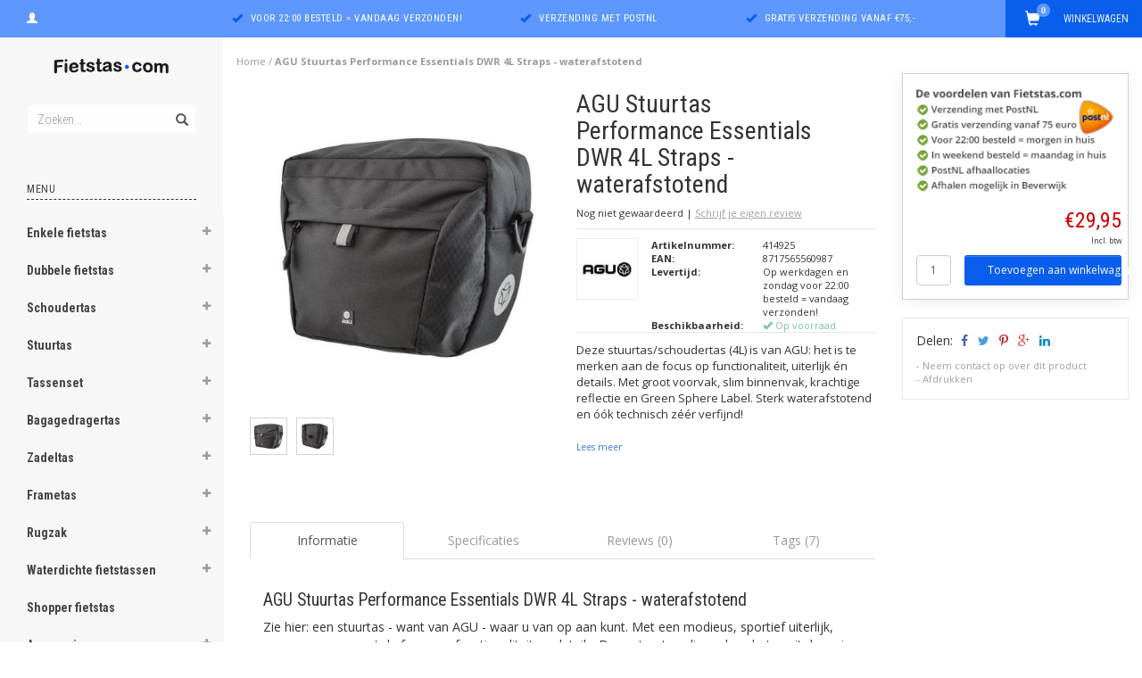

--- FILE ---
content_type: text/html;charset=utf-8
request_url: https://www.fietstas.com/agu-stuurtas-performance-essentials-dwr-4l-straps.html
body_size: 27490
content:
<!DOCTYPE html>
<html lang="nl">
  <head>
    <meta charset="utf-8"/>
<!-- [START] 'blocks/head.rain' -->
<!--

  (c) 2008-2026 Lightspeed Netherlands B.V.
  http://www.lightspeedhq.com
  Generated: 14-01-2026 @ 22:14:35

-->
<link rel="canonical" href="https://www.fietstas.com/agu-stuurtas-performance-essentials-dwr-4l-straps.html"/>
<link rel="alternate" href="https://www.fietstas.com/index.rss" type="application/rss+xml" title="Nieuwe producten"/>
<meta name="robots" content="noodp,noydir"/>
<meta property="og:url" content="https://www.fietstas.com/agu-stuurtas-performance-essentials-dwr-4l-straps.html?source=facebook"/>
<meta property="og:site_name" content="Fietstas.com"/>
<meta property="og:title" content="AGU stuurtas / schoudertas Performance Essentials DWR 4L - waterafstotend"/>
<meta property="og:description" content="Sportieve AGU stuurtas/schoudertas 4L met focus op functionaliteit en details. Extra vakken, 3M reflectie, waterafstotend en o.a. qua milieu zeer verfijnd!"/>
<meta property="og:image" content="https://cdn.webshopapp.com/shops/84612/files/192473690/agu-stuurtas-performance-essentials-dwr-4l-straps.jpg"/>
<script>
window.dataLayer = window.dataLayer || [];
    function gtag(){dataLayer.push(arguments);}
    gtag('js', new Date());

    gtag('config', 'G-ZETBXD0B0B');
</script>
<script src="https://eu1-config.doofinder.com/2.x/e71e42ff-342d-4f46-a04a-b331a29bac98.js"></script>
<!--[if lt IE 9]>
<script src="https://cdn.webshopapp.com/assets/html5shiv.js?2025-02-20"></script>
<![endif]-->
<!-- [END] 'blocks/head.rain' -->
    <title>AGU stuurtas / schoudertas Performance Essentials DWR 4L - waterafstotend - Fietstas.com</title>
    <meta name="description" content="Sportieve AGU stuurtas/schoudertas 4L met focus op functionaliteit en details. Extra vakken, 3M reflectie, waterafstotend en o.a. qua milieu zeer verfijnd!" />
    <meta name="keywords" content="AGU fietstassen, AGU stuurtas, AGU fietstas stuur, AGU schoudertas, AGU Performance Essentials, AGU Handlebar" />
    <meta name="viewport" content="width=device-width, initial-scale=1.0, maximum-scale=1.0">
    <meta http-equiv="X-UA-Compatible" content="IE=edge">
    <meta name="apple-mobile-web-app-capable" content="yes">
    <meta name="apple-mobile-web-app-status-bar-style" content="black">
    <meta name="google-site-verification" content="zS8JwtUgbsya3gxWxD0oxZIRyciR8gEPzhkqbyTSymo" />
    <meta name="google-site-verification" content="_-ywa2K73tF1STbtXgDLN8-bt-gvNeJKg3QydD9OJUM" />
    
    <link href='https://fonts.googleapis.com/css?family=Open%20Sans:400,300,600,700' rel='stylesheet' type='text/css'>
    <link href='https://fonts.googleapis.com/css?family=Roboto%20Condensed:400,300,600,700' rel='stylesheet' type='text/css'>
    <link rel="stylesheet" href="https://maxcdn.bootstrapcdn.com/font-awesome/4.4.0/css/font-awesome.min.css">
    
    <link rel="shortcut icon" href="https://cdn.webshopapp.com/shops/84612/themes/89382/assets/favicon.ico?20251201100722" type="image/x-icon" />
    <link rel="stylesheet" href="https://maxcdn.bootstrapcdn.com/bootstrap/3.3.5/css/bootstrap.min.css" />
    <link rel="stylesheet" href="https://cdn.webshopapp.com/shops/84612/themes/89382/assets/style.css?20260106123404" />    
     
    <link rel="stylesheet" href="https://cdn.webshopapp.com/shops/84612/themes/89382/assets/style-category.css?20260106123404" />
    <link rel="stylesheet" href="https://cdn.webshopapp.com/shops/84612/themes/89382/assets/style-productpage.css?20260106123404" />
    <link rel="stylesheet" href="https://cdn.webshopapp.com/shops/84612/themes/89382/assets/settings.css?20260106123404" />  
    <link rel="stylesheet" href="https://cdn.webshopapp.com/shops/84612/themes/89382/assets/custom.css?20260106123404" />
     
    <script type="text/javascript" src="https://cdn.webshopapp.com/shops/84612/themes/89382/assets/jquery-2-1-3-min.js?20260106123404"></script>
    <script type="text/javascript" src="https://cdn.webshopapp.com/assets/jquery-ui-1-10-1.js?2025-02-20"></script>
    <script type="text/javascript" src="https://cdn.webshopapp.com/assets/jquery-migrate-1-1-1.js?2025-02-20"></script>  
         
    <script src="https://cdn.webshopapp.com/shops/84612/themes/89382/assets/jquery-retinise.js?20260106123404"></script>  
    <script type="text/javascript" src="https://cdn.webshopapp.com/shops/84612/themes/89382/assets/jquery-fancybox.js?20260106123404"></script>
    <link rel="stylesheet" href="https://cdn.webshopapp.com/shops/84612/themes/89382/assets/jquery-fancybox.css?20260106123404" />
  </head>
  
  <body data-offset-top="0" class="productpage">
    <div class="container-fluid">
  <div class="topbar">

    <div class="col-xs-12 topbar hidden-xs hidden-sm">         
      <!-- LANGUAGE DROPDOWN -->          
      <div class="col-xs-6 col-sm-6 col-md-2 dropdowns">
                        <a href="https://www.fietstas.com/account/" title="Mijn account"><span class="glyphicon glyphicon-user"></span></a>
      </div>
      <!-- /LANGUAGE DROPDOWN -->
      
      <div class="col-xs-8 hidden-xs hidden-sm usp nopadding">
        <ul>

                  
                                        
                                                                                                    
                                        <li class="col-xs-6 text-center nopadding col-md-4">
            <span class="glyphicon icon-usp font-md glyphicon-ok "></span> <a href="https://www.fietstas.com/service/shipping-returns/" title="Voor 22:00 besteld = vandaag verzonden!">Voor 22:00 besteld = vandaag verzonden!</a></li>
                    
                                        <li class="col-xs-6 text-center nopadding col-md-4">
            <span class="glyphicon icon-usp font-md  glyphicon-ok "></span> <a href="https://www.fietstas.com/service/shipping-returns/" title="Verzending met PostNL">Verzending met PostNL</a></li>
                    
                                        <li class="col-xs-6 text-center nopadding col-md-4">
            <span class="glyphicon icon-usp font-md glyphicon-ok "></span> <a href="https://www.fietstas.com/service/shipping-returns/" title="Gratis verzending vanaf €75,-">Gratis verzending vanaf €75,-</a></li>
                    
                                        
                    
                  
        </ul>
        
      </div>
      
      <div id="cartContainer" class="col-xs-6 col-sm-3 col-md-2 pull-right">
        <a href="https://www.fietstas.com/cart/" title="Winkelwagen" class="cart">
         <span class="cart-total-text">Winkelwagen</span>
         <span class="glyphicon glyphicon-shopping-cart"></span>
        </a>
        <div class="view-cart col-md-3">     
          <h3>Winkelwagen</h3> 
          
<div class="holder paddingsm">
  U heeft geen artikelen in uw winkelwagen
</div>
 
                  </div>
      </div>      
      
    </div>
</div>      
    <div class="wrapper-content">
      <div class="sidebar">
      <div class="sidebarholder">
        <script>
  $(window).bind('scroll', function() {
    if($(window).scrollTop() >= $('.sidebar-bodyghost').offset().top + $('.sidebar-bodyghost').outerHeight() - window.innerHeight) {
      $('.sidebar').addClass('end');
    } else {
      $('.sidebar').removeClass('end');
    }
  });
</script>

<style>
  @media screen and (min-width: 991px) {
  .sidebar-body{display:inline-block}  
  .end .sidebar-body{bottom: 3px; position: fixed; left: 30px; width: 190px;}
  .sidebarholder{position:relative;}
  }
  .sidebar-bodyghost{position: absolute; top: 142px; left: 0; opacity: 0;pointer-events:none}
</style>


<div class="col-xs-1 visible-xs visible-sm">
  <button type="button" class="navbar-toggle collapsed pull-left" data-toggle="collapse" data-target=".navigation-mobile">
    <span class="sr-only">Toggle navigation</span>
    <span class="icon-bar"></span>
    <span class="icon-bar"></span>
    <span class="icon-bar"></span>
    <p class="tinytext">Menu</p>
  </button>
</div>
<div class="col-xs-1"> </div>
<div class="sidebarholder">
  
    <div class="logo-sidebar col-xs-7 text-center">
    <a href="https://www.fietstas.com/" title="De fietstas specialist">
      <img alt="De fietstas specialist" src="https://cdn.webshopapp.com/shops/84612/themes/89382/assets/logo-navigation.png??20260106123404" data-src="https://cdn.webshopapp.com/shops/84612/themes/89382/assets/logo-navigation.png??20260106123404" data-ret="https://cdn.webshopapp.com/shops/84612/themes/89382/assets/logo-navigation@2x.png??20260106123404" data-alt="De fietstas specialist" class="retina-img" />
    </a>
    <noscript><img src="https://cdn.webshopapp.com/shops/84612/themes/89382/assets/logo-navigation.png??20260106123404" alt="De fietstas specialist" /></noscript>
  </div>
    
  <div class="search hidden-xs hidden-sm">
    <form class="navbar-form" action="https://www.fietstas.com/search/" method="get" id="form_search1">
      <span class="glyphicon glyphicon-remove exit-search" aria-hidden="true"></span>
      <div class="input-group">
        
        <input type="text" class="form-control" autocomplete="off" placeholder="Zoeken..." name="q" id="srch">
        <div class="input-group-btn">
          <button class="btn btn-search" type="submit" title="Zoeken" onclick="$('#form_search1').submit();"><span class="glyphicon glyphicon-search hiddne-xs hidden-sm"aria-hidden="true"></span></button>
        </div>
      </div>              
    </form>
    
    <div class="autocomplete">
      <div class="products products-livesearch"></div>
      <div class="more"><a href="#" title="Bekijk alle resultaten">Bekijk alle resultaten <span>(0)</span></a></div>
      <div class="notfound">Geen producten gevonden...</div>
    </div>
    <div class="mask"></div>  
  </div>
  
  <div class="col-xs-1 visible-xs visible-sm pull-right">
    <span class="glyphicon glyphicon-search sticky-search" aria-hidden="true"></span>
  </div>
  
  <div class="col-xs-1 text-right visible-xs visible-sm pull-right nopadding cart-top">        
    <a href="https://www.fietstas.com/cart/" title="Winkelwagen"><span class="glyphicon glyphicon-shopping-cart"><span class="cart-total-quantity">0</span></span></a>
  </div>
  
  
  
  <div class="sidebar-body">
    <h2 class="borderbot-highlight hidden-xs hidden-sm">Menu</h2>
    <ul class="navigation-sidebar menu">
      <li class="visible-xs visible-sm"><a href="https://www.fietstas.com/">Home</a></li>
      
            <li>
        <span class="togglesub dropdown-toggle flip-y" role="button" aria-expanded="false"><i class="fa fa-plus"></i><i class="fa fa-minus"></i></span>        <a title="Enkele fietstas" href="https://www.fietstas.com/enkele-fietstas/" class="subtitel ">Enkele fietstas</a>
        
                <ul class="sub">
                    <li class="has-sub ">          
            <span class="togglesub dropdown-toggle flip-y" role="button" aria-expanded="false"><i class="fa fa-plus"></i><i class="fa fa-minus"></i></span>            <a href="https://www.fietstas.com/enkele-fietstas/inhoud/" title="Inhoud">- Inhoud </a>
                        <ul class="subsub">
                            <li><a href="https://www.fietstas.com/enkele-fietstas/inhoud/minder-dan-10-liter/" title="Minder dan 10 liter">- Minder dan 10 liter </a>
                            
              </li>
                            <li><a href="https://www.fietstas.com/enkele-fietstas/inhoud/10-20-liter/" title="10 - 20 liter">- 10 - 20 liter </a>
                            
              </li>
                            <li><a href="https://www.fietstas.com/enkele-fietstas/inhoud/20-30-liter/" title="20 - 30 liter">- 20 - 30 liter </a>
                            
              </li>
                          </ul>
                      </li>
                    <li class="has-sub ">          
            <span class="togglesub dropdown-toggle flip-y" role="button" aria-expanded="false"><i class="fa fa-plus"></i><i class="fa fa-minus"></i></span>            <a href="https://www.fietstas.com/enkele-fietstas/prijs/" title="Prijs">- Prijs </a>
                        <ul class="subsub">
                            <li><a href="https://www.fietstas.com/enkele-fietstas/prijs/minder-dan-30/" title="Minder dan € 30,-">- Minder dan € 30,- </a>
                            
              </li>
                            <li><a href="https://www.fietstas.com/enkele-fietstas/prijs/30-40/" title="€ 30 - € 40">- € 30 - € 40 </a>
                            
              </li>
                            <li><a href="https://www.fietstas.com/enkele-fietstas/prijs/40-50/" title="€ 40 - € 50">- € 40 - € 50 </a>
                            
              </li>
                            <li><a href="https://www.fietstas.com/enkele-fietstas/prijs/50-60/" title="€ 50 - € 60">- € 50 - € 60 </a>
                            
              </li>
                            <li><a href="https://www.fietstas.com/enkele-fietstas/prijs/meer-dan-60/" title="Meer dan € 60,-">- Meer dan € 60,- </a>
                            
              </li>
                          </ul>
                      </li>
                    <li class="has-sub ">          
            <span class="togglesub dropdown-toggle flip-y" role="button" aria-expanded="false"><i class="fa fa-plus"></i><i class="fa fa-minus"></i></span>            <a href="https://www.fietstas.com/enkele-fietstas/merken/" title="Merken">- Merken </a>
                        <ul class="subsub">
                            <li><a href="https://www.fietstas.com/enkele-fietstas/merken/agu/" title="AGU">- AGU </a>
                            
              </li>
                            <li><a href="https://www.fietstas.com/enkele-fietstas/merken/basil/" title="Basil">- Basil </a>
                            
              </li>
                            <li><a href="https://www.fietstas.com/enkele-fietstas/merken/beck/" title="Beck">- Beck </a>
                            
              </li>
                            <li><a href="https://www.fietstas.com/enkele-fietstas/merken/brooks-england/" title="Brooks England">- Brooks England </a>
                            
              </li>
                            <li><a href="https://www.fietstas.com/enkele-fietstas/merken/contec/" title="CONTEC">- CONTEC </a>
                            
              </li>
                            <li><a href="https://www.fietstas.com/enkele-fietstas/merken/cordo/" title="Cordo">- Cordo </a>
                            
              </li>
                            <li><a href="https://www.fietstas.com/enkele-fietstas/merken/cortina/" title="Cortina">- Cortina </a>
                            
              </li>
                            <li><a href="https://www.fietstas.com/enkele-fietstas/merken/fastrider/" title="FastRider">- FastRider </a>
                            
              </li>
                            <li><a href="https://www.fietstas.com/enkele-fietstas/merken/klickfix/" title="KLICKfix">- KLICKfix </a>
                            
              </li>
                            <li><a href="https://www.fietstas.com/enkele-fietstas/merken/lynx/" title="Lynx">- Lynx </a>
                            
              </li>
                            <li><a href="https://www.fietstas.com/enkele-fietstas/merken/new-looxs/" title="New Looxs">- New Looxs </a>
                            
              </li>
                            <li><a href="https://www.fietstas.com/enkele-fietstas/merken/ortlieb/" title="Ortlieb">- Ortlieb </a>
                            
              </li>
                            <li><a href="https://www.fietstas.com/enkele-fietstas/merken/racktime/" title="Racktime">- Racktime </a>
                            
              </li>
                            <li><a href="https://www.fietstas.com/enkele-fietstas/merken/selle-monte-grappa/" title="Selle Monte Grappa">- Selle Monte Grappa </a>
                            
              </li>
                            <li><a href="https://www.fietstas.com/enkele-fietstas/merken/thule/" title="Thule">- Thule </a>
                            
              </li>
                            <li><a href="https://www.fietstas.com/enkele-fietstas/merken/vaude/" title="Vaude">- Vaude </a>
                            
              </li>
                            <li><a href="https://www.fietstas.com/enkele-fietstas/merken/willex/" title="Willex">- Willex </a>
                            
              </li>
                            <li><a href="https://www.fietstas.com/enkele-fietstas/merken/xlc/" title="XLC">- XLC </a>
                            
              </li>
                          </ul>
                      </li>
                  </ul>
                
      </li>         
              <li>
        <span class="togglesub dropdown-toggle flip-y" role="button" aria-expanded="false"><i class="fa fa-plus"></i><i class="fa fa-minus"></i></span>        <a title="Dubbele fietstas" href="https://www.fietstas.com/dubbele-fietstas/" class="subtitel ">Dubbele fietstas</a>
        
                <ul class="sub">
                    <li class="has-sub ">          
            <span class="togglesub dropdown-toggle flip-y" role="button" aria-expanded="false"><i class="fa fa-plus"></i><i class="fa fa-minus"></i></span>            <a href="https://www.fietstas.com/dubbele-fietstas/inhoud/" title="Inhoud">- Inhoud </a>
                        <ul class="subsub">
                            <li><a href="https://www.fietstas.com/dubbele-fietstas/inhoud/minder-dan-20-liter/" title="Minder dan 20 liter">- Minder dan 20 liter </a>
                            
              </li>
                            <li><a href="https://www.fietstas.com/dubbele-fietstas/inhoud/20-30-liter/" title="20 - 30 liter">- 20 - 30 liter </a>
                            
              </li>
                            <li><a href="https://www.fietstas.com/dubbele-fietstas/inhoud/30-40-liter/" title="30 - 40 liter">- 30 - 40 liter </a>
                            
              </li>
                            <li><a href="https://www.fietstas.com/dubbele-fietstas/inhoud/40-50-liter/" title="40 - 50 liter">- 40 - 50 liter </a>
                            
              </li>
                            <li><a href="https://www.fietstas.com/dubbele-fietstas/inhoud/meer-dan-50-liter/" title="Meer dan 50 liter">- Meer dan 50 liter </a>
                            
              </li>
                          </ul>
                      </li>
                    <li class="has-sub ">          
            <span class="togglesub dropdown-toggle flip-y" role="button" aria-expanded="false"><i class="fa fa-plus"></i><i class="fa fa-minus"></i></span>            <a href="https://www.fietstas.com/dubbele-fietstas/prijs/" title="Prijs">- Prijs </a>
                        <ul class="subsub">
                            <li><a href="https://www.fietstas.com/dubbele-fietstas/prijs/minder-dan-30/" title="Minder dan € 30,-">- Minder dan € 30,- </a>
                            
              </li>
                            <li><a href="https://www.fietstas.com/dubbele-fietstas/prijs/30-40/" title="€ 30 - € 40">- € 30 - € 40 </a>
                            
              </li>
                            <li><a href="https://www.fietstas.com/dubbele-fietstas/prijs/40-50/" title="€ 40 - € 50">- € 40 - € 50 </a>
                            
              </li>
                            <li><a href="https://www.fietstas.com/dubbele-fietstas/prijs/50-60/" title="€ 50 - € 60">- € 50 - € 60 </a>
                            
              </li>
                            <li><a href="https://www.fietstas.com/dubbele-fietstas/prijs/meer-dan-60/" title="Meer dan € 60,-">- Meer dan € 60,- </a>
                            
              </li>
                          </ul>
                      </li>
                    <li class="has-sub ">          
            <span class="togglesub dropdown-toggle flip-y" role="button" aria-expanded="false"><i class="fa fa-plus"></i><i class="fa fa-minus"></i></span>            <a href="https://www.fietstas.com/dubbele-fietstas/merken/" title="Merken">- Merken </a>
                        <ul class="subsub">
                            <li><a href="https://www.fietstas.com/dubbele-fietstas/merken/agu/" title="AGU">- AGU </a>
                            
              </li>
                            <li><a href="https://www.fietstas.com/dubbele-fietstas/merken/basil/" title="Basil">- Basil </a>
                            
              </li>
                            <li><a href="https://www.fietstas.com/dubbele-fietstas/merken/beck/" title="Beck">- Beck </a>
                            
              </li>
                            <li><a href="https://www.fietstas.com/dubbele-fietstas/merken/contec/" title="CONTEC">- CONTEC </a>
                            
              </li>
                            <li><a href="https://www.fietstas.com/dubbele-fietstas/merken/cordo/" title="Cordo">- Cordo </a>
                            
              </li>
                            <li><a href="https://www.fietstas.com/dubbele-fietstas/merken/cortina/" title="Cortina">- Cortina </a>
                            
              </li>
                            <li><a href="https://www.fietstas.com/dubbele-fietstas/merken/fastrider/" title="FastRider">- FastRider </a>
                            
              </li>
                            <li><a href="https://www.fietstas.com/dubbele-fietstas/merken/new-looxs/" title="New Looxs">- New Looxs </a>
                            
              </li>
                            <li><a href="https://www.fietstas.com/dubbele-fietstas/merken/ortlieb/" title="Ortlieb">- Ortlieb </a>
                            
              </li>
                            <li><a href="https://www.fietstas.com/dubbele-fietstas/merken/racktime/" title="Racktime">- Racktime </a>
                            
              </li>
                            <li><a href="https://www.fietstas.com/dubbele-fietstas/merken/selle-monte-grappa/" title="Selle Monte Grappa">- Selle Monte Grappa </a>
                            
              </li>
                            <li><a href="https://www.fietstas.com/dubbele-fietstas/merken/thule/" title="Thule">- Thule </a>
                            
              </li>
                            <li><a href="https://www.fietstas.com/dubbele-fietstas/merken/urban-proof/" title="Urban Proof">- Urban Proof </a>
                            
              </li>
                            <li><a href="https://www.fietstas.com/dubbele-fietstas/merken/vaude/" title="Vaude">- Vaude </a>
                            
              </li>
                            <li><a href="https://www.fietstas.com/dubbele-fietstas/merken/willex/" title="Willex">- Willex </a>
                            
              </li>
                            <li><a href="https://www.fietstas.com/dubbele-fietstas/merken/xlc/" title="XLC">- XLC </a>
                            
              </li>
                          </ul>
                      </li>
                  </ul>
                
      </li>         
              <li>
        <span class="togglesub dropdown-toggle flip-y" role="button" aria-expanded="false"><i class="fa fa-plus"></i><i class="fa fa-minus"></i></span>        <a title="Schoudertas" href="https://www.fietstas.com/schoudertas/" class="subtitel ">Schoudertas</a>
        
                <ul class="sub">
                    <li class="has-sub ">          
            <span class="togglesub dropdown-toggle flip-y" role="button" aria-expanded="false"><i class="fa fa-plus"></i><i class="fa fa-minus"></i></span>            <a href="https://www.fietstas.com/schoudertas/inhoud/" title="Inhoud">- Inhoud </a>
                        <ul class="subsub">
                            <li><a href="https://www.fietstas.com/schoudertas/inhoud/minder-dan-10-liter/" title="Minder dan 10 liter">- Minder dan 10 liter </a>
                            
              </li>
                            <li><a href="https://www.fietstas.com/schoudertas/inhoud/10-20-liter/" title="10 - 20 liter">- 10 - 20 liter </a>
                            
              </li>
                            <li><a href="https://www.fietstas.com/schoudertas/inhoud/meer-dan-20-liter/" title="Meer dan 20 liter">- Meer dan 20 liter </a>
                            
              </li>
                          </ul>
                      </li>
                    <li class="has-sub ">          
            <span class="togglesub dropdown-toggle flip-y" role="button" aria-expanded="false"><i class="fa fa-plus"></i><i class="fa fa-minus"></i></span>            <a href="https://www.fietstas.com/schoudertas/prijs/" title="Prijs">- Prijs </a>
                        <ul class="subsub">
                            <li><a href="https://www.fietstas.com/schoudertas/prijs/minder-dan-30/" title="Minder dan € 30,-">- Minder dan € 30,- </a>
                            
              </li>
                            <li><a href="https://www.fietstas.com/schoudertas/prijs/30-40/" title="€ 30 - € 40">- € 30 - € 40 </a>
                            
              </li>
                            <li><a href="https://www.fietstas.com/schoudertas/prijs/40-50/" title="€ 40 - € 50">- € 40 - € 50 </a>
                            
              </li>
                            <li><a href="https://www.fietstas.com/schoudertas/prijs/50-60/" title="€ 50 - € 60">- € 50 - € 60 </a>
                            
              </li>
                            <li><a href="https://www.fietstas.com/schoudertas/prijs/meer-dan-60/" title="Meer dan € 60,-">- Meer dan € 60,- </a>
                            
              </li>
                          </ul>
                      </li>
                    <li class="has-sub ">          
            <span class="togglesub dropdown-toggle flip-y" role="button" aria-expanded="false"><i class="fa fa-plus"></i><i class="fa fa-minus"></i></span>            <a href="https://www.fietstas.com/schoudertas/merken/" title="Merken">- Merken </a>
                        <ul class="subsub">
                            <li><a href="https://www.fietstas.com/schoudertas/merken/beck/" title="Beck">- Beck </a>
                            
              </li>
                            <li><a href="https://www.fietstas.com/schoudertas/merken/vaude/" title="Vaude">- Vaude </a>
                            
              </li>
                            <li><a href="https://www.fietstas.com/schoudertas/merken/selle-monte-grappa/" title="Selle Monte Grappa">- Selle Monte Grappa </a>
                            
              </li>
                            <li><a href="https://www.fietstas.com/schoudertas/merken/basil/" title="Basil">- Basil </a>
                            
              </li>
                            <li><a href="https://www.fietstas.com/schoudertas/merken/willex/" title="Willex">- Willex </a>
                            
              </li>
                            <li><a href="https://www.fietstas.com/schoudertas/merken/agu/" title="AGU">- AGU </a>
                            
              </li>
                            <li><a href="https://www.fietstas.com/schoudertas/merken/new-looxs/" title="New Looxs">- New Looxs </a>
                            
              </li>
                            <li><a href="https://www.fietstas.com/schoudertas/merken/cordo/" title="Cordo">- Cordo </a>
                            
              </li>
                            <li><a href="https://www.fietstas.com/schoudertas/merken/cortina/" title="Cortina">- Cortina </a>
                            
              </li>
                            <li><a href="https://www.fietstas.com/schoudertas/merken/fastrider/" title="FastRider">- FastRider </a>
                            
              </li>
                            <li><a href="https://www.fietstas.com/schoudertas/merken/xlc/" title="XLC">- XLC </a>
                            
              </li>
                            <li><a href="https://www.fietstas.com/schoudertas/merken/racktime/" title="Racktime">- Racktime </a>
                            
              </li>
                            <li><a href="https://www.fietstas.com/schoudertas/merken/brooks-england/" title="Brooks England">- Brooks England </a>
                            
              </li>
                            <li><a href="https://www.fietstas.com/schoudertas/merken/xd-design/" title="XD Design">- XD Design </a>
                            
              </li>
                            <li><a href="https://www.fietstas.com/schoudertas/merken/jack-wolfskin/" title="Jack Wolfskin">- Jack Wolfskin </a>
                            
              </li>
                          </ul>
                      </li>
                  </ul>
                
      </li>         
              <li>
        <span class="togglesub dropdown-toggle flip-y" role="button" aria-expanded="false"><i class="fa fa-plus"></i><i class="fa fa-minus"></i></span>        <a title="Stuurtas" href="https://www.fietstas.com/stuurtas/" class="subtitel ">Stuurtas</a>
        
                <ul class="sub">
                    <li class="has-sub ">          
            <span class="togglesub dropdown-toggle flip-y" role="button" aria-expanded="false"><i class="fa fa-plus"></i><i class="fa fa-minus"></i></span>            <a href="https://www.fietstas.com/stuurtas/inhoud/" title="Inhoud">- Inhoud </a>
                        <ul class="subsub">
                            <li><a href="https://www.fietstas.com/stuurtas/inhoud/minder-dan-5-liter/" title="Minder dan 5 liter">- Minder dan 5 liter </a>
                            
              </li>
                            <li><a href="https://www.fietstas.com/stuurtas/inhoud/5-10-liter/" title="5 - 10 liter">- 5 - 10 liter </a>
                            
              </li>
                            <li><a href="https://www.fietstas.com/stuurtas/inhoud/10-15-liter/" title="10 - 15 liter">- 10 - 15 liter </a>
                            
              </li>
                            <li><a href="https://www.fietstas.com/stuurtas/inhoud/meer-dan-15-liter/" title="Meer dan 15 liter">- Meer dan 15 liter </a>
                            
              </li>
                          </ul>
                      </li>
                    <li class="has-sub ">          
            <span class="togglesub dropdown-toggle flip-y" role="button" aria-expanded="false"><i class="fa fa-plus"></i><i class="fa fa-minus"></i></span>            <a href="https://www.fietstas.com/stuurtas/prijs/" title="Prijs">- Prijs </a>
                        <ul class="subsub">
                            <li><a href="https://www.fietstas.com/stuurtas/prijs/minder-dan-20/" title="Minder dan € 20,-">- Minder dan € 20,- </a>
                            
              </li>
                            <li><a href="https://www.fietstas.com/stuurtas/prijs/20-30/" title="€ 20 - € 30">- € 20 - € 30 </a>
                            
              </li>
                            <li><a href="https://www.fietstas.com/stuurtas/prijs/30-40/" title="€ 30 - € 40">- € 30 - € 40 </a>
                            
              </li>
                            <li><a href="https://www.fietstas.com/stuurtas/prijs/40-50/" title="€ 40 - € 50">- € 40 - € 50 </a>
                            
              </li>
                            <li><a href="https://www.fietstas.com/stuurtas/prijs/50-60/" title="€ 50 - € 60">- € 50 - € 60 </a>
                            
              </li>
                            <li><a href="https://www.fietstas.com/stuurtas/prijs/meer-dan-60/" title="Meer dan € 60,-">- Meer dan € 60,- </a>
                            
              </li>
                          </ul>
                      </li>
                    <li class="has-sub ">          
            <span class="togglesub dropdown-toggle flip-y" role="button" aria-expanded="false"><i class="fa fa-plus"></i><i class="fa fa-minus"></i></span>            <a href="https://www.fietstas.com/stuurtas/merken/" title="Merken">- Merken </a>
                        <ul class="subsub">
                            <li><a href="https://www.fietstas.com/stuurtas/merken/agu/" title="AGU">- AGU </a>
                            
              </li>
                            <li><a href="https://www.fietstas.com/stuurtas/merken/basil/" title="Basil">- Basil </a>
                            
              </li>
                            <li><a href="https://www.fietstas.com/stuurtas/merken/contec/" title="CONTEC">- CONTEC </a>
                            
              </li>
                            <li><a href="https://www.fietstas.com/stuurtas/merken/fastrider/" title="FastRider">- FastRider </a>
                            
              </li>
                            <li><a href="https://www.fietstas.com/stuurtas/merken/new-looxs/" title="New Looxs">- New Looxs </a>
                            
              </li>
                            <li><a href="https://www.fietstas.com/stuurtas/merken/ortlieb/" title="Ortlieb">- Ortlieb </a>
                            
              </li>
                            <li><a href="https://www.fietstas.com/stuurtas/merken/selle-monte-grappa/" title="Selle Monte Grappa">- Selle Monte Grappa </a>
                            
              </li>
                            <li><a href="https://www.fietstas.com/stuurtas/merken/thule/" title="Thule">- Thule </a>
                            
              </li>
                            <li><a href="https://www.fietstas.com/stuurtas/merken/vaude/" title="Vaude">- Vaude </a>
                            
              </li>
                            <li><a href="https://www.fietstas.com/stuurtas/merken/willex/" title="Willex">- Willex </a>
                            
              </li>
                            <li><a href="https://www.fietstas.com/stuurtas/merken/xlc/" title="XLC">- XLC </a>
                            
              </li>
                          </ul>
                      </li>
                  </ul>
                
      </li>         
              <li>
        <span class="togglesub dropdown-toggle flip-y" role="button" aria-expanded="false"><i class="fa fa-plus"></i><i class="fa fa-minus"></i></span>        <a title="Tassenset" href="https://www.fietstas.com/tassenset/" class="subtitel ">Tassenset</a>
        
                <ul class="sub">
                    <li class="">          
                        <a href="https://www.fietstas.com/tassenset/tassenset-voor/" title="Tassenset voor">- Tassenset voor </a>
                      </li>
                    <li class="">          
                        <a href="https://www.fietstas.com/tassenset/tassenset-achter/" title="Tassenset achter">- Tassenset achter </a>
                      </li>
                  </ul>
                
      </li>         
              <li>
        <span class="togglesub dropdown-toggle flip-y" role="button" aria-expanded="false"><i class="fa fa-plus"></i><i class="fa fa-minus"></i></span>        <a title="Bagagedragertas" href="https://www.fietstas.com/bagagedragertas/" class="subtitel ">Bagagedragertas</a>
        
                <ul class="sub">
                    <li class="has-sub ">          
            <span class="togglesub dropdown-toggle flip-y" role="button" aria-expanded="false"><i class="fa fa-plus"></i><i class="fa fa-minus"></i></span>            <a href="https://www.fietstas.com/bagagedragertas/inhoud/" title="Inhoud">- Inhoud </a>
                        <ul class="subsub">
                            <li><a href="https://www.fietstas.com/bagagedragertas/inhoud/minder-dan-10-liter/" title="Minder dan 10 liter">- Minder dan 10 liter </a>
                            
              </li>
                            <li><a href="https://www.fietstas.com/bagagedragertas/inhoud/10-20-liter/" title="10-20 liter">- 10-20 liter </a>
                            
              </li>
                            <li><a href="https://www.fietstas.com/bagagedragertas/inhoud/meer-dan-20-liter/" title="Meer dan 20 liter">- Meer dan 20 liter </a>
                            
              </li>
                          </ul>
                      </li>
                    <li class="has-sub ">          
            <span class="togglesub dropdown-toggle flip-y" role="button" aria-expanded="false"><i class="fa fa-plus"></i><i class="fa fa-minus"></i></span>            <a href="https://www.fietstas.com/bagagedragertas/prijs/" title="Prijs">- Prijs </a>
                        <ul class="subsub">
                            <li><a href="https://www.fietstas.com/bagagedragertas/prijs/minder-dan-40/" title="Minder dan € 40,-">- Minder dan € 40,- </a>
                            
              </li>
                            <li><a href="https://www.fietstas.com/bagagedragertas/prijs/40-50/" title="€ 40 - € 50">- € 40 - € 50 </a>
                            
              </li>
                            <li><a href="https://www.fietstas.com/bagagedragertas/prijs/50-60/" title="€ 50 - € 60">- € 50 - € 60 </a>
                            
              </li>
                            <li><a href="https://www.fietstas.com/bagagedragertas/prijs/meer-dan-60/" title="Meer dan € 60,-">- Meer dan € 60,- </a>
                            
              </li>
                          </ul>
                      </li>
                    <li class="has-sub ">          
            <span class="togglesub dropdown-toggle flip-y" role="button" aria-expanded="false"><i class="fa fa-plus"></i><i class="fa fa-minus"></i></span>            <a href="https://www.fietstas.com/bagagedragertas/merken/" title="Merken">- Merken </a>
                        <ul class="subsub">
                            <li><a href="https://www.fietstas.com/bagagedragertas/merken/basil/" title="Basil ">- Basil  </a>
                            
              </li>
                            <li><a href="https://www.fietstas.com/bagagedragertas/merken/contec/" title="CONTEC">- CONTEC </a>
                            
              </li>
                            <li><a href="https://www.fietstas.com/bagagedragertas/merken/deuter/" title="Deuter">- Deuter </a>
                            
              </li>
                            <li><a href="https://www.fietstas.com/bagagedragertas/merken/new-looxs/" title="New Looxs">- New Looxs </a>
                            
              </li>
                            <li><a href="https://www.fietstas.com/bagagedragertas/merken/ortlieb/" title="Ortlieb">- Ortlieb </a>
                            
              </li>
                            <li><a href="https://www.fietstas.com/bagagedragertas/merken/vaude/" title="Vaude">- Vaude </a>
                            
              </li>
                          </ul>
                      </li>
                  </ul>
                
      </li>         
              <li>
        <span class="togglesub dropdown-toggle flip-y" role="button" aria-expanded="false"><i class="fa fa-plus"></i><i class="fa fa-minus"></i></span>        <a title="Zadeltas" href="https://www.fietstas.com/zadeltas/" class="subtitel ">Zadeltas</a>
        
                <ul class="sub">
                    <li class="has-sub ">          
            <span class="togglesub dropdown-toggle flip-y" role="button" aria-expanded="false"><i class="fa fa-plus"></i><i class="fa fa-minus"></i></span>            <a href="https://www.fietstas.com/zadeltas/inhoud/" title="Inhoud">- Inhoud </a>
                        <ul class="subsub">
                            <li><a href="https://www.fietstas.com/zadeltas/inhoud/minder-dan-1-liter/" title="Minder dan 1 liter">- Minder dan 1 liter </a>
                            
              </li>
                            <li><a href="https://www.fietstas.com/zadeltas/inhoud/1-25-liter/" title="1 - 2,5 liter">- 1 - 2,5 liter </a>
                            
              </li>
                            <li><a href="https://www.fietstas.com/zadeltas/inhoud/25-5-liter/" title="2,5 - 5 liter">- 2,5 - 5 liter </a>
                            
              </li>
                            <li><a href="https://www.fietstas.com/zadeltas/inhoud/meer-dan-5-liter/" title="Meer dan 5 liter">- Meer dan 5 liter </a>
                            
              </li>
                          </ul>
                      </li>
                    <li class="has-sub ">          
            <span class="togglesub dropdown-toggle flip-y" role="button" aria-expanded="false"><i class="fa fa-plus"></i><i class="fa fa-minus"></i></span>            <a href="https://www.fietstas.com/zadeltas/prijs/" title="Prijs">- Prijs </a>
                        <ul class="subsub">
                            <li><a href="https://www.fietstas.com/zadeltas/prijs/minder-dan-20/" title="Minder dan € 20,-">- Minder dan € 20,- </a>
                            
              </li>
                            <li><a href="https://www.fietstas.com/zadeltas/prijs/20-30/" title="€ 20 - € 30">- € 20 - € 30 </a>
                            
              </li>
                            <li><a href="https://www.fietstas.com/zadeltas/prijs/30-40/" title="€ 30 - € 40">- € 30 - € 40 </a>
                            
              </li>
                            <li><a href="https://www.fietstas.com/zadeltas/prijs/meer-dan-40/" title="Meer dan € 40,-">- Meer dan € 40,- </a>
                            
              </li>
                          </ul>
                      </li>
                    <li class="has-sub ">          
            <span class="togglesub dropdown-toggle flip-y" role="button" aria-expanded="false"><i class="fa fa-plus"></i><i class="fa fa-minus"></i></span>            <a href="https://www.fietstas.com/zadeltas/merken/" title="Merken">- Merken </a>
                        <ul class="subsub">
                            <li><a href="https://www.fietstas.com/zadeltas/merken/abus/" title="ABUS">- ABUS </a>
                            
              </li>
                            <li><a href="https://www.fietstas.com/zadeltas/merken/agu/" title="AGU">- AGU </a>
                            
              </li>
                            <li><a href="https://www.fietstas.com/zadeltas/merken/basil/" title="Basil">- Basil </a>
                            
              </li>
                            <li><a href="https://www.fietstas.com/zadeltas/merken/lynx/" title="Lynx">- Lynx </a>
                            
              </li>
                            <li><a href="https://www.fietstas.com/zadeltas/merken/new-looxs/" title="New Looxs">- New Looxs </a>
                            
              </li>
                            <li><a href="https://www.fietstas.com/zadeltas/merken/ortlieb/" title="Ortlieb">- Ortlieb </a>
                            
              </li>
                            <li><a href="https://www.fietstas.com/zadeltas/merken/selle-monte-grappa/" title="Selle Monte Grappa">- Selle Monte Grappa </a>
                            
              </li>
                            <li><a href="https://www.fietstas.com/zadeltas/merken/thule/" title="Thule">- Thule </a>
                            
              </li>
                            <li><a href="https://www.fietstas.com/zadeltas/merken/vaude/" title="Vaude">- Vaude </a>
                            
              </li>
                            <li><a href="https://www.fietstas.com/zadeltas/merken/willex/" title="Willex">- Willex </a>
                            
              </li>
                          </ul>
                      </li>
                  </ul>
                
      </li>         
              <li>
        <span class="togglesub dropdown-toggle flip-y" role="button" aria-expanded="false"><i class="fa fa-plus"></i><i class="fa fa-minus"></i></span>        <a title="Frametas" href="https://www.fietstas.com/frametas/" class="subtitel ">Frametas</a>
        
                <ul class="sub">
                    <li class="has-sub ">          
            <span class="togglesub dropdown-toggle flip-y" role="button" aria-expanded="false"><i class="fa fa-plus"></i><i class="fa fa-minus"></i></span>            <a href="https://www.fietstas.com/frametas/inhoud/" title="Inhoud">- Inhoud </a>
                        <ul class="subsub">
                            <li><a href="https://www.fietstas.com/frametas/inhoud/minder-dan-1-liter/" title="Minder dan 1 liter">- Minder dan 1 liter </a>
                            
              </li>
                            <li><a href="https://www.fietstas.com/frametas/inhoud/1-2-liter/" title="1 - 2 liter">- 1 - 2 liter </a>
                            
              </li>
                            <li><a href="https://www.fietstas.com/frametas/inhoud/meer-dan-2-liter/" title="Meer dan 2 liter">- Meer dan 2 liter </a>
                            
              </li>
                          </ul>
                      </li>
                    <li class="has-sub ">          
            <span class="togglesub dropdown-toggle flip-y" role="button" aria-expanded="false"><i class="fa fa-plus"></i><i class="fa fa-minus"></i></span>            <a href="https://www.fietstas.com/frametas/prijs/" title="Prijs">- Prijs </a>
                        <ul class="subsub">
                            <li><a href="https://www.fietstas.com/frametas/prijs/minder-dan-10/" title="Minder dan € 10,-">- Minder dan € 10,- </a>
                            
              </li>
                            <li><a href="https://www.fietstas.com/frametas/prijs/10-20/" title="€ 10 - € 20">- € 10 - € 20 </a>
                            
              </li>
                            <li><a href="https://www.fietstas.com/frametas/prijs/20-30/" title="€ 20 - € 30">- € 20 - € 30 </a>
                            
              </li>
                            <li><a href="https://www.fietstas.com/frametas/prijs/meer-dan-30/" title="Meer dan € 30,-">- Meer dan € 30,- </a>
                            
              </li>
                          </ul>
                      </li>
                    <li class="has-sub ">          
            <span class="togglesub dropdown-toggle flip-y" role="button" aria-expanded="false"><i class="fa fa-plus"></i><i class="fa fa-minus"></i></span>            <a href="https://www.fietstas.com/frametas/merken/" title="Merken">- Merken </a>
                        <ul class="subsub">
                            <li><a href="https://www.fietstas.com/frametas/merken/abus/" title="ABUS">- ABUS </a>
                            
              </li>
                            <li><a href="https://www.fietstas.com/frametas/merken/agu/" title="AGU">- AGU </a>
                            
              </li>
                            <li><a href="https://www.fietstas.com/frametas/merken/basil/" title="Basil">- Basil </a>
                            
              </li>
                            <li><a href="https://www.fietstas.com/frametas/merken/cortina/" title="Cortina">- Cortina </a>
                            
              </li>
                            <li><a href="https://www.fietstas.com/frametas/merken/new-looxs/" title="New Looxs">- New Looxs </a>
                            
              </li>
                            <li><a href="https://www.fietstas.com/frametas/merken/ortlieb/" title="Ortlieb">- Ortlieb </a>
                            
              </li>
                            <li><a href="https://www.fietstas.com/frametas/merken/selle-monte-grappa/" title="Selle Monte Grappa">- Selle Monte Grappa </a>
                            
              </li>
                            <li><a href="https://www.fietstas.com/frametas/merken/vaude/" title="Vaude">- Vaude </a>
                            
              </li>
                            <li><a href="https://www.fietstas.com/frametas/merken/willex/" title="Willex">- Willex </a>
                            
              </li>
                          </ul>
                      </li>
                  </ul>
                
      </li>         
              <li>
        <span class="togglesub dropdown-toggle flip-y" role="button" aria-expanded="false"><i class="fa fa-plus"></i><i class="fa fa-minus"></i></span>        <a title="Rugzak" href="https://www.fietstas.com/rugzak/" class="subtitel ">Rugzak</a>
        
                <ul class="sub">
                    <li class="">          
                        <a href="https://www.fietstas.com/rugzak/anti-diefstal-rugzak/" title="Anti-diefstal rugzak ">- Anti-diefstal rugzak  </a>
                      </li>
                    <li class="">          
                        <a href="https://www.fietstas.com/rugzak/fietsrugzak/" title="Fietsrugzak">- Fietsrugzak </a>
                      </li>
                    <li class="">          
                        <a href="https://www.fietstas.com/rugzak/mountainbike-mtb-rugzak/" title="Mountainbike / MTB rugzak ">- Mountainbike / MTB rugzak  </a>
                      </li>
                    <li class="">          
                        <a href="https://www.fietstas.com/rugzak/trailbike-rugzak/" title="Trailbike rugzak">- Trailbike rugzak </a>
                      </li>
                    <li class="">          
                        <a href="https://www.fietstas.com/rugzak/trekkingfiets-rugzak/" title="Trekkingfiets rugzak">- Trekkingfiets rugzak </a>
                      </li>
                    <li class="">          
                        <a href="https://www.fietstas.com/rugzak/rugzak-laptop/" title="Rugzak laptop">- Rugzak laptop </a>
                      </li>
                    <li class="">          
                        <a href="https://www.fietstas.com/rugzak/rugzak-school/" title="Rugzak school">- Rugzak school </a>
                      </li>
                    <li class="">          
                        <a href="https://www.fietstas.com/rugzak/rugzak-led/" title="Rugzak LED ">- Rugzak LED  </a>
                      </li>
                    <li class="">          
                        <a href="https://www.fietstas.com/rugzak/rugzak-usb/" title="Rugzak USB ">- Rugzak USB  </a>
                      </li>
                    <li class="">          
                        <a href="https://www.fietstas.com/rugzak/fietsrugzak-met-rugventilatie/" title="Fietsrugzak met rugventilatie">- Fietsrugzak met rugventilatie </a>
                      </li>
                    <li class="">          
                        <a href="https://www.fietstas.com/rugzak/rugzak-met-drinksysteem/" title="Rugzak met drinksysteem">- Rugzak met drinksysteem </a>
                      </li>
                    <li class="">          
                        <a href="https://www.fietstas.com/rugzak/accessoires-rugzak-drinksysteem/" title="Accessoires rugzak drinksysteem">- Accessoires rugzak drinksysteem </a>
                      </li>
                    <li class="">          
                        <a href="https://www.fietstas.com/rugzak/heuptas-met-drinksysteem/" title="Heuptas met drinksysteem">- Heuptas met drinksysteem </a>
                      </li>
                    <li class="">          
                        <a href="https://www.fietstas.com/rugzak/kinderrugzak/" title="Kinderrugzak">- Kinderrugzak </a>
                      </li>
                    <li class="">          
                        <a href="https://www.fietstas.com/rugzak/waterdichte-rugzak/" title="Waterdichte rugzak">- Waterdichte rugzak </a>
                      </li>
                  </ul>
                
      </li>         
              <li>
        <span class="togglesub dropdown-toggle flip-y" role="button" aria-expanded="false"><i class="fa fa-plus"></i><i class="fa fa-minus"></i></span>        <a title="Waterdichte fietstassen" href="https://www.fietstas.com/waterdichte-fietstassen/" class="subtitel ">Waterdichte fietstassen</a>
        
                <ul class="sub">
                    <li class="">          
                        <a href="https://www.fietstas.com/waterdichte-fietstassen/waterdichte-fietstas/" title="Waterdichte fietstas">- Waterdichte fietstas</a>
                      </li>
                  </ul>
                
      </li>         
              <li>
                <a title="Shopper fietstas" href="https://www.fietstas.com/shopper-fietstas/" class="subtitel ">Shopper fietstas</a>
        
                
      </li>         
              <li>
        <span class="togglesub dropdown-toggle flip-y" role="button" aria-expanded="false"><i class="fa fa-plus"></i><i class="fa fa-minus"></i></span>        <a title="Accessoires" href="https://www.fietstas.com/accessoires/" class="subtitel ">Accessoires</a>
        
                <ul class="sub">
                    <li class="">          
                        <a href="https://www.fietstas.com/accessoires/voordrager/" title="Voordrager">- Voordrager </a>
                      </li>
                    <li class="has-sub ">          
            <span class="togglesub dropdown-toggle flip-y" role="button" aria-expanded="false"><i class="fa fa-plus"></i><i class="fa fa-minus"></i></span>            <a href="https://www.fietstas.com/accessoires/merken/" title="Merken">- Merken </a>
                        <ul class="subsub">
                            <li><a href="https://www.fietstas.com/accessoires/merken/dakine/" title="Dakine">- Dakine </a>
                            
              </li>
                            <li><a href="https://www.fietstas.com/accessoires/merken/basil/" title="Basil">- Basil </a>
                            
              </li>
                            <li><a href="https://www.fietstas.com/accessoires/merken/abus/" title="ABUS">- ABUS </a>
                            
              </li>
                            <li><a href="https://www.fietstas.com/accessoires/merken/vaude/" title="Vaude">- Vaude </a>
                            
              </li>
                            <li><a href="https://www.fietstas.com/accessoires/merken/agu/" title="AGU">- AGU </a>
                            
              </li>
                            <li><a href="https://www.fietstas.com/accessoires/merken/beck/" title="Beck">- Beck </a>
                            
              </li>
                            <li><a href="https://www.fietstas.com/accessoires/merken/willex/" title="Willex">- Willex </a>
                            
              </li>
                            <li><a href="https://www.fietstas.com/accessoires/merken/new-looxs/" title="New Looxs">- New Looxs </a>
                            
              </li>
                            <li><a href="https://www.fietstas.com/accessoires/merken/klickfix/" title="KLICKfix">- KLICKfix </a>
                            
              </li>
                            <li><a href="https://www.fietstas.com/accessoires/merken/cordo/" title="Cordo">- Cordo </a>
                            
              </li>
                            <li><a href="https://www.fietstas.com/accessoires/merken/hooodie/" title="Hooodie">- Hooodie </a>
                            
              </li>
                            <li><a href="https://www.fietstas.com/accessoires/merken/nietverkeerd/" title="Nietverkeerd">- Nietverkeerd </a>
                            
              </li>
                            <li><a href="https://www.fietstas.com/accessoires/merken/steco/" title="Steco">- Steco </a>
                            
              </li>
                            <li><a href="https://www.fietstas.com/accessoires/merken/widek/" title="Widek">- Widek </a>
                            
              </li>
                            <li><a href="https://www.fietstas.com/accessoires/merken/hookd/" title="Hook&#039;d">- Hook&#039;d </a>
                            
              </li>
                            <li><a href="https://www.fietstas.com/accessoires/merken/thule/" title="Thule">- Thule </a>
                            
              </li>
                            <li><a href="https://www.fietstas.com/accessoires/merken/urban-proof/" title="Urban Proof">- Urban Proof </a>
                            
              </li>
                            <li><a href="https://www.fietstas.com/accessoires/merken/lynx/" title="Lynx">- Lynx </a>
                            
              </li>
                            <li><a href="https://www.fietstas.com/accessoires/merken/camelbak/" title="Camelbak">- Camelbak </a>
                            
              </li>
                            <li><a href="https://www.fietstas.com/accessoires/merken/racktime/" title="Racktime">- Racktime </a>
                            
              </li>
                            <li><a href="https://www.fietstas.com/accessoires/merken/xlc/" title="XLC">- XLC </a>
                            
              </li>
                            <li><a href="https://www.fietstas.com/accessoires/merken/xd-design/" title="XD Design">- XD Design </a>
                            
              </li>
                            <li><a href="https://www.fietstas.com/accessoires/merken/cortina/" title="Cortina">- Cortina </a>
                            
              </li>
                            <li><a href="https://www.fietstas.com/accessoires/merken/jack-wolfskin/" title="Jack Wolfskin">- Jack Wolfskin </a>
                            
              </li>
                            <li><a href="https://www.fietstas.com/accessoires/merken/ortlieb/" title="Ortlieb">- Ortlieb </a>
                            
              </li>
                          </ul>
                      </li>
                    <li class="">          
                        <a href="https://www.fietstas.com/accessoires/fietsbel/" title="Fietsbel">- Fietsbel </a>
                      </li>
                    <li class="">          
                        <a href="https://www.fietstas.com/accessoires/zadelhoes/" title="Zadelhoes">- Zadelhoes </a>
                      </li>
                    <li class="">          
                        <a href="https://www.fietstas.com/accessoires/transportbinder/" title="Transportbinder">- Transportbinder </a>
                      </li>
                    <li class="">          
                        <a href="https://www.fietstas.com/accessoires/overig/" title="Overig">- Overig </a>
                      </li>
                    <li class="">          
                        <a href="https://www.fietstas.com/accessoires/fietskussentje/" title="Fietskussentje">- Fietskussentje </a>
                      </li>
                    <li class="">          
                        <a href="https://www.fietstas.com/accessoires/regenpakken/" title="Regenpakken">- Regenpakken </a>
                      </li>
                    <li class="">          
                        <a href="https://www.fietstas.com/accessoires/maak-je-aankoop-compleet/" title="“Maak je aankoop compleet”">- “Maak je aankoop compleet” </a>
                      </li>
                  </ul>
                
      </li>         
              <li>
        <span class="togglesub dropdown-toggle flip-y" role="button" aria-expanded="false"><i class="fa fa-plus"></i><i class="fa fa-minus"></i></span>        <a title="Fietsmand" href="https://www.fietstas.com/fietsmand/" class="subtitel ">Fietsmand</a>
        
                <ul class="sub">
                    <li class="has-sub ">          
            <span class="togglesub dropdown-toggle flip-y" role="button" aria-expanded="false"><i class="fa fa-plus"></i><i class="fa fa-minus"></i></span>            <a href="https://www.fietstas.com/fietsmand/type/" title="Type">- Type </a>
                        <ul class="subsub">
                            <li><a href="https://www.fietstas.com/fietsmand/type/alle-fietsmanden/" title="Alle fietsmanden">- Alle fietsmanden </a>
                            
              </li>
                            <li><a href="https://www.fietstas.com/fietsmand/type/stuurmand/" title="Stuurmand">- Stuurmand </a>
                            
              </li>
                            <li><a href="https://www.fietstas.com/fietsmand/type/bakkersmand/" title="Bakkersmand">- Bakkersmand </a>
                            
              </li>
                            <li><a href="https://www.fietstas.com/fietsmand/type/kinderfietsmand/" title="Kinderfietsmand">- Kinderfietsmand </a>
                            
              </li>
                            <li><a href="https://www.fietstas.com/fietsmand/type/kratmand/" title="Kratmand">- Kratmand </a>
                            
              </li>
                            <li><a href="https://www.fietstas.com/fietsmand/type/stalen-mand/" title="Stalen mand">- Stalen mand </a>
                            
              </li>
                            <li><a href="https://www.fietstas.com/fietsmand/type/fietsmand-hond/" title="Fietsmand hond">- Fietsmand hond </a>
                                <ul class="subsub">
                                    <li><a href="https://www.fietstas.com/fietsmand/type/fietsmand-hond/fietsmand-voor-cavalier/" title="Fietsmand voor Cavalier">- Fietsmand voor Cavalier </a>
                        
                  </li>
                                    <li><a href="https://www.fietstas.com/fietsmand/type/fietsmand-hond/fietsmand-voor-chihuahua/" title="Fietsmand voor Chihuahua">- Fietsmand voor Chihuahua </a>
                        
                  </li>
                                    <li><a href="https://www.fietstas.com/fietsmand/type/fietsmand-hond/fietsmand-voor-cocker-spaniel/" title="Fietsmand voor Cocker Spaniël">- Fietsmand voor Cocker Spaniël </a>
                        
                  </li>
                                    <li><a href="https://www.fietstas.com/fietsmand/type/fietsmand-hond/fietsmand-voor-franse-bulldog/" title="Fietsmand voor Franse Bulldog">- Fietsmand voor Franse Bulldog </a>
                        
                  </li>
                                    <li><a href="https://www.fietstas.com/fietsmand/type/fietsmand-hond/fietsmand-voor-jack-russell/" title="Fietsmand voor Jack Russell">- Fietsmand voor Jack Russell </a>
                        
                  </li>
                                    <li><a href="https://www.fietstas.com/fietsmand/type/fietsmand-hond/fietsmand-voor-labradoodle/" title="Fietsmand voor Labradoodle">- Fietsmand voor Labradoodle </a>
                        
                  </li>
                                    <li><a href="https://www.fietstas.com/fietsmand/type/fietsmand-hond/fietsmand-voor-shih-tzu/" title="Fietsmand voor Shih Tzu">- Fietsmand voor Shih Tzu </a>
                        
                  </li>
                                    <li><a href="https://www.fietstas.com/fietsmand/type/fietsmand-hond/fietsmand-voor-teckel/" title="Fietsmand voor Teckel">- Fietsmand voor Teckel </a>
                        
                  </li>
                                  </ul>
                            
              </li>
                            <li><a href="https://www.fietstas.com/fietsmand/type/fietsmand-kat/" title="Fietsmand kat">- Fietsmand kat </a>
                            
              </li>
                          </ul>
                      </li>
                    <li class="has-sub ">          
            <span class="togglesub dropdown-toggle flip-y" role="button" aria-expanded="false"><i class="fa fa-plus"></i><i class="fa fa-minus"></i></span>            <a href="https://www.fietstas.com/fietsmand/merk/" title="Merk">- Merk </a>
                        <ul class="subsub">
                            <li><a href="https://www.fietstas.com/fietsmand/merk/basil/" title="Basil">- Basil </a>
                            
              </li>
                            <li><a href="https://www.fietstas.com/fietsmand/merk/cordo/" title="Cordo">- Cordo </a>
                            
              </li>
                            <li><a href="https://www.fietstas.com/fietsmand/merk/cortina/" title="Cortina">- Cortina </a>
                            
              </li>
                            <li><a href="https://www.fietstas.com/fietsmand/merk/fastrider/" title="FastRider">- FastRider </a>
                            
              </li>
                            <li><a href="https://www.fietstas.com/fietsmand/merk/klickfix/" title="KLICKfix">- KLICKfix </a>
                            
              </li>
                            <li><a href="https://www.fietstas.com/fietsmand/merk/new-looxs/" title="New Looxs">- New Looxs </a>
                            
              </li>
                            <li><a href="https://www.fietstas.com/fietsmand/merk/ortlieb/" title="Ortlieb">- Ortlieb </a>
                            
              </li>
                            <li><a href="https://www.fietstas.com/fietsmand/merk/racktime/" title="Racktime">- Racktime </a>
                            
              </li>
                            <li><a href="https://www.fietstas.com/fietsmand/merk/wicked/" title="Wicked">- Wicked </a>
                            
              </li>
                            <li><a href="https://www.fietstas.com/fietsmand/merk/willex/" title="Willex">- Willex </a>
                            
              </li>
                          </ul>
                      </li>
                    <li class="has-sub ">          
            <span class="togglesub dropdown-toggle flip-y" role="button" aria-expanded="false"><i class="fa fa-plus"></i><i class="fa fa-minus"></i></span>            <a href="https://www.fietstas.com/fietsmand/inhoud/" title="Inhoud">- Inhoud </a>
                        <ul class="subsub">
                            <li><a href="https://www.fietstas.com/fietsmand/inhoud/minder-dan-25-liter/" title="Minder dan 25 liter">- Minder dan 25 liter </a>
                            
              </li>
                            <li><a href="https://www.fietstas.com/fietsmand/inhoud/25-40-liter/" title="25 - 40 liter">- 25 - 40 liter </a>
                            
              </li>
                            <li><a href="https://www.fietstas.com/fietsmand/inhoud/meer-dan-40-liter/" title="Meer dan 40 liter">- Meer dan 40 liter </a>
                            
              </li>
                          </ul>
                      </li>
                    <li class="has-sub ">          
            <span class="togglesub dropdown-toggle flip-y" role="button" aria-expanded="false"><i class="fa fa-plus"></i><i class="fa fa-minus"></i></span>            <a href="https://www.fietstas.com/fietsmand/prijs/" title="Prijs">- Prijs </a>
                        <ul class="subsub">
                            <li><a href="https://www.fietstas.com/fietsmand/prijs/minder-dan-20/" title="Minder dan € 20,-">- Minder dan € 20,- </a>
                            
              </li>
                            <li><a href="https://www.fietstas.com/fietsmand/prijs/20-30/" title="€ 20 - € 30">- € 20 - € 30 </a>
                            
              </li>
                            <li><a href="https://www.fietstas.com/fietsmand/prijs/30-40/" title="€ 30 - € 40">- € 30 - € 40 </a>
                            
              </li>
                            <li><a href="https://www.fietstas.com/fietsmand/prijs/meer-dan-40/" title="Meer dan € 40,-">- Meer dan € 40,- </a>
                            
              </li>
                          </ul>
                      </li>
                    <li class="">          
                        <a href="https://www.fietstas.com/fietsmand/accessoires-voor-fietsmanden/" title="Accessoires voor fietsmanden">- Accessoires voor fietsmanden </a>
                      </li>
                    <li class="">          
                        <a href="https://www.fietstas.com/fietsmand/fietsmanden-voor-e-bike/" title="Fietsmanden voor e-bike">- Fietsmanden voor e-bike </a>
                      </li>
                  </ul>
                
      </li>         
              <li>
        <span class="togglesub dropdown-toggle flip-y" role="button" aria-expanded="false"><i class="fa fa-plus"></i><i class="fa fa-minus"></i></span>        <a title="Fietskrat" href="https://www.fietstas.com/fietskrat/" class="subtitel ">Fietskrat</a>
        
                <ul class="sub">
                    <li class="has-sub ">          
            <span class="togglesub dropdown-toggle flip-y" role="button" aria-expanded="false"><i class="fa fa-plus"></i><i class="fa fa-minus"></i></span>            <a href="https://www.fietstas.com/fietskrat/type/" title="Type">- Type </a>
                        <ul class="subsub">
                            <li><a href="https://www.fietstas.com/fietskrat/type/alle-fietskratten/" title="Alle fietskratten">- Alle fietskratten </a>
                            
              </li>
                            <li><a href="https://www.fietstas.com/fietskrat/type/kinderfietskrat/" title="Kinderfietskrat">- Kinderfietskrat </a>
                            
              </li>
                            <li><a href="https://www.fietstas.com/fietskrat/type/kunststof-fietskrat/" title="Kunststof fietskrat">- Kunststof fietskrat </a>
                            
              </li>
                            <li><a href="https://www.fietstas.com/fietskrat/type/houten-fietskrat/" title="Houten fietskrat">- Houten fietskrat </a>
                            
              </li>
                          </ul>
                      </li>
                    <li class="has-sub ">          
            <span class="togglesub dropdown-toggle flip-y" role="button" aria-expanded="false"><i class="fa fa-plus"></i><i class="fa fa-minus"></i></span>            <a href="https://www.fietstas.com/fietskrat/merk/" title="Merk">- Merk </a>
                        <ul class="subsub">
                            <li><a href="https://www.fietstas.com/fietskrat/merk/basil/" title="Basil">- Basil </a>
                            
              </li>
                            <li><a href="https://www.fietstas.com/fietskrat/merk/fastrider/" title="FastRider">- FastRider </a>
                            
              </li>
                            <li><a href="https://www.fietstas.com/fietskrat/merk/kerri/" title="Kerri">- Kerri </a>
                            
              </li>
                            <li><a href="https://www.fietstas.com/fietskrat/merk/wicked/" title="Wicked">- Wicked </a>
                            
              </li>
                            <li><a href="https://www.fietstas.com/fietskrat/merk/willex/" title="Willex">- Willex </a>
                            
              </li>
                            <li><a href="https://www.fietstas.com/fietskrat/merk/lastpak/" title="Lastpak">- Lastpak </a>
                            
              </li>
                            <li><a href="https://www.fietstas.com/fietskrat/merk/vwp/" title="VWP">- VWP </a>
                            
              </li>
                            <li><a href="https://www.fietstas.com/fietskrat/merk/two-o/" title="TWO-O">- TWO-O </a>
                            
              </li>
                            <li><a href="https://www.fietstas.com/fietskrat/merk/urban-proof/" title="Urban Proof">- Urban Proof </a>
                            
              </li>
                          </ul>
                      </li>
                    <li class="has-sub ">          
            <span class="togglesub dropdown-toggle flip-y" role="button" aria-expanded="false"><i class="fa fa-plus"></i><i class="fa fa-minus"></i></span>            <a href="https://www.fietstas.com/fietskrat/inhoud/" title="Inhoud">- Inhoud </a>
                        <ul class="subsub">
                            <li><a href="https://www.fietstas.com/fietskrat/inhoud/minder-dan-25-liter/" title="Minder dan 25 liter">- Minder dan 25 liter </a>
                            
              </li>
                            <li><a href="https://www.fietstas.com/fietskrat/inhoud/25-40-liter/" title="25 - 40 liter">- 25 - 40 liter </a>
                            
              </li>
                            <li><a href="https://www.fietstas.com/fietskrat/inhoud/meer-dan-40-liter/" title="Meer dan 40 liter">- Meer dan 40 liter </a>
                            
              </li>
                          </ul>
                      </li>
                    <li class="has-sub ">          
            <span class="togglesub dropdown-toggle flip-y" role="button" aria-expanded="false"><i class="fa fa-plus"></i><i class="fa fa-minus"></i></span>            <a href="https://www.fietstas.com/fietskrat/prijs/" title="Prijs">- Prijs </a>
                        <ul class="subsub">
                            <li><a href="https://www.fietstas.com/fietskrat/prijs/minder-dan-20/" title="Minder dan € 20,-">- Minder dan € 20,- </a>
                            
              </li>
                            <li><a href="https://www.fietstas.com/fietskrat/prijs/20-30/" title="€ 20 - € 30">- € 20 - € 30 </a>
                            
              </li>
                            <li><a href="https://www.fietstas.com/fietskrat/prijs/meer-dan-30/" title="Meer dan € 30,-">- Meer dan € 30,- </a>
                            
              </li>
                          </ul>
                      </li>
                    <li class="">          
                        <a href="https://www.fietstas.com/fietskrat/fietskrat-afdekhoes/" title="Fietskrat afdekhoes">- Fietskrat afdekhoes </a>
                      </li>
                    <li class="">          
                        <a href="https://www.fietstas.com/fietskrat/fietskrat-stickers/" title="Fietskrat stickers">- Fietskrat stickers </a>
                      </li>
                    <li class="">          
                        <a href="https://www.fietstas.com/fietskrat/fietskrat-slingers/" title="Fietskrat slingers">- Fietskrat slingers </a>
                      </li>
                  </ul>
                
      </li>         
              <li>
                <a title="Fietsslot" href="https://www.fietstas.com/fietsslot/" class="subtitel ">Fietsslot</a>
        
                
      </li>         
              <li>
        <span class="togglesub dropdown-toggle flip-y" role="button" aria-expanded="false"><i class="fa fa-plus"></i><i class="fa fa-minus"></i></span>        <a title="BEVESTIGEN" href="https://www.fietstas.com/bevestigen/" class="subtitel ">BEVESTIGEN</a>
        
                <ul class="sub">
                    <li class="">          
                        <a href="https://www.fietstas.com/bevestigen/zo-werkt-het-mik-systeem/" title="Zo werkt het MIK-systeem">- Zo werkt het MIK-systeem </a>
                      </li>
                    <li class="">          
                        <a href="https://www.fietstas.com/bevestigen/mik-double-decker/" title="MIK Double Decker">- MIK Double Decker </a>
                      </li>
                    <li class="">          
                        <a href="https://www.fietstas.com/bevestigen/zo-werkt-het-mik-studs-systeem/" title="Zo werkt het MIK Studs-systeem">- Zo werkt het MIK Studs-systeem </a>
                      </li>
                    <li class="">          
                        <a href="https://www.fietstas.com/bevestigen/zo-werkt-racktime-snap-it/" title="Zo werkt Racktime Snap-it">- Zo werkt Racktime Snap-it </a>
                      </li>
                    <li class="">          
                        <a href="https://www.fietstas.com/bevestigen/zo-werkt-racktime-snap-it-20/" title="Zo werkt Racktime Snap-it 2.0">- Zo werkt Racktime Snap-it 2.0 </a>
                      </li>
                    <li class="">          
                        <a href="https://www.fietstas.com/bevestigen/zo-werkt-klickfix/" title="Zo werkt KLICKfix">- Zo werkt KLICKfix </a>
                      </li>
                    <li class="">          
                        <a href="https://www.fietstas.com/bevestigen/zo-werkt-het-baseasy-systeem/" title="Zo werkt het BasEasy-systeem">- Zo werkt het BasEasy-systeem </a>
                      </li>
                    <li class="">          
                        <a href="https://www.fietstas.com/bevestigen/zo-werkt-carrymore/" title="Zo werkt CarryMore">- Zo werkt CarryMore </a>
                      </li>
                    <li class="">          
                        <a href="https://www.fietstas.com/bevestigen/zo-werkt-het-avs-systeem/" title="Zo werkt het AVS-systeem">- Zo werkt het AVS-systeem </a>
                      </li>
                    <li class="">          
                        <a href="https://www.fietstas.com/bevestigen/zo-werkt-het-quick-lock-systeem/" title="Zo werkt het Quick-Lock-systeem">- Zo werkt het Quick-Lock-systeem </a>
                      </li>
                    <li class="">          
                        <a href="https://www.fietstas.com/bevestigen/overige-fietstas-systemen/" title="Overige fietstas systemen">- Overige fietstas systemen </a>
                      </li>
                    <li class="">          
                        <a href="https://www.fietstas.com/bevestigen/iets-vervoeren-aan-het-stuur/" title="Iets vervoeren aan het stuur">- Iets vervoeren aan het stuur</a>
                      </li>
                  </ul>
                
      </li>         
              <li>
        <span class="togglesub dropdown-toggle flip-y" role="button" aria-expanded="false"><i class="fa fa-plus"></i><i class="fa fa-minus"></i></span>        <a title="E-BIKE" href="https://www.fietstas.com/e-bike/" class="subtitel ">E-BIKE</a>
        
                <ul class="sub">
                    <li class="has-sub ">          
            <span class="togglesub dropdown-toggle flip-y" role="button" aria-expanded="false"><i class="fa fa-plus"></i><i class="fa fa-minus"></i></span>            <a href="https://www.fietstas.com/e-bike/fietstas-elektrische-fiets/" title="Fietstas elektrische fiets">- Fietstas elektrische fiets </a>
                        <ul class="subsub">
                            <li><a href="https://www.fietstas.com/e-bike/fietstas-elektrische-fiets/enkele-fietstas-e-bike/" title="Enkele fietstas e-bike">- Enkele fietstas e-bike </a>
                            
              </li>
                            <li><a href="https://www.fietstas.com/e-bike/fietstas-elektrische-fiets/dubbele-fietstas-e-bike/" title="Dubbele fietstas e-bike">- Dubbele fietstas e-bike </a>
                            
              </li>
                            <li><a href="https://www.fietstas.com/e-bike/fietstas-elektrische-fiets/overige-fietstassen-e-bike/" title="Overige fietstassen e-bike">- Overige fietstassen e-bike </a>
                            
              </li>
                          </ul>
                      </li>
                    <li class="">          
                        <a href="https://www.fietstas.com/e-bike/fietstas-voor-speed-pedelec/" title="Fietstas voor speed pedelec">- Fietstas voor speed pedelec </a>
                      </li>
                  </ul>
                
      </li>         
              <li>
        <span class="togglesub dropdown-toggle flip-y" role="button" aria-expanded="false"><i class="fa fa-plus"></i><i class="fa fa-minus"></i></span>        <a title="POPULAIR" href="https://www.fietstas.com/populair/" class="subtitel ">POPULAIR</a>
        
                <ul class="sub">
                    <li class="">          
                        <a href="https://www.fietstas.com/populair/laptop-fietstassen/" title="Laptop fietstassen">- Laptop fietstassen </a>
                      </li>
                    <li class="">          
                        <a href="https://www.fietstas.com/populair/koerierstas/" title="Koerierstas">- Koerierstas </a>
                      </li>
                    <li class="">          
                        <a href="https://www.fietstas.com/populair/vaude/" title="VAUDE">- VAUDE </a>
                      </li>
                    <li class="has-sub ">          
            <span class="togglesub dropdown-toggle flip-y" role="button" aria-expanded="false"><i class="fa fa-plus"></i><i class="fa fa-minus"></i></span>            <a href="https://www.fietstas.com/populair/fietsendragers/" title="Fietsendragers">- Fietsendragers </a>
                        <ul class="subsub">
                            <li><a href="https://www.fietstas.com/populair/fietsendragers/fietsendrager-accessoires/" title="Fietsendrager accessoires">- Fietsendrager accessoires </a>
                            
              </li>
                          </ul>
                      </li>
                  </ul>
                
      </li>         
              <li>
        <span class="togglesub dropdown-toggle flip-y" role="button" aria-expanded="false"><i class="fa fa-plus"></i><i class="fa fa-minus"></i></span>        <a title="KIND" href="https://www.fietstas.com/kind/" class="subtitel ">KIND</a>
        
                <ul class="sub">
                    <li class="">          
                        <a href="https://www.fietstas.com/kind/kinderfietstassen/" title="Kinderfietstassen">- Kinderfietstassen </a>
                      </li>
                    <li class="">          
                        <a href="https://www.fietstas.com/kind/kinderfietskrat/" title="Kinderfietskrat">- Kinderfietskrat </a>
                      </li>
                    <li class="">          
                        <a href="https://www.fietstas.com/kind/kinderfietsmandje/" title="Kinderfietsmandje">- Kinderfietsmandje </a>
                      </li>
                    <li class="">          
                        <a href="https://www.fietstas.com/kind/kinderfiets-accessoires/" title="Kinderfiets accessoires">- Kinderfiets accessoires </a>
                      </li>
                    <li class="">          
                        <a href="https://www.fietstas.com/kind/rugzakken-voor-kinderen/" title="Rugzakken voor kinderen">- Rugzakken voor kinderen</a>
                      </li>
                    <li class="">          
                        <a href="https://www.fietstas.com/kind/fietsmand-kind-roze/" title="Fietsmand kind roze">- Fietsmand kind roze </a>
                      </li>
                    <li class="">          
                        <a href="https://www.fietstas.com/kind/kindersporttas/" title="Kindersporttas">- Kindersporttas </a>
                      </li>
                    <li class="">          
                        <a href="https://www.fietstas.com/kind/back-to-school/" title="Back to school!">- Back to school! </a>
                      </li>
                  </ul>
                
      </li>         
              <li>
        <span class="togglesub dropdown-toggle flip-y" role="button" aria-expanded="false"><i class="fa fa-plus"></i><i class="fa fa-minus"></i></span>        <a title="FIETSVAKANTIE" href="https://www.fietstas.com/fietsvakantie/" class="subtitel ">FIETSVAKANTIE</a>
        
                <ul class="sub">
                    <li class="">          
                        <a href="https://www.fietstas.com/fietsvakantie/fietstas-vakantie/" title="Fietstas vakantie">- Fietstas vakantie </a>
                      </li>
                    <li class="">          
                        <a href="https://www.fietstas.com/fietsvakantie/bikepacking/" title="Bikepacking">- Bikepacking </a>
                      </li>
                    <li class="">          
                        <a href="https://www.fietstas.com/fietsvakantie/trekking-fietstas/" title="Trekking fietstas">- Trekking fietstas </a>
                      </li>
                    <li class="">          
                        <a href="https://www.fietstas.com/fietsvakantie/fietsvakantie-accessoires/" title="Fietsvakantie accessoires">- Fietsvakantie accessoires </a>
                      </li>
                    <li class="">          
                        <a href="https://www.fietstas.com/fietsvakantie/fietstas-inpakken/" title="Fietstas inpakken">- Fietstas inpakken</a>
                      </li>
                  </ul>
                
      </li>         
              <li>
        <span class="togglesub dropdown-toggle flip-y" role="button" aria-expanded="false"><i class="fa fa-plus"></i><i class="fa fa-minus"></i></span>        <a title="EXTRA&#039;S" href="https://www.fietstas.com/extras/" class="subtitel ">EXTRA&#039;S</a>
        
                <ul class="sub">
                    <li class="">          
                        <a href="https://www.fietstas.com/extras/garantie/" title="Garantie">- Garantie</a>
                      </li>
                    <li class="">          
                        <a href="https://www.fietstas.com/extras/cadeautips/" title="Cadeautips">- Cadeautips </a>
                      </li>
                    <li class="">          
                        <a href="https://www.fietstas.com/extras/btw-verleggen-zo-werkt-het/" title="Btw verleggen: zo werkt het">- Btw verleggen: zo werkt het</a>
                      </li>
                    <li class="has-sub ">          
            <span class="togglesub dropdown-toggle flip-y" role="button" aria-expanded="false"><i class="fa fa-plus"></i><i class="fa fa-minus"></i></span>            <a href="https://www.fietstas.com/extras/kerstpakketten/" title="Kerstpakketten">- Kerstpakketten </a>
                        <ul class="subsub">
                            <li><a href="https://www.fietstas.com/extras/kerstpakketten/kerstpakket-fietskrat/" title="Kerstpakket fietskrat">- Kerstpakket fietskrat </a>
                            
              </li>
                            <li><a href="https://www.fietstas.com/extras/kerstpakketten/kerstpakket-fietsmand/" title="Kerstpakket fietsmand">- Kerstpakket fietsmand </a>
                            
              </li>
                          </ul>
                      </li>
                    <li class="">          
                        <a href="https://www.fietstas.com/extras/fietstassen-bedrukken/" title="Fietstassen bedrukken">- Fietstassen bedrukken </a>
                      </li>
                    <li class="">          
                        <a href="https://www.fietstas.com/extras/gerecyclede-fietstassen/" title="Gerecyclede fietstassen ">- Gerecyclede fietstassen  </a>
                      </li>
                    <li class="">          
                        <a href="https://www.fietstas.com/extras/vegan-fietstassen/" title="Vegan fietstassen">- Vegan fietstassen </a>
                      </li>
                  </ul>
                
      </li>         
              <li>
        <span class="togglesub dropdown-toggle flip-y" role="button" aria-expanded="false"><i class="fa fa-plus"></i><i class="fa fa-minus"></i></span>        <a title="INFO FIETSTASSEN" href="https://www.fietstas.com/info-fietstassen/" class="subtitel ">INFO FIETSTASSEN</a>
        
                <ul class="sub">
                    <li class="">          
                        <a href="https://www.fietstas.com/info-fietstassen/laptop-fietstas-elk-formaat/" title="Laptop fietstas elk formaat">- Laptop fietstas elk formaat </a>
                      </li>
                    <li class="">          
                        <a href="https://www.fietstas.com/info-fietstassen/waarvoor-is-klickfix/" title="Waarvoor is KLICKfix?">- Waarvoor is KLICKfix? </a>
                      </li>
                    <li class="">          
                        <a href="https://www.fietstas.com/info-fietstassen/navigatie-op-de-fiets/" title="Navigatie op de fiets">- Navigatie op de fiets </a>
                      </li>
                    <li class="">          
                        <a href="https://www.fietstas.com/info-fietstassen/fietstas-voor-naar-school/" title="Fietstas voor naar school">- Fietstas voor naar school </a>
                      </li>
                    <li class="">          
                        <a href="https://www.fietstas.com/info-fietstassen/kat-vervoeren-per-fiets/" title="Kat vervoeren per fiets?">- Kat vervoeren per fiets? </a>
                      </li>
                    <li class="">          
                        <a href="https://www.fietstas.com/info-fietstassen/hoe-werkt-een-voordrager/" title="Hoe werkt een voordrager?">- Hoe werkt een voordrager? </a>
                      </li>
                    <li class="">          
                        <a href="https://www.fietstas.com/info-fietstassen/tas-geschikt-voor-ledlampjes/" title="Tas geschikt voor ledlampjes?">- Tas geschikt voor ledlampjes? </a>
                      </li>
                  </ul>
                
      </li>         
              <li>
        <span class="togglesub dropdown-toggle flip-y" role="button" aria-expanded="false"><i class="fa fa-plus"></i><i class="fa fa-minus"></i></span>        <a title="KEUZEHULP" href="https://www.fietstas.com/keuzehulp/" class="subtitel ">KEUZEHULP</a>
        
                <ul class="sub">
                    <li class="">          
                        <a href="https://www.fietstas.com/keuzehulp/fietstassen-waar-op-letten/" title="Fietstassen: waar op letten?">- Fietstassen: waar op letten?</a>
                      </li>
                    <li class="">          
                        <a href="https://www.fietstas.com/keuzehulp/wat-is-een-goed-merk-fietstas/" title="Wat is een goed merk fietstas?">- Wat is een goed merk fietstas?</a>
                      </li>
                    <li class="">          
                        <a href="https://www.fietstas.com/keuzehulp/stappenplan-welke-fietstas-kopen/" title="Stappenplan: welke fietstas kopen?">- Stappenplan: welke fietstas kopen? </a>
                      </li>
                  </ul>
                
      </li>         
              <li>
        <span class="togglesub dropdown-toggle flip-y" role="button" aria-expanded="false"><i class="fa fa-plus"></i><i class="fa fa-minus"></i></span>        <a title="TOP 10" href="https://www.fietstas.com/top-10/" class="subtitel ">TOP 10</a>
        
                <ul class="sub">
                    <li class="">          
                        <a href="https://www.fietstas.com/top-10/top-10-fietstas-aanbiedingen/" title="Top 10 | Fietstas aanbiedingen">- Top 10 | Fietstas aanbiedingen </a>
                      </li>
                    <li class="">          
                        <a href="https://www.fietstas.com/top-10/top-10-meest-verkochte-fietstassen/" title="Top 10 | Meest verkochte fietstassen">- Top 10 | Meest verkochte fietstassen </a>
                      </li>
                    <li class="">          
                        <a href="https://www.fietstas.com/top-10/top-10-goedkope-fietstassen/" title="Top 10 | Goedkope fietstassen">- Top 10 | Goedkope fietstassen </a>
                      </li>
                    <li class="">          
                        <a href="https://www.fietstas.com/top-10/top-10-hoge-segment-fietstassen/" title="Top 10 | Hoge segment fietstassen">- Top 10 | Hoge segment fietstassen </a>
                      </li>
                    <li class="">          
                        <a href="https://www.fietstas.com/top-10/top-10-verhouding-prijs-kwaliteit/" title="Top 10 | Verhouding prijs-kwaliteit">- Top 10 | Verhouding prijs-kwaliteit </a>
                      </li>
                    <li class="">          
                        <a href="https://www.fietstas.com/top-10/top-10-e-bike-fietstassen/" title="Top 10 | E-bike fietstassen">- Top 10 | E-bike fietstassen </a>
                      </li>
                    <li class="">          
                        <a href="https://www.fietstas.com/top-10/top-10-mooie-fietstassen/" title="Top 10 | Mooie fietstassen">- Top 10 | Mooie fietstassen </a>
                      </li>
                    <li class="">          
                        <a href="https://www.fietstas.com/top-10/top-10-dubbele-fietstassen/" title="Top 10 | Dubbele fietstassen">- Top 10 | Dubbele fietstassen </a>
                      </li>
                    <li class="">          
                        <a href="https://www.fietstas.com/top-10/top-10-enkele-fietstassen/" title="Top 10 | Enkele fietstassen">- Top 10 | Enkele fietstassen </a>
                      </li>
                    <li class="">          
                        <a href="https://www.fietstas.com/top-10/top-10-moederdag-kado-tips/" title="Top 10 | Moederdag kado tips!">- Top 10 | Moederdag kado tips! </a>
                      </li>
                    <li class="">          
                        <a href="https://www.fietstas.com/top-10/top-10-mooie-fietsmanden/" title="Top 10 | Mooie fietsmanden">- Top 10 | Mooie fietsmanden </a>
                      </li>
                    <li class="">          
                        <a href="https://www.fietstas.com/top-10/top-10-goedkope-fietsmanden/" title="Top 10 | Goedkope fietsmanden">- Top 10 | Goedkope fietsmanden </a>
                      </li>
                    <li class="">          
                        <a href="https://www.fietstas.com/top-10/top-10-best-verkochte-fietsmanden/" title="Top 10 | Best verkochte fietsmanden">- Top 10 | Best verkochte fietsmanden </a>
                      </li>
                    <li class="">          
                        <a href="https://www.fietstas.com/top-10/top-10-basil-fietsmanden/" title="Top 10 | Basil fietsmanden">- Top 10 | Basil fietsmanden </a>
                      </li>
                    <li class="">          
                        <a href="https://www.fietstas.com/top-10/top-10-fietsmand-aanbiedingen/" title="Top 10 | Fietsmand aanbiedingen">- Top 10 | Fietsmand aanbiedingen </a>
                      </li>
                  </ul>
                
      </li>         
              <li>
        <span class="togglesub dropdown-toggle flip-y" role="button" aria-expanded="false"><i class="fa fa-plus"></i><i class="fa fa-minus"></i></span>        <a title="ACTIE" href="https://www.fietstas.com/actie/" class="subtitel ">ACTIE</a>
        
                <ul class="sub">
                    <li class="">          
                        <a href="https://www.fietstas.com/actie/fietstas-aanbieding/" title="Fietstas aanbieding">- Fietstas aanbieding </a>
                      </li>
                    <li class="">          
                        <a href="https://www.fietstas.com/actie/uitverkoop/" title="Uitverkoop">- Uitverkoop </a>
                      </li>
                    <li class="has-sub ">          
            <span class="togglesub dropdown-toggle flip-y" role="button" aria-expanded="false"><i class="fa fa-plus"></i><i class="fa fa-minus"></i></span>            <a href="https://www.fietstas.com/actie/laatste-kans-magazijnopruiming/" title="Laatste kans &amp; magazijnopruiming!">- Laatste kans &amp; magazijnopruiming! </a>
                        <ul class="subsub">
                            <li><a href="https://www.fietstas.com/actie/laatste-kans-magazijnopruiming/fietskoffer/" title="Fietskoffer">- Fietskoffer </a>
                            
              </li>
                          </ul>
                      </li>
                  </ul>
                
      </li>         
              <li>
                <a title="Fietstas.com reviews" href="https://www.fietstas.com/fietstascom-reviews/" class="subtitel ">Fietstas.com reviews</a>
        
                
      </li>         
                
              
      <li><a href="/service/fietstas-e-bike/">Fietstas E-bike</a></li>
      <li><a href="https://www.fietstas.com/brands/" class="visible-xs visible-sm disabled opacity05" title="Merken">Onze merken</a></li>
        
      </ul>
        
            		<h2 class="borderbot-highlight hidden-xs hidden-sm"><a href="https://www.fietstas.com/brands/" title="Merken">Onze merken</a></h2>
        <ul class="navigation-sidebar brands hidden-xs hidden-sm">
                    <li><a href="https://www.fietstas.com/brands/agu/" title="AGU"><img src="https://cdn.webshopapp.com/shops/84612/files/448150069/18x18x2/agu.jpg" alt="AGU" title="AGU" />AGU</a></li>
                    <li><a href="https://www.fietstas.com/brands/basil/" title="Basil"><img src="https://cdn.webshopapp.com/shops/84612/files/53612242/18x18x2/basil.jpg" alt="Basil" title="Basil" />Basil</a></li>
                    <li><a href="https://www.fietstas.com/brands/beck/" title="Beck"><img src="https://cdn.webshopapp.com/shops/84612/files/47699080/18x18x2/beck.jpg" alt="Beck" title="Beck" />Beck</a></li>
                    <li><a href="https://www.fietstas.com/brands/dakine/" title="Dakine"><img src="https://cdn.webshopapp.com/shops/84612/files/294194766/18x18x2/dakine.jpg" alt="Dakine" title="Dakine" />Dakine</a></li>
                    <li><a href="https://www.fietstas.com/brands/deuter/" title="Deuter"><img src="https://cdn.webshopapp.com/shops/84612/files/368750525/18x18x2/deuter.jpg" alt="Deuter" title="Deuter" />Deuter</a></li>
                    <li><a href="https://www.fietstas.com/brands/jack-wolfskin/" title="Jack Wolfskin"><img src="https://cdn.webshopapp.com/shops/84612/files/313190793/18x18x2/jack-wolfskin.jpg" alt="Jack Wolfskin" title="Jack Wolfskin" />Jack Wolfskin</a></li>
                    <li><a href="https://www.fietstas.com/brands/new-looxs/" title="New Looxs"><img src="https://cdn.webshopapp.com/shops/84612/files/470729508/18x18x2/new-looxs.jpg" alt="New Looxs" title="New Looxs" />New Looxs</a></li>
                    <li><a href="https://www.fietstas.com/brands/ortlieb/" title="Ortlieb"><img src="https://cdn.webshopapp.com/shops/84612/files/329749257/18x18x2/ortlieb.jpg" alt="Ortlieb" title="Ortlieb" />Ortlieb</a></li>
                    <li><a href="https://www.fietstas.com/brands/vaude/" title="Vaude"><img src="https://cdn.webshopapp.com/shops/84612/files/244781693/18x18x2/vaude.jpg" alt="Vaude" title="Vaude" />Vaude</a></li>
                    <li><a href="https://www.fietstas.com/brands/willex/" title="Willex"><img src="https://cdn.webshopapp.com/shops/84612/files/74655776/18x18x2/willex.jpg" alt="Willex" title="Willex" />Willex</a></li>
                    <li><a href="https://www.fietstas.com/brands/cortina/" title="Cortina"><img src="https://static.webshopapp.com/shops/084612/files/188525306/150x150x2/cortina.jpg" alt="Cortina" title="Cortina" />Cortina</a></li>
          <li><a href="https://www.fietstas.com/brands/thule/" title="Thule"><img src="https://static.webshopapp.com/shops/084612/files/135315635/150x150x2/thule.jpg" alt="Thule" title="Thule" />Thule</a></li>
          <li><a href="https://www.fietstas.com/brands/edge/" title="Edge"><img src="https://cdn.webshopapp.com/shops/84612/files/400953145/150x150x2/edge.jpg" alt="Edge" title="Edge" />Edge</a></li>
          <li><a href="https://www.fietstas.com/brands/buechel/" title="Büchel"><img src="https://cdn.webshopapp.com/shops/84612/files/397759308/150x150x2/buechel.jpg" alt="Büchel" title="Büchel" />Büchel</a></li>
          <li><a href="https://www.fietstas.com/brands/fastrider/" title="FastRider"><img src="https://cdn.webshopapp.com/shops/84612/files/244777796/150x150x2/fastrider.jpg" alt="FastRider" title="FastRider" />FastRider</a></li>
                  <li><a href="https://www.fietstas.com/brands/" title="More brands"><small style="padding-left:33px;">Meer merken  <i class="fa fa-angle-right" aria-hidden="true"></i></small></a></li>
              
        </ul>
    
                
                
        
        <h2 class="borderbot-highlight hidden-xs hidden-sm">Klantenservice</h2>
        <ul class="service hidden-xs hidden-sm">
          
          
                    <li><a href="https://www.fietstas.com/service/veel-gestelde-vragen-faq/" title="Veelgestelde vragen | FAQ">Veelgestelde vragen | FAQ</a></li>
                    <li><a href="https://www.fietstas.com/service/about/" title="Over ons">Over ons</a></li>
                    <li><a href="https://www.fietstas.com/service/general-terms-conditions/" title="Algemene voorwaarden">Algemene voorwaarden</a></li>
                    <li><a href="https://www.fietstas.com/service/disclaimer/" title="Disclaimer">Disclaimer</a></li>
                    <li><a href="https://www.fietstas.com/service/privacy-policy/" title="Privacy Policy">Privacy Policy</a></li>
                    <li><a href="https://www.fietstas.com/service/payment-methods/" title="Betaalmethoden">Betaalmethoden</a></li>
                    <li><a href="https://www.fietstas.com/service/shipping-returns/" title="Verzenden, Retourneren en Klachten">Verzenden, Retourneren en Klachten</a></li>
                    <li><a href="https://www.fietstas.com/service/" title="Klantenservice">Klantenservice</a></li>
                    <li><a href="https://www.fietstas.com/sitemap/" title="Sitemap">Sitemap</a></li>
                    <li>&nbsp;</li>
           <li>0251-748741</li>            <li><a href="/cdn-cgi/l/email-protection" class="__cf_email__" data-cfemail="aac3c4ccc5eaccc3cfded9decbd984c9c5c7">[email&#160;protected]</a></li>           <li>&nbsp;</li>
            <li><a href="https://www.webwinkelkeur.nl/leden/Fietstascom_9792.html" target="_blank" class="webwinkelkeurPopup" title="WebwinkelKeur Webwinkel Keurmerk" ><img src="https://www.webwinkelkeur.nl/banners/180x120.png" alt="WebwinkelKeur Webwinkel Keurmerk" /></a></li>
        </ul>
      </div>
        
        
        
        
        
        
        
        
        <!-- GHOST -->
        
        <div class="sidebar-bodyghost">
          <h2 class="borderbot-highlight hidden-xs hidden-sm">Menu</h2>
          <ul class="navigation-sidebar menu">
            <li class="visible-xs visible-sm"><a href="https://www.fietstas.com/">Home</a></li>
            
                        <li>
              <span class="togglesub dropdown-toggle flip-y" role="button" aria-expanded="false"><i class="fa fa-plus"></i><i class="fa fa-minus"></i></span>              <a title="Enkele fietstas" href="https://www.fietstas.com/enkele-fietstas/" class="subtitel ">ghost</a>
              
              
              
            </li>         
                          <li>
              <span class="togglesub dropdown-toggle flip-y" role="button" aria-expanded="false"><i class="fa fa-plus"></i><i class="fa fa-minus"></i></span>              <a title="Dubbele fietstas" href="https://www.fietstas.com/dubbele-fietstas/" class="subtitel ">ghost</a>
              
              
              
            </li>         
                          <li>
              <span class="togglesub dropdown-toggle flip-y" role="button" aria-expanded="false"><i class="fa fa-plus"></i><i class="fa fa-minus"></i></span>              <a title="Schoudertas" href="https://www.fietstas.com/schoudertas/" class="subtitel ">ghost</a>
              
              
              
            </li>         
                          <li>
              <span class="togglesub dropdown-toggle flip-y" role="button" aria-expanded="false"><i class="fa fa-plus"></i><i class="fa fa-minus"></i></span>              <a title="Stuurtas" href="https://www.fietstas.com/stuurtas/" class="subtitel ">ghost</a>
              
              
              
            </li>         
                          <li>
              <span class="togglesub dropdown-toggle flip-y" role="button" aria-expanded="false"><i class="fa fa-plus"></i><i class="fa fa-minus"></i></span>              <a title="Tassenset" href="https://www.fietstas.com/tassenset/" class="subtitel ">ghost</a>
              
              
              
            </li>         
                          <li>
              <span class="togglesub dropdown-toggle flip-y" role="button" aria-expanded="false"><i class="fa fa-plus"></i><i class="fa fa-minus"></i></span>              <a title="Bagagedragertas" href="https://www.fietstas.com/bagagedragertas/" class="subtitel ">ghost</a>
              
              
              
            </li>         
                          <li>
              <span class="togglesub dropdown-toggle flip-y" role="button" aria-expanded="false"><i class="fa fa-plus"></i><i class="fa fa-minus"></i></span>              <a title="Zadeltas" href="https://www.fietstas.com/zadeltas/" class="subtitel ">ghost</a>
              
              
              
            </li>         
                          <li>
              <span class="togglesub dropdown-toggle flip-y" role="button" aria-expanded="false"><i class="fa fa-plus"></i><i class="fa fa-minus"></i></span>              <a title="Frametas" href="https://www.fietstas.com/frametas/" class="subtitel ">ghost</a>
              
              
              
            </li>         
                          <li>
              <span class="togglesub dropdown-toggle flip-y" role="button" aria-expanded="false"><i class="fa fa-plus"></i><i class="fa fa-minus"></i></span>              <a title="Rugzak" href="https://www.fietstas.com/rugzak/" class="subtitel ">ghost</a>
              
              
              
            </li>         
                          <li>
              <span class="togglesub dropdown-toggle flip-y" role="button" aria-expanded="false"><i class="fa fa-plus"></i><i class="fa fa-minus"></i></span>              <a title="Waterdichte fietstassen" href="https://www.fietstas.com/waterdichte-fietstassen/" class="subtitel ">ghost</a>
              
              
              
            </li>         
                          <li>
                            <a title="Shopper fietstas" href="https://www.fietstas.com/shopper-fietstas/" class="subtitel ">ghost</a>
              
              
              
            </li>         
                          <li>
              <span class="togglesub dropdown-toggle flip-y" role="button" aria-expanded="false"><i class="fa fa-plus"></i><i class="fa fa-minus"></i></span>              <a title="Accessoires" href="https://www.fietstas.com/accessoires/" class="subtitel ">ghost</a>
              
              
              
            </li>         
                          <li>
              <span class="togglesub dropdown-toggle flip-y" role="button" aria-expanded="false"><i class="fa fa-plus"></i><i class="fa fa-minus"></i></span>              <a title="Fietsmand" href="https://www.fietstas.com/fietsmand/" class="subtitel ">ghost</a>
              
              
              
            </li>         
                          <li>
              <span class="togglesub dropdown-toggle flip-y" role="button" aria-expanded="false"><i class="fa fa-plus"></i><i class="fa fa-minus"></i></span>              <a title="Fietskrat" href="https://www.fietstas.com/fietskrat/" class="subtitel ">ghost</a>
              
              
              
            </li>         
                          <li>
                            <a title="Fietsslot" href="https://www.fietstas.com/fietsslot/" class="subtitel ">ghost</a>
              
              
              
            </li>         
                          <li>
              <span class="togglesub dropdown-toggle flip-y" role="button" aria-expanded="false"><i class="fa fa-plus"></i><i class="fa fa-minus"></i></span>              <a title="BEVESTIGEN" href="https://www.fietstas.com/bevestigen/" class="subtitel ">ghost</a>
              
              
              
            </li>         
                          <li>
              <span class="togglesub dropdown-toggle flip-y" role="button" aria-expanded="false"><i class="fa fa-plus"></i><i class="fa fa-minus"></i></span>              <a title="E-BIKE" href="https://www.fietstas.com/e-bike/" class="subtitel ">ghost</a>
              
              
              
            </li>         
                          <li>
              <span class="togglesub dropdown-toggle flip-y" role="button" aria-expanded="false"><i class="fa fa-plus"></i><i class="fa fa-minus"></i></span>              <a title="POPULAIR" href="https://www.fietstas.com/populair/" class="subtitel ">ghost</a>
              
              
              
            </li>         
                          <li>
              <span class="togglesub dropdown-toggle flip-y" role="button" aria-expanded="false"><i class="fa fa-plus"></i><i class="fa fa-minus"></i></span>              <a title="KIND" href="https://www.fietstas.com/kind/" class="subtitel ">ghost</a>
              
              
              
            </li>         
                          <li>
              <span class="togglesub dropdown-toggle flip-y" role="button" aria-expanded="false"><i class="fa fa-plus"></i><i class="fa fa-minus"></i></span>              <a title="FIETSVAKANTIE" href="https://www.fietstas.com/fietsvakantie/" class="subtitel ">ghost</a>
              
              
              
            </li>         
                          <li>
              <span class="togglesub dropdown-toggle flip-y" role="button" aria-expanded="false"><i class="fa fa-plus"></i><i class="fa fa-minus"></i></span>              <a title="EXTRA&#039;S" href="https://www.fietstas.com/extras/" class="subtitel ">ghost</a>
              
              
              
            </li>         
                          <li>
              <span class="togglesub dropdown-toggle flip-y" role="button" aria-expanded="false"><i class="fa fa-plus"></i><i class="fa fa-minus"></i></span>              <a title="INFO FIETSTASSEN" href="https://www.fietstas.com/info-fietstassen/" class="subtitel ">ghost</a>
              
              
              
            </li>         
                          <li>
              <span class="togglesub dropdown-toggle flip-y" role="button" aria-expanded="false"><i class="fa fa-plus"></i><i class="fa fa-minus"></i></span>              <a title="KEUZEHULP" href="https://www.fietstas.com/keuzehulp/" class="subtitel ">ghost</a>
              
              
              
            </li>         
                          <li>
              <span class="togglesub dropdown-toggle flip-y" role="button" aria-expanded="false"><i class="fa fa-plus"></i><i class="fa fa-minus"></i></span>              <a title="TOP 10" href="https://www.fietstas.com/top-10/" class="subtitel ">ghost</a>
              
              
              
            </li>         
                          <li>
              <span class="togglesub dropdown-toggle flip-y" role="button" aria-expanded="false"><i class="fa fa-plus"></i><i class="fa fa-minus"></i></span>              <a title="ACTIE" href="https://www.fietstas.com/actie/" class="subtitel ">ghost</a>
              
              
              
            </li>         
                          <li>
                            <a title="Fietstas.com reviews" href="https://www.fietstas.com/fietstascom-reviews/" class="subtitel ">ghost</a>
              
              
              
            </li>         
                            
                            
            </ul>
              
                            <h2 class="collapse-brands borderbot-highlight hidden-xs hidden-sm"><a href="https://www.fietstas.com/brands/" title="Merken">Merken</a> <spanclass="glyphicon glyphicon-chevron-down pull-right"></span></h2>
                <ul class="navigation-sidebar brands hidden-xs hidden-sm">
                                    <li><a href="https://www.fietstas.com/brands/agu/"><img src="https://cdn.webshopapp.com/shops/84612/files/448150069/18x18x2/agu.jpg" alt="AGU" title="AGU" />.</a></li>
                                    <li><a href="https://www.fietstas.com/brands/basil/"><img src="https://cdn.webshopapp.com/shops/84612/files/53612242/18x18x2/basil.jpg" alt="Basil" title="Basil" />.</a></li>
                                    <li><a href="https://www.fietstas.com/brands/beck/"><img src="https://cdn.webshopapp.com/shops/84612/files/47699080/18x18x2/beck.jpg" alt="Beck" title="Beck" />.</a></li>
                                    <li><a href="https://www.fietstas.com/brands/dakine/"><img src="https://cdn.webshopapp.com/shops/84612/files/294194766/18x18x2/dakine.jpg" alt="Dakine" title="Dakine" />.</a></li>
                                    <li><a href="https://www.fietstas.com/brands/deuter/"><img src="https://cdn.webshopapp.com/shops/84612/files/368750525/18x18x2/deuter.jpg" alt="Deuter" title="Deuter" />.</a></li>
                                    <li><a href="https://www.fietstas.com/brands/jack-wolfskin/"><img src="https://cdn.webshopapp.com/shops/84612/files/313190793/18x18x2/jack-wolfskin.jpg" alt="Jack Wolfskin" title="Jack Wolfskin" />.</a></li>
                                    <li><a href="https://www.fietstas.com/brands/new-looxs/"><img src="https://cdn.webshopapp.com/shops/84612/files/470729508/18x18x2/new-looxs.jpg" alt="New Looxs" title="New Looxs" />.</a></li>
                                    <li><a href="https://www.fietstas.com/brands/ortlieb/"><img src="https://cdn.webshopapp.com/shops/84612/files/329749257/18x18x2/ortlieb.jpg" alt="Ortlieb" title="Ortlieb" />.</a></li>
                                    <li><a href="https://www.fietstas.com/brands/vaude/"><img src="https://cdn.webshopapp.com/shops/84612/files/244781693/18x18x2/vaude.jpg" alt="Vaude" title="Vaude" />.</a></li>
                                    <li><a href="https://www.fietstas.com/brands/willex/"><img src="https://cdn.webshopapp.com/shops/84612/files/74655776/18x18x2/willex.jpg" alt="Willex" title="Willex" />.</a></li>
                                  </ul>      
                                
                        
                
                <h2 class="borderbot-highlight hidden-xs hidden-sm">.</h2>
                <ul class="service hidden-xs hidden-sm">
                  
                  
                                    <li><a href="#">.</a></li>
                                    <li><a href="#">.</a></li>
                                    <li><a href="#">.</a></li>
                                    <li><a href="#">.</a></li>
                                    <li><a href="#">.</a></li>
                                    <li><a href="#">.</a></li>
                                    <li><a href="#">.</a></li>
                                    <li><a href="#">.</a></li>
                                    <li><a href="#">.</a></li>
                                    <li>&nbsp;</li>
                   <li>.</li>                    <li><a href="/cdn-cgi/l/email-protection" class="__cf_email__" data-cfemail="ff96919990bf99969a8b8c8b9e8cd19c9092">[email&#160;protected]</a></li>                   <li>&nbsp;</li>
                  <li><a href="https://www.webwinkelkeur.nl/leden/Fietstascom_9792.html" target="_blank" class="webwinkelkeurPopup" title="WebwinkelKeur Webwinkel Keurmerk" ><img src="https://www.webwinkelkeur.nl/banners/180x120.png" alt="WebwinkelKeur Webwinkel Keurmerk" /></a></li>
                </ul>
                </div>
                <!-- END OF THE GHOST-->
                
                </div>     
     </div>   
      </div><!-- sidebar -->
      
      <div class="container content">   
                <div class="row">
  <script data-cfasync="false" src="/cdn-cgi/scripts/5c5dd728/cloudflare-static/email-decode.min.js"></script><script>
    $(document).ready(function(){
      // Youtube iframe
      $(".various").fancybox({
        maxWidth  : 800,
        maxHeight  : 450,
        fitToView  : false,
        width    : '100%',
        height    : '100%',
        autoSize  : false,
        closeClick  : false,
        openEffect  : 'fade',
        closeEffect  : 'fade'
      });      
      $(".fancybox").fancybox({ 
        fitToView: true
        // don't use both
      });      
      $('.show-reviews').click(function(){
        console.log("Show me da reviews!");
        $('#product-tab-content, .linkcontent').removeClass('in active');
        $('#product-tab-reviews, .linkreview').addClass('in active');
      });      
      // Switch main img
      $('.productpage-images-featured a').not('.productpage-images-featured a:first-child').hide();
      $(".productpage-images-thumbs img").click(function(){
        var image = $(this).data("image");
        $(".productpage-images-featured img").attr("src", image);
      });
    });
  </script>
  <script type="text/javascript" src="https://cdn.webshopapp.com/shops/84612/themes/89382/assets/jquery-countdown-min.js?20260106123404"></script>
  <script type="text/javascript" src="https://cdn.webshopapp.com/shops/84612/themes/89382/assets/jquery-fancybox.js?20260106123404"></script>
  <link rel="stylesheet" href="https://cdn.webshopapp.com/shops/84612/themes/89382/assets/jquery-fancybox.css?20260106123404" type="text/css" property="" />
  
  <div class="col-xs-12 breadcrumbs">
  <a href="https://www.fietstas.com/" title="Home">Home</a>
   / <a href="https://www.fietstas.com/agu-stuurtas-performance-essentials-dwr-4l-straps.html" title="AGU Stuurtas Performance Essentials DWR 4L Straps - waterafstotend"><strong>AGU Stuurtas Performance Essentials DWR 4L Straps - waterafstotend</strong></a></div>  <div class="col-xs-12 col-md-8 col-lg-9 productpage product" data-stock-allow_outofstock_sale="1" data-stock-level="2">
    
    <div id="popup-products" class="col-md-5"></div>
    <!-- PRODUCTIMAGE -->
    <div class="col-xs-12 col-md-12 col-lg-6 productimage paddingmd nopaddingr">
      <div class="productpage-images product-70030526 text-center">
        
        <div class="productpage-images-featured">
                    
          <a href="https://cdn.webshopapp.com/shops/84612/files/192473690/agu-stuurtas-performance-essentials-dwr-4l-straps.jpg" data-fancybox-group="gallery" class="fancybox" title="AGU Stuurtas Performance Essentials DWR 4L Straps - waterafstotend">
            <img src="https://cdn.webshopapp.com/shops/84612/files/192473690/450x450x2/agu-stuurtas-performance-essentials-dwr-4l-straps.jpg" alt="AGU Stuurtas Performance Essentials DWR 4L Straps - waterafstotend" />
          </a>          
                    
          <a href="https://cdn.webshopapp.com/shops/84612/files/192473693/agu-stuurtas-performance-essentials-dwr-4l-straps.jpg" data-fancybox-group="gallery" class="fancybox" title="AGU Stuurtas Performance Essentials DWR 4L Straps - waterafstotend">
            <img src="https://cdn.webshopapp.com/shops/84612/files/192473693/450x450x2/agu-stuurtas-performance-essentials-dwr-4l-straps.jpg" alt="AGU Stuurtas Performance Essentials DWR 4L Straps - waterafstotend" />
          </a>          
                  </div>
        
        <ul class="productpage-images-thumbs">
                              <li>                  
            <a href="#" data-fancybox-group="gallery" title="AGU Stuurtas Performance Essentials DWR 4L Straps - waterafstotend">
              <img data-image="https://cdn.webshopapp.com/shops/84612/files/192473690/agu-stuurtas-performance-essentials-dwr-4l-straps.jpg" src="https://cdn.webshopapp.com/shops/84612/files/192473690/450x450x2/agu-stuurtas-performance-essentials-dwr-4l-straps.jpg" alt="AGU Stuurtas Performance Essentials DWR 4L Straps - waterafstotend" />
            </a>
          </li>
                                        <li>                  
            <a href="#" data-fancybox-group="gallery" title="AGU Stuurtas Performance Essentials DWR 4L Straps - waterafstotend">
              <img data-image="https://cdn.webshopapp.com/shops/84612/files/192473693/agu-stuurtas-performance-essentials-dwr-4l-straps.jpg" src="https://cdn.webshopapp.com/shops/84612/files/192473693/450x450x2/agu-stuurtas-performance-essentials-dwr-4l-straps.jpg" alt="AGU Stuurtas Performance Essentials DWR 4L Straps - waterafstotend" />
            </a>
          </li>
                              
          
                  </ul>
        
      </div>
    </div>  
    <!-- EINDE PRODUCTIMAGE -->
    
    <!-- SHORTDESC -->
    <div class="col-xs-12 col-md-12 col-lg-6 productshortdesc paddingmd">
      <div class="product-info grey">
        <h1 class="col-xs-10 nopadding">AGU Stuurtas Performance Essentials DWR 4L Straps - waterafstotend</h1>
        <span class="comparefav col-xs-2 text-right nopadding">
                                 
          
        </span>
                        
        <div class="review-score nopadding col-xs-12">
          Nog niet gewaardeerd <span class="divider">|</span> <a href="https://www.fietstas.com/account/review/70030526/" class="beoordeel">Schrijf je eigen review</a>
        </div>
        <!-- /REVIEW SCORE -->
                        
        <div class="col-xs-3 nopaddingl brand hidden-xs">
        <a href="brands/agu"><img src="https://cdn.webshopapp.com/shops/84612/files/448150069/70x70x2/agu.jpg" alt="AGU"></a>
        </div>        
                
        <dl class="details col-xs-12 col-sm-9">
                    <dt class="col-xs-6 col-md-6 nopadding">Artikelnummer:</dt>
          <dd class="col-xs-6 col-md-6 nopadding">414925</dd>
                              <dt class="col-xs-6 col-md-6 nopadding">EAN:</dt>
          <dd class="col-xs-6 col-md-6 nopadding">8717565560987</dd>
                    
                    <dt class="col-xs-6 col-md-6 nopadding">Levertijd:</dt>
          <dd class="col-xs-6 col-md-6 nopadding">Op werkdagen en zondag voor 22:00 besteld = vandaag verzonden!</dd>
                              
          <!--          <dt class="col-xs-6 col-md-6 nopadding">Beschikbaarheid:</dt>
          <dd class="col-xs-6 col-md-6 nopadding" itemprop="availability" content="in_stock"><span class="onstock"><i class="glyphicon glyphicon-ok"></i> Op voorraad (2 stuks) </span></dd>
          -->
                              <dt class="col-xs-6 col-md-6 nopadding">Beschikbaarheid:</dt>
          <dd class="col-xs-6 col-md-6 nopadding"><span class="onstock"><i class="glyphicon glyphicon-ok"></i> Op voorraad </span></dd>
           
                    
        </dl> 
                
                <div class="intro col-xs-12 nopadding">
          Deze stuurtas/schoudertas (4L) is van AGU: het is te merken aan de focus op functionaliteit, uiterlijk én details. Met groot voorvak, slim binnenvak, krachtige reflectie en Green Sphere Label. Sterk waterafstotend en óók technisch zéér verfijnd! <br><br>
          <a class="readmore font-sm hidden-xs" href="#product-tabs">Lees meer</a>
          <a class="readmore font-sm visible-xs" href="#product-tabs-m">Lees meer</a>
        </div>     
                
        
        
        
      </div>    </div>     
    <!-- /SHORTDESC -->
    <!-- PRODCUTINFORMATIE DESKTOP -->
    <div class="productinformation hidden-xs hidden-sm col-xs-12 nopadding" id="content">
      
      <div class="col-xs-12 tabs">
        <div id="product-tabs">
          <ul class="nav nav-tabs responsive" role="tablist">   
            <li role="presentation" class="active col-xs-3 linkcontent"><a href="#product-tab-content" role="tab" data-toggle="tab" title="Informatie">Informatie</a></li>
            <li role="presentation" class="col-xs-3 linkspecs"><a href="#product-tab-specs" role="tab" data-toggle="tab" title="Specificaties">Specificaties</a></li>            <li role="presentation" class="col-xs-3 linkreview"><a href="#product-tab-reviews" role="tab" data-toggle="tab" title="Reviews">Reviews (0) </a></li>
            <li role="presentation" class="col-xs-3 hidden-xs"><a href="#product-tab-tags" role="tab" data-toggle="tab" title"Tags">Tags (7)</a> </li>
          </ul>
          
          <div class="tab-content responsive">
            <div class="tab-pane fade in active" id="product-tab-content">
              <h2>AGU Stuurtas Performance Essentials DWR 4L Straps - waterafstotend</h2>
              <p>Zie hier: een stuurtas - want van AGU - waar u van op aan kunt. Met een modieus, sportief uiterlijk, maar eveneens met de focus op functionaliteit en details. Deze stuurtas alias schoudertas uit de serie 'Performance Essentials DWR' heeft een inhoud van 4 liter. Deze (op zijn Engels) 'handlebar bag' is uitgevoerd in klassiek zwart, heeft een verrassend ruim voorvak, zachte voering, extra binnenvakje en, onder andere, sterke 3M-reflectie.</p>
<p><strong>Waterafstotende stuurtas</strong><br />Deze flexibele fietstas voor vóórop is met 255 gram licht van gewicht. Met behulp van beide verstelbare riempjes en het velcro bandje in het midden voor om de stuurpen, bevestigt u de tas makkelijk en stevig aan het stuur. Prettig is óók dat deze tas uit de Performance-serie goed tegen een buitje kan, met kenmerken als welded naden, Dryliner Technology en DWR Coating.</p>
<p>&gt;&gt;&gt; <strong>Welded naden</strong> zijn aan elkaar verbonden met een zogeheten hoogfrequente lastechniek, in plaats van gestikt. Dit levert een 100% water- en stofdichte verbinding op.</p>
<p>&gt;&gt;&gt; <strong>AGU Dryliner Technology</strong> combineert een gestikte, waterafstotende buitenlaag met een getapete, waterdichte voering. Dankzij deze waterdichte ‘binnenzak’ blijft elk ontwerp mogelijk, dus ook met functionele kenmerken zoals straps en opbergvakken. De DryLiner-voering kan in en uit de tas met klittenband: zo kan de buitenlaag snel drogen en blijft er geen vocht hangen aan de binnenzijde.</p>
<p>&gt;&gt;&gt; De stof heeft een <strong>‘durable water repellent’ (DWR) coating</strong>, zodat water er van af rolt. Voor bij lang en veel (regen)water kunt u de tas en uw spullen extra beschermen met een waterdichte regenhoes. Zie ook de Gerelateerde producten.</p>
<p><strong>Meer doordachte details</strong><br />Deze stuurtas van het hoge segmentmerk AGU zit gedegen in elkaar en dat uit zich, zoals gezegd, in meerdere details. Denk aan het gebruik van YKK ritsen (ook bij het voorvak en het binnenvakje voor bijvoorbeeld uw sleutels), de kristalvormige rits-houvast, de 3M reflectie (onder meer op de lus voorop waaraan ook een flexibel ledlampje kan), de schouderriem die makkelijk afneembaar is en de zachte zijkanten. Bovendien is deze tas voorzien van het milieubewuste AGU Green Sphere Label.</p>
<p>&gt;&gt;&gt; <strong>YKK-ritsen</strong> zijn ritsen met de hoogst mogelijke kwaliteit en duurzaamheid. Ze zijn er óók in een waterafstotende variant, met een vochtwerende laag op de rits-tape.</p>
<p>&gt;&gt;&gt; <strong>3M Scotchlite reflectie</strong> is de beste, meest zichtbare reflectie op de markt. Deze reflectie wordt zelfs gebruikt voor belijning op de weg.</p>
<p>&gt;&gt;&gt; <strong>AGU Green Sphere producten</strong> zijn én van de hoogste kwaliteit én van ecovriendelijk en/of gerecycled materiaal. Zo krijgen PET-flessen een tweede leven in het gebruikte polyester en vermindert de CO2-uitstoot. Ook de PVC-vrije fietstassen met coating van PU (polyurethaan) zijn gunstiger voor het milieu.</p>
<p><strong>Sportief én goed gevoel</strong><br />Zo trekt u er, kortom, met een extra goed gevoel op uit. Zie - desgewenst en voor een weloverwogen keuze - eveneens de overige, verfijnde stuurtassen uit de Performance-serie. En/of bekijk de andere hoge kwaliteits (stuur)tassen van het <a title="AGU fietstassen" href="/brands/agu/">A-merk AGU</a>. Ze zijn er in verschillende formaten, met en zonder KLICKfix en met diverse andere, deels unieke eigenschappen.</p>
<p> </p>
            </div>
                        <div class="tab-pane fade" id="product-tab-specs">
              <table class="specs">
                                <tr>
                  <td class="spec-title"><strong>Merk:</strong>
                  </td>
                  <td>AGU</td>
                </tr>
                                <tr>
                  <td class="spec-title"><strong>Soort:</strong>
                  </td>
                  <td>Stuurtas / schoudertas</td>
                </tr>
                                <tr>
                  <td class="spec-title"><strong>Model:</strong>
                  </td>
                  <td>Performance Essentials DWR Handlebar Bag 4L Straps</td>
                </tr>
                                <tr>
                  <td class="spec-title"><strong>Inhoud:</strong>
                  </td>
                  <td>4 liter</td>
                </tr>
                                <tr>
                  <td class="spec-title"><strong>Afmeting (LxBxH):</strong>
                  </td>
                  <td>23 x 13 x 19 cm</td>
                </tr>
                                <tr>
                  <td class="spec-title"><strong>Materiaal:</strong>
                  </td>
                  <td>Gerecycled 600D polyester (uit ecovriendelijk AGU Green Sphere assortiment)</td>
                </tr>
                                <tr>
                  <td class="spec-title"><strong>Geschikt voor E-bike:</strong>
                  </td>
                  <td>Ja</td>
                </tr>
                                <tr>
                  <td class="spec-title"><strong>Kleur:</strong>
                  </td>
                  <td>Zwart</td>
                </tr>
                                <tr>
                  <td class="spec-title"><strong>Geschikt voor ledlampjes:</strong>
                  </td>
                  <td>Ja</td>
                </tr>
                                <tr>
                  <td class="spec-title"><strong>Snelbinders toegankelijk:</strong>
                  </td>
                  <td>N.v.t.</td>
                </tr>
                                <tr>
                  <td class="spec-title"><strong>Waterafstotend:</strong>
                  </td>
                  <td>Ja; duurzame DWR Coating (Durable Water Repellency) | Welded naden | Dryliner technologie | Voor extra zekerheid: waterdichte regenhoes verkrijgbaar</td>
                </tr>
                                <tr>
                  <td class="spec-title"><strong>Reflectie:</strong>
                  </td>
                  <td>Ja; sterke 3M reflectoren</td>
                </tr>
                              </table>
            </div>
                        <div class="tab-pane fade" id="product-tab-reviews">   
              
              
              <div class="reviews">
                
                
                                
                                <div class="write text-right">
                  <span class="stats pull-left">
                    <span>0</span> sterren op basis van <span>0</span> beoordelingen.
                  </span>
                  <a href="https://www.fietstas.com/account/review/70030526/" class="button-review font-sm" id="write_review" title="Je beoordeling toevoegen"><spanclass="glyphicon glyphicon-pencil"></span> Je beoordeling toevoegen</a>
                    </div>              
                                        
                    </div>
                    </div>
                    <div class="tab-pane fade" id="product-tab-tags">
                      <ul class="tags">
                                                <li><a href="https://www.fietstas.com/tags/agu/" title="AGU" class="marginbot">AGU</a></li>
                                                <li><a href="https://www.fietstas.com/tags/fietstas-goedkoop/" title="Fietstas goedkoop" class="marginbot">Fietstas goedkoop</a></li>
                                                <li><a href="https://www.fietstas.com/tags/fietstas-vakantie/" title="Fietstas vakantie" class="marginbot">Fietstas vakantie</a></li>
                                                <li><a href="https://www.fietstas.com/tags/schoudertas/" title="Schoudertas" class="marginbot">Schoudertas</a></li>
                                                <li><a href="https://www.fietstas.com/tags/stuurtas/" title="Stuurtas" class="marginbot">Stuurtas</a></li>
                                                <li><a href="https://www.fietstas.com/tags/trekking-fietstas/" title="Trekking fietstas" class="marginbot">Trekking fietstas</a></li>
                                                <li><a href="https://www.fietstas.com/tags/voortas/" title="Voortas" class="marginbot">Voortas</a></li>
                                              </ul>
                    </div>
                    
                    </div>
                    
                    
                    </div>
                    </div>
                    </div>
                    <!-- /PRODUCTINFORMATIE DESKTOP -->
                    </div>
                    
                    <!-- ADDTOCART -->
                    <div class="col-xs-12 col-md-4 col-lg-3 addtocart">
                      
                                            <div class="product-banner hidden-xs nopadding col-xs-12 text-center">
                                                                                                <img alt="" src="https://cdn.webshopapp.com/shops/84612/themes/89382/assets/product-banner.png?20251201100722" />
                          
                                                      
                      </div>
                                
                      
                      <div id="cart" class="clearfix">      
                        <form action="https://www.fietstas.com/cart/add/138352226/" id="product_configure_form" class="product_configure_form clearfix" method="post">
                          <div class="product-info-options col-md-12 nopadding">
                            
                            
                            
                            
                            
                            
                            
                            
                                                        <input type="hidden" name="bundle_id" id="product_configure_bundle_id" value="">

                                                      </div>
                          
                                                    
                             
                          
                            
                          
                                 
                          
                                
                                                      
                                                    
                          
                          
                          <div class="col-xs-12 text-right nopadding">
                            
                            <div class="pricing paddingsm">
                                                            <span class="price">€29,95</span>
                                                            <div class="price-tax font-xs">Incl. btw                                                              </div>
                            </div>
                            
                                                      </div>
                          
                          
                                                    <div class="col-xs-12 nopadding">
                            <div class="quantity col-xs-2 nopadding">
                              <input type="text" name="quantity" class="form-control text-center input-number" value="1" />
                            </div>
                            <div class="col-xs-10 nopaddingr addbutton">
                              
                                                            <a href="javascript:;" onclick="$('#product_configure_form').submit();" class="btn btn-sm add-to-cart" title="Toevoegen aan winkelwagen"><span>Toevoegen aan winkelwagen</span></a>
                                                          </div>
                          </div>
                                                    </form> 
                          
                                                    <div class="product-banner visible-xs col-xs-12 text-center">
                            <br>
                                                                                                                <img alt="" src="https://cdn.webshopapp.com/shops/84612/themes/89382/assets/product-banner.png?20251201100722"  class="retina-img" />
                              
                                                              
                          </div>
                             
                          </div>
                          
                          </div>       
                          <!-- /ADDTOCART -->
                          
                          <div class="col-xs-12 col-md-4 col-lg-3 socials hidden-xs">
                            Delen:
                            <a href="#" target="_blank" onclick="window.open('https://www.facebook.com/share.php?u=https://www.fietstas.com/agu-stuurtas-performance-essentials-dwr-4l-straps.html&title=Stuurtas Performance Essentials DWR 4L Straps - waterafstotend', 'Deel Stuurtas Performance Essentials DWR 4L Straps - waterafstotend','status,width=600,height=400'); return false" title="Delen"><i class="fa fa-facebook"></i></a>
                            <a href="#" target="_blank" onclick="window.open('https://twitter.com/home?status=Stuurtas Performance Essentials DWR 4L Straps - waterafstotend+https://www.fietstas.com/agu-stuurtas-performance-essentials-dwr-4l-straps.html', 'Deel Stuurtas Performance Essentials DWR 4L Straps - waterafstotend','status,width=600,height=400'); return false" title="Delen"><i class="fa fa-twitter"></i></a>
                            <a href="#" target="_blank" onclick="window.open('https://pinterest.com/pin/create/bookmarklet/?media=https://cdn.webshopapp.com/shops/84612/files/192473690/image.jpg&url=https://www.fietstas.com/agu-stuurtas-performance-essentials-dwr-4l-straps.html&is_video=false&description=AGU Stuurtas Performance Essentials DWR 4L Straps - waterafstotend','status,width=600,height=400'); return false" title="Delen"><i class="fa fa-pinterest-p"></i></a>
                            <a href="#" target="_blank" onclick="window.open('https://plus.google.com/share?url=https://www.fietstas.com/agu-stuurtas-performance-essentials-dwr-4l-straps.html', 'Deel Stuurtas Performance Essentials DWR 4L Straps - waterafstotend','status,width=600,height=400'); return false" title="Delen"><i class="fa fa-google-plus"></i></a>
                            <a href="#" target="_blank" onclick="window.open('https://www.linkedin.com/shareArticle?mini=true&url=https://www.fietstas.com/agu-stuurtas-performance-essentials-dwr-4l-straps.html&title=Stuurtas Performance Essentials DWR 4L Straps - waterafstotend&source=https://www.fietstas.com/', 'Deel Stuurtas Performance Essentials DWR 4L Straps - waterafstotend','status,width=600,height=400'); return false" title="Delen"><i class="fa fa-linkedin"></i></a>
                            
                            <ul>
                              <li>- <a href="https://www.fietstas.com/service/?subject=Stuurtas Performance Essentials DWR 4L Straps - waterafstotend" title="Neem contact op over dit product" rel="nofollow">Neem contact op over dit product</a></li>         
                              <li>- <a href="#" onclick="window.print(); return false;" title="Afdrukken" rel="nofollow">Afdrukken</a></li>
                            </ul>
                            
                          </div>
                          
                          <!-- PRODCUTINFORMATIE MOBILE -->
                          <div class="productinformation col-xs-12 visible-xs visible-sm " id="content-mobile">
                            
                            <div class="col-xs-12 nopadding">
                              <div id="product-tabs-m" class="tabs">
                                <ul class="nav nav-tabs responsive" role="tablist">   
                                  <li role="presentation" class="active col-xs-3"><a href="#product-tab-content2" role="tab" data-toggle="tab" title="Informatie">Informatie</a></li>
                                  <li role="presentation" class="col-xs-3"><a href="#product-tab-specs2" role="tab" data-toggle="tab" title="Specificaties">Specificaties</a></li>                                  <li role="presentation" class="col-xs-3"><a href="#product-tab-reviews2" role="tab" data-toggle="tab" title="Reviews">Reviews (0) </a></li>
                                </ul>
                                
                                <div class="tab-content responsive">
                                  <div class="tab-pane fade in active" id="product-tab-content2">            
                                    <h3>AGU Stuurtas Performance Essentials DWR 4L Straps - waterafstotend</h3>
                                    
                                    <p>Zie hier: een stuurtas - want van AGU - waar u van op aan kunt. Met een modieus, sportief uiterlijk, maar eveneens met de focus op functionaliteit en details. Deze stuurtas alias schoudertas uit de serie 'Performance Essentials DWR' heeft een inhoud van 4 liter. Deze (op zijn Engels) 'handlebar bag' is uitgevoerd in klassiek zwart, heeft een verrassend ruim voorvak, zachte voering, extra binnenvakje en, onder andere, sterke 3M-reflectie.</p>
<p><strong>Waterafstotende stuurtas</strong><br />Deze flexibele fietstas voor vóórop is met 255 gram licht van gewicht. Met behulp van beide verstelbare riempjes en het velcro bandje in het midden voor om de stuurpen, bevestigt u de tas makkelijk en stevig aan het stuur. Prettig is óók dat deze tas uit de Performance-serie goed tegen een buitje kan, met kenmerken als welded naden, Dryliner Technology en DWR Coating.</p>
<p>&gt;&gt;&gt; <strong>Welded naden</strong> zijn aan elkaar verbonden met een zogeheten hoogfrequente lastechniek, in plaats van gestikt. Dit levert een 100% water- en stofdichte verbinding op.</p>
<p>&gt;&gt;&gt; <strong>AGU Dryliner Technology</strong> combineert een gestikte, waterafstotende buitenlaag met een getapete, waterdichte voering. Dankzij deze waterdichte ‘binnenzak’ blijft elk ontwerp mogelijk, dus ook met functionele kenmerken zoals straps en opbergvakken. De DryLiner-voering kan in en uit de tas met klittenband: zo kan de buitenlaag snel drogen en blijft er geen vocht hangen aan de binnenzijde.</p>
<p>&gt;&gt;&gt; De stof heeft een <strong>‘durable water repellent’ (DWR) coating</strong>, zodat water er van af rolt. Voor bij lang en veel (regen)water kunt u de tas en uw spullen extra beschermen met een waterdichte regenhoes. Zie ook de Gerelateerde producten.</p>
<p><strong>Meer doordachte details</strong><br />Deze stuurtas van het hoge segmentmerk AGU zit gedegen in elkaar en dat uit zich, zoals gezegd, in meerdere details. Denk aan het gebruik van YKK ritsen (ook bij het voorvak en het binnenvakje voor bijvoorbeeld uw sleutels), de kristalvormige rits-houvast, de 3M reflectie (onder meer op de lus voorop waaraan ook een flexibel ledlampje kan), de schouderriem die makkelijk afneembaar is en de zachte zijkanten. Bovendien is deze tas voorzien van het milieubewuste AGU Green Sphere Label.</p>
<p>&gt;&gt;&gt; <strong>YKK-ritsen</strong> zijn ritsen met de hoogst mogelijke kwaliteit en duurzaamheid. Ze zijn er óók in een waterafstotende variant, met een vochtwerende laag op de rits-tape.</p>
<p>&gt;&gt;&gt; <strong>3M Scotchlite reflectie</strong> is de beste, meest zichtbare reflectie op de markt. Deze reflectie wordt zelfs gebruikt voor belijning op de weg.</p>
<p>&gt;&gt;&gt; <strong>AGU Green Sphere producten</strong> zijn én van de hoogste kwaliteit én van ecovriendelijk en/of gerecycled materiaal. Zo krijgen PET-flessen een tweede leven in het gebruikte polyester en vermindert de CO2-uitstoot. Ook de PVC-vrije fietstassen met coating van PU (polyurethaan) zijn gunstiger voor het milieu.</p>
<p><strong>Sportief én goed gevoel</strong><br />Zo trekt u er, kortom, met een extra goed gevoel op uit. Zie - desgewenst en voor een weloverwogen keuze - eveneens de overige, verfijnde stuurtassen uit de Performance-serie. En/of bekijk de andere hoge kwaliteits (stuur)tassen van het <a title="AGU fietstassen" href="/brands/agu/">A-merk AGU</a>. Ze zijn er in verschillende formaten, met en zonder KLICKfix en met diverse andere, deels unieke eigenschappen.</p>
<p> </p>
                                  </div>
                                                                    <div class="tab-pane fade" id="product-tab-specs2">
                                    <table>
                                                                            <tr>
                                        <td class="spec-title"><strong>Merk:</strong>
                                        </td>
                                        <td>AGU</td>
                                      </tr>
                                                                            <tr>
                                        <td class="spec-title"><strong>Soort:</strong>
                                        </td>
                                        <td>Stuurtas / schoudertas</td>
                                      </tr>
                                                                            <tr>
                                        <td class="spec-title"><strong>Model:</strong>
                                        </td>
                                        <td>Performance Essentials DWR Handlebar Bag 4L Straps</td>
                                      </tr>
                                                                            <tr>
                                        <td class="spec-title"><strong>Inhoud:</strong>
                                        </td>
                                        <td>4 liter</td>
                                      </tr>
                                                                            <tr>
                                        <td class="spec-title"><strong>Afmeting (LxBxH):</strong>
                                        </td>
                                        <td>23 x 13 x 19 cm</td>
                                      </tr>
                                                                            <tr>
                                        <td class="spec-title"><strong>Materiaal:</strong>
                                        </td>
                                        <td>Gerecycled 600D polyester (uit ecovriendelijk AGU Green Sphere assortiment)</td>
                                      </tr>
                                                                            <tr>
                                        <td class="spec-title"><strong>Geschikt voor E-bike:</strong>
                                        </td>
                                        <td>Ja</td>
                                      </tr>
                                                                            <tr>
                                        <td class="spec-title"><strong>Kleur:</strong>
                                        </td>
                                        <td>Zwart</td>
                                      </tr>
                                                                            <tr>
                                        <td class="spec-title"><strong>Geschikt voor ledlampjes:</strong>
                                        </td>
                                        <td>Ja</td>
                                      </tr>
                                                                            <tr>
                                        <td class="spec-title"><strong>Snelbinders toegankelijk:</strong>
                                        </td>
                                        <td>N.v.t.</td>
                                      </tr>
                                                                            <tr>
                                        <td class="spec-title"><strong>Waterafstotend:</strong>
                                        </td>
                                        <td>Ja; duurzame DWR Coating (Durable Water Repellency) | Welded naden | Dryliner technologie | Voor extra zekerheid: waterdichte regenhoes verkrijgbaar</td>
                                      </tr>
                                                                            <tr>
                                        <td class="spec-title"><strong>Reflectie:</strong>
                                        </td>
                                        <td>Ja; sterke 3M reflectoren</td>
                                      </tr>
                                                                          </table>
                                  </div>
                                                                    <div class="tab-pane fade" id="product-tab-reviews2">   
                                    <div class="reviews">
                                      
                                                                            
                                                                            <div class="write">
                                        <span class="stats">
                                          <span>0</span> sterren op basis van <span>0</span> beoordelingen
                                        </span><br />
                                        <a href="https://www.fietstas.com/account/review/70030526/" class="button-review" id="write_review2" title="Je beoordeling toevoegen">
                                          <span class="icon icon-10">
                                            <span class="icon-icon icon-icon-edit"></span>
                                            Je beoordeling toevoegen
                                          </span>
                                        </a>
                                      </div>              
                                                                            
                                    </div>
                                  </div>
                                </div>
                                
                                 <div class="col-xs-12 tags-mobile">
                                   <h2>Tags</h2>
                                    <ul class="tags">
                                                                            <li><a href="https://www.fietstas.com/tags/agu/" title="AGU">AGU</a></li>
                                                                            <li><a href="https://www.fietstas.com/tags/fietstas-goedkoop/" title="Fietstas goedkoop">Fietstas goedkoop</a></li>
                                                                            <li><a href="https://www.fietstas.com/tags/fietstas-vakantie/" title="Fietstas vakantie">Fietstas vakantie</a></li>
                                                                            <li><a href="https://www.fietstas.com/tags/schoudertas/" title="Schoudertas">Schoudertas</a></li>
                                                                            <li><a href="https://www.fietstas.com/tags/stuurtas/" title="Stuurtas">Stuurtas</a></li>
                                                                            <li><a href="https://www.fietstas.com/tags/trekking-fietstas/" title="Trekking fietstas">Trekking fietstas</a></li>
                                                                            <li><a href="https://www.fietstas.com/tags/voortas/" title="Voortas">Voortas</a></li>
                                                                          </ul>
                                  </div>
                                
                              </div>
                            </div>
                          </div> 
                          </div>
                          <!-- /PRODUCTINFORMATIE MOBILE -->
                          
                                                    
                                                    <div class="related col-xs-12">
                            <span class="fancy"><h3>Gerelateerde producten</h3></span>
                            
                            
                            <!-- Related --> 
                            <div id="relatedPro" class="productWrapper">
                                                            
                              <div class="product product-70161305 product-popup-image text-center" data-productlink="https://www.fietstas.com/fastrider-fietskrat-junior-25-liter-oud-roze.html">
                                <a href="https://www.fietstas.com/fastrider-fietskrat-junior-25-liter-oud-roze.html" title="FastRider Fietskrat Junior 25L oud roze">
                                  <img src="https://cdn.webshopapp.com/shops/84612/files/382086553/400x400x2/fastrider-fietskrat-junior-25l-oud-roze.jpg" width="140" alt="FastRider Fietskrat Junior 25L oud roze" class="center product-image" /></a>
                                                                
                                  
                                  
                                 
                                
                                <span class="title font-md">
                                  <a href="https://www.fietstas.com/fastrider-fietskrat-junior-25-liter-oud-roze.html" title="FastRider Fietskrat Junior 25L oud roze">FastRider Fietskrat Junior 25L oud roze</a>
                                </span>
                                
                                                                <div class="price">
                                  €17,95
                                    
                                </div>     
                                                                
                                <div class="actions">
                                  
                                  <div class="col-xs-12  nopadding">
                                    <form action="https://www.fietstas.com/cart/add/138583034/" id="product_configure_form70161305-n1" class="product_configure_form" method="post">
                                                                            <a class="btn btn-sm add-to-cart hidden-xs popup" title="Toevoegen aan winkelwagen" href="https://www.fietstas.com/cart/add/138583034/" data-title="Fietskrat Junior 25L oud roze">Bestellen</a>
                                              
                                    </form>
                                    <div class="meerinfo-btn-wrapper"><a class="btn btn-view btn-sm visible-xs" title="Informatie" href="https://www.fietstas.com/fastrider-fietskrat-junior-25-liter-oud-roze.html">Informatie</a></div>
                                  </div>
                                  
                                </div>
                              </div>
                              
                                                            
                              <div class="product product-97566333 product-popup-image text-center" data-productlink="https://www.fietstas.com/klickfix-stuurhouder-cc-100-oversizes.html">
                                <a href="https://www.fietstas.com/klickfix-stuurhouder-cc-100-oversizes.html" title="KLICKfix Stuurhouder CC-100 + Oversized">
                                  <img src="https://cdn.webshopapp.com/shops/84612/files/288751566/400x400x2/klickfix-stuurhouder-cc-100-oversized.jpg" width="140" alt="KLICKfix Stuurhouder CC-100 + Oversized" class="center product-image" /></a>
                                                                
                                  
                                  
                                 
                                
                                <span class="title font-md">
                                  <a href="https://www.fietstas.com/klickfix-stuurhouder-cc-100-oversizes.html" title="KLICKfix Stuurhouder CC-100 + Oversized">KLICKfix Stuurhouder CC-100 + Oversized</a>
                                </span>
                                
                                                                <div class="price">
                                  €19,95
                                    
                                </div>     
                                                                
                                <div class="actions">
                                  
                                  <div class="col-xs-12  nopadding">
                                    <form action="https://www.fietstas.com/cart/add/195568443/" id="product_configure_form97566333-n2" class="product_configure_form" method="post">
                                                                            <a class="btn btn-sm add-to-cart hidden-xs popup" title="Toevoegen aan winkelwagen" href="https://www.fietstas.com/cart/add/195568443/" data-title="Stuurhouder CC-100 + Oversized">Bestellen</a>
                                              
                                    </form>
                                    <div class="meerinfo-btn-wrapper"><a class="btn btn-view btn-sm visible-xs" title="Informatie" href="https://www.fietstas.com/klickfix-stuurhouder-cc-100-oversizes.html">Informatie</a></div>
                                  </div>
                                  
                                </div>
                              </div>
                              
                                                            
                              <div class="product product-70029740 product-popup-image text-center" data-productlink="https://www.fietstas.com/agu-stuurtas-performance-essentials-dwr-4l-kf.html">
                                <a href="https://www.fietstas.com/agu-stuurtas-performance-essentials-dwr-4l-kf.html" title="AGU Stuurtas Performance Essentials DWR 4L KF">
                                  <img src="https://cdn.webshopapp.com/shops/84612/files/192470849/400x400x2/agu-stuurtas-performance-essentials-dwr-4l-kf.jpg" width="140" alt="AGU Stuurtas Performance Essentials DWR 4L KF" class="center product-image" /></a>
                                                                
                                  
                                  
                                 
                                
                                <span class="title font-md">
                                  <a href="https://www.fietstas.com/agu-stuurtas-performance-essentials-dwr-4l-kf.html" title="AGU Stuurtas Performance Essentials DWR 4L KF">AGU Stuurtas Performance Essentials DWR 4L KF</a>
                                </span>
                                
                                                                <div class="price">
                                  €34,95
                                    
                                </div>     
                                                                
                                <div class="actions">
                                  
                                  <div class="col-xs-12  nopadding">
                                    <form action="https://www.fietstas.com/cart/add/138350996/" id="product_configure_form70029740-n3" class="product_configure_form" method="post">
                                                                            <a class="btn btn-sm add-to-cart hidden-xs popup" title="Toevoegen aan winkelwagen" href="https://www.fietstas.com/cart/add/138350996/" data-title="Stuurtas Performance Essentials DWR 4L KF">Bestellen</a>
                                              
                                    </form>
                                    <div class="meerinfo-btn-wrapper"><a class="btn btn-view btn-sm visible-xs" title="Informatie" href="https://www.fietstas.com/agu-stuurtas-performance-essentials-dwr-4l-kf.html">Informatie</a></div>
                                  </div>
                                  
                                </div>
                              </div>
                              
                                                            
                              <div class="product product-31129532 product-popup-image text-center" data-productlink="https://www.fietstas.com/klickfix-stuurhouder-cc-100-e-bike.html">
                                <a href="https://www.fietstas.com/klickfix-stuurhouder-cc-100-e-bike.html" title="KLICKfix Stuurhouder CC-100 E-bike">
                                  <img src="https://cdn.webshopapp.com/shops/84612/files/72620546/400x400x2/klickfix-stuurhouder-cc-100-e-bike.jpg" width="140" alt="KLICKfix Stuurhouder CC-100 E-bike" class="center product-image" /></a>
                                                                
                                  
                                  
                                 
                                
                                <span class="title font-md">
                                  <a href="https://www.fietstas.com/klickfix-stuurhouder-cc-100-e-bike.html" title="KLICKfix Stuurhouder CC-100 E-bike">KLICKfix Stuurhouder CC-100 E-bike</a>
                                </span>
                                
                                                                <div class="price">
                                  €29,95
                                    
                                </div>     
                                                                
                                <div class="actions">
                                  
                                  <div class="col-xs-12  nopadding">
                                    <form action="https://www.fietstas.com/cart/add/56634257/" id="product_configure_form31129532-n4" class="product_configure_form" method="post">
                                                                            <a class="btn btn-sm add-to-cart hidden-xs popup" title="Toevoegen aan winkelwagen" href="https://www.fietstas.com/cart/add/56634257/" data-title="Stuurhouder CC-100 E-bike">Bestellen</a>
                                              
                                    </form>
                                    <div class="meerinfo-btn-wrapper"><a class="btn btn-view btn-sm visible-xs" title="Informatie" href="https://www.fietstas.com/klickfix-stuurhouder-cc-100-e-bike.html">Informatie</a></div>
                                  </div>
                                  
                                </div>
                              </div>
                              
                                                            
                              <div class="product product-70029083 product-popup-image text-center" data-productlink="https://www.fietstas.com/agu-stuurtas-performance-essentials-dwr-8l-kf.html">
                                <a href="https://www.fietstas.com/agu-stuurtas-performance-essentials-dwr-8l-kf.html" title="AGU Stuurtas Performance Essentials DWR 8L KF">
                                  <img src="https://cdn.webshopapp.com/shops/84612/files/192468953/400x400x2/agu-stuurtas-performance-essentials-dwr-8l-kf.jpg" width="140" alt="AGU Stuurtas Performance Essentials DWR 8L KF" class="center product-image" /></a>
                                                                
                                  
                                  
                                 
                                
                                <span class="title font-md">
                                  <a href="https://www.fietstas.com/agu-stuurtas-performance-essentials-dwr-8l-kf.html" title="AGU Stuurtas Performance Essentials DWR 8L KF">AGU Stuurtas Performance Essentials DWR 8L KF</a>
                                </span>
                                
                                                                <div class="price">
                                  €49,95
                                    
                                </div>     
                                                                
                                <div class="actions">
                                  
                                  <div class="col-xs-12  nopadding">
                                    <form action="https://www.fietstas.com/cart/add/138349925/" id="product_configure_form70029083-n5" class="product_configure_form" method="post">
                                                                            <a class="btn btn-sm add-to-cart hidden-xs popup" title="Toevoegen aan winkelwagen" href="https://www.fietstas.com/cart/add/138349925/" data-title="Stuurtas Performance Essentials DWR 8L KF">Bestellen</a>
                                              
                                    </form>
                                    <div class="meerinfo-btn-wrapper"><a class="btn btn-view btn-sm visible-xs" title="Informatie" href="https://www.fietstas.com/agu-stuurtas-performance-essentials-dwr-8l-kf.html">Informatie</a></div>
                                  </div>
                                  
                                </div>
                              </div>
                              
                                                          </div>    
                            <!-- /Related --> 
                            
                            
                          </div>
                                                    
                          
                          
                          
                                                                              
<script type="text/javascript">
   // Ver 1.3 - Date 22-05-2015

    $(document).ready(function() {
        $('a.popup, input.popup').click(function(event) {
            event.preventDefault();
            $(this).closest('.product').find('.messages').remove();
            var popupAttsAjax = {
                this: this,
                popupSelector: '#popup-products',
                title: $(this).attr('data-title'),
                image: $('<div>').append($(this).closest('.product').find('img.featured').clone()).html(),
                id: (this.id),
                shopId: '84612',
                shopDomain: 'https://www.fietstas.com/',
                shopB2B: ''
            };
            productPopup_init(popupAttsAjax);
        });
    });

function productPopup_init(popupAttsAjax) {
    var product = $(popupAttsAjax.this).closest('.product');
    var dataStock_allow_outofstock_sale = Boolean(product.data('stock-allow_outofstock_sale'));
    var dataStock_level = product.data('stock-level');
    var containerForm = $(popupAttsAjax.this).closest('.product_configure_form');
    var ajaxAddToCartUrl = containerForm.attr('action');
    var formData = containerForm.serializeObject();
    if (typeof formData.quantity == 'undefined') {
        formData.quantity = "1";
    }
    var loadUrl = ajaxAddToCartUrl;
    var continueAjax = true;
    var errorHTML = '';
        
    // if (dataStock_allow_outofstock_sale == true) {
    //     continueAjax = true;
    // } else {
    //      if (parseInt(formData.quantity) <= dataStock_level) {
    //         continueAjax = true;
    //     } else {
    //         continueAjax = false;
    //         errorHTML += '<div class="messages"><ul class="error">Helaas, het beschikbare aantal van dit product op voorraad is: ' + dataStock_level + '</ul></div>';
    //         $(containerForm).after(errorHTML);
    //     }
    // }
    
    if (continueAjax == true) {
        $(popupAttsAjax.popupSelector).html('Loading');
        $(popupAttsAjax.popupSelector).fadeIn('fast');
        var popupHtml = '';
      popupHtml += '<a href="#" class="close" title="Sluiten"><span class="glyphicon glyphicon-remove"></span></a>';
        $('<div id="loadedContentAdToCard"></div>').load(loadUrl, formData, function(response, status, xhr) {
            var returnPage = $(this);
            var errors = returnPage.find('.messages .error');
            var info = returnPage.find('.messages .info');
            if (status == 'error') {
                $('#popup-products').html(xhr.status + " " + xhr.statusText);
                setTimeout(function() {
                    $(popupAttsAjax.popupSelector).fadeOut('fast');
                    $(popupAttsAjax.popupSelector).html('');
                }, 2000);
            } else {
                if (errors.length > 0) {
                    popupHtml += '<div class="gui-messages"><ul class="gui-error">' + errors.html() + '</ul></div>';
                    $('#popup-products').html(popupHtml);
                    setTimeout(function() {
                        $(popupAttsAjax.popupSelector).fadeOut('fast');
                        $(popupAttsAjax.popupSelector).html('');
                    }, 2000);
                } else {
                    var productTitle = '';
                    if (typeof popupAttsAjax.title !== 'undefined') {
                        var productTitle = popupAttsAjax.title;
                    }
                  popupHtml += '<div class="col-md-12 text-center hidden-xs"><div class="title"><h2>' + productTitle + '</h2></div></div>';
                    if (typeof popupAttsAjax.image != 'undefined') {
                        console.log(popupAttsAjax.image);
                      popupHtml += '<div class="text-center col-md-12 col-sm-12 paddingsm hidden-xs">' + popupAttsAjax.image + '</div>';
                    }
                    if (info.length > 0) {
                        popupHtml += '<div class="text-center col-md-12 col-sm-12 paddingsm hidden-xs"><div class="gui-messages"><ul class="gui-info">' + info.html() + '</ul></div></div>';
                    }
                    popupHtml += '<div class="text-center col-xs-12 paddingsm"><div class="gui-messages"><ul class="gui-success">Dit product is toegevoegd aan de winkelwagen</ul></div></div>';
                    popupHtml += '<div class="buttons text-center paddingsm hidden-xs">';
                    popupHtml += '<a href="/cart/" class="btn btn-sm btn-view checkout" title="Bestellen">Bestellen</a>';
                    popupHtml += '<a href="#" class="btn btn-sm btn-view verder" title="Verder winkelen">Verder winkelen</a>';
                    popupHtml += '</div>';
                    $('#popup-products').html(popupHtml);
                    $(popupAttsAjax.popupSelector + ' a.close, ' + popupAttsAjax.popupSelector + ' a.verder').click(function(event) {
                        event.preventDefault();
                        $(popupAttsAjax.popupSelector).fadeOut('fast');
                        $(popupAttsAjax.popupSelector).html('');
                    });
                    updateHeaderCartHTML(returnPage);
                }
            }
            $(this).remove();
        });
    }
};

function productPopup_updateHeaderCartHTML(page) {
    var newCartContent = $(page).find('#cartContainer');
    $('#cartContainer a.cart').html(newCartContent.find('a.cart').html());
    $('#cartContainer .view-cart').html(newCartContent.find('.view-cart').html());
    if (typeof updateCartContainerTotalQuantity == 'function') {
        updateCartContainerTotalQuantity();
    }
}
if ($.fn.serializeObject == undefined) {
    $.fn.serializeObject = function() {
        var o = {};
        var a = this.serializeArray();
        $.each(a, function() {
            if (o[this.name]) {
                if (!o[this.name].push) {
                    o[this.name] = [o[this.name]];
                }
                o[this.name].push(this.value || '');
            } else {
                o[this.name] = this.value || '';
            }
        });
        return o;
    };
};

</script><div itemscope itemtype="http://schema.org/Product" class="RSproduct">
    <meta itemprop="itemCondition" content="new" />
    <meta itemprop="image" content="https://cdn.webshopapp.com/shops/84612/files/192473690/image.jpg" />
    <meta itemprop="name" content="Stuurtas Performance Essentials DWR 4L Straps - waterafstotend" />  
    <meta itemprop="description" content="Deze stuurtas/schoudertas (4L) is van AGU: het is te merken aan de focus op functionaliteit, uiterlijk én details. Met groot voorvak, slim binnenvak, krachtige reflectie en Green Sphere Label. Sterk waterafstotend en óók technisch zéér verfijnd!">
  <meta itemprop="sku" content="414925">
    <div itemprop="brand" itemtype="https://schema.org/Brand" itemscope>
          <meta itemprop="name" content="AGU" />  
    </div>

  
    <meta itemprop="gtin13" content="8717565560987" />
  <div itemprop="offers" itemscope="" itemtype="http://schema.org/Offer">
    <meta itemprop="priceCurrency" class="meta-currency" content="EUR" />
    <meta itemprop="price" class="meta-price"  content="30" />
    <meta itemprop="priceValidUntil" content="01/14/2027" />
        <link itemprop="availability" href="https://schema.org/InStock" />
        
    <meta itemprop="url" content="https://www.fietstas.com/agu-stuurtas-performance-essentials-dwr-4l-straps.html" />  
  </div>

  
  
</div>      
      </div><!-- content -->
      

<div class="social col-xs-12">
  <div class="container">
    <div class="row">
      <div class="col-xs-12 paddingsm">
                
                
      </div>
    </div>
  </div>
</div>

<div class="footer col-xs-12">
  <div class="container nopadding">     
    
    <div class="col-xs-6 col-sm-3">
      <h4>Fietstassen > type</h4>
      <ul>
        <li><a href="/dubbele-fietstas/" title="Dubbele fietstassen">Dubbele fietstassen</a></li>
        <li><a href="/enkele-fietstas/" title="Enkele fietstassen">Enkele fietstassen</a></li>
        <li><a href="/voortassen/" title="Voortassen">Voortassen</a></li>
        <li><a href="/achtertassen/" title="Achtertassen">Achtertassen</a></li>
        <li><a href="/pakaftassen/" title="Pakaftassen">Pakaftassen</a></li>
        <li><a href="/stuurfietstassen/" title="Stuur fietstassen">Stuur fietstassen</a></li>
        <li><a href="/zadel-fietstassen/" title="Zadeltassen">Zadel fietstassen</a></li>
        <li><a href="/fietstas-handtas/" title="Fietstas handtas">Fietstas handtas</a></li>
        <li><a href="/fietstas-voor/" title="Fietstas voor">Fietstas voor</a></li>
        <li><a href="/fietstas-achter/" title="Fietstas achter">Fietstas achter</a></li>
        <li><a href="/fietstas-aktetas/" title="Fietstas aktetas">Fietstas aktetas</a></li>
        <li><a href="/luxe-fietstas/" title="Luxe fietstassen">Luxe fietstassen</a></li>
        <li><a href="/fietstas-klassiek/" title="Fietstas klassiek">Fietstas klassiek</a></li>
        <li><a href="/bagagedragertas/" title="Bagagedragertas">Bagagedragertas</a></li>
        <li><a href="/krantentas/" title="Krantentas">Krantentas</a></li>
        <li><a href="/rugzak/fietsrugzak/" title="Fietsrugzak">Fietsrugzak</a></li>
        <li><a href="/rugzak/rugzak-usb/" title="Rugzak USB">Rugzak USB</a></li>
        <li><a href="/rugzak/rugzak-led/" title="Rugzak LED">Rugzak LED</a></li>
        <li><a href="/rugzak/rugzak-laptop/" title="Rugzak laptop">Rugzak laptop</a></li>
        <li><a href="/rugzak/rugzak-school/" title="Rugzak school">Rugzak school</a></li>
        <li><a href="/rugzak/fietsrugzak-met-rugventilatie/" title="Fietsrugzak met rugventilatie">Fietsrugzak met rugventilatie</a></li>
        <li><a href="/fietsrugzak-met-waterzak/" title="Fietsrugzak met waterzak">Fietsrugzak met waterzak</a></li>
        <li><a href="/fietstas-voordrager/" title="Fietstas voordrager">Fietstas voordrager</a></li>
        <li><a href="/zadeltas/" title="Zadeltas kopen">Zadeltas</a></li>
        <li><a href="/bovenbuistas/" title="Bovenbuistas kopen">Bovenbuistas</a></li>
        <li><a href="/cockpit-tas/" title="Cockpit tas voor de fiets">Cockpit tas</a></li>
        <li><a href="/top-tube-bag/" title="Top tube bag">Top tube bag</a></li>
        <li><a href="/fietstas-pakkendrager/" title="Fietstassen voor pakkendrager">Fietstas voor pakkendrager</a></li>
      </ul>
      
    </div>
    <div class="col-xs-6 col-sm-3">
      <h4>Fietstassen > voor elk!</h4>
      <ul>
        <li><a href="/dames-fietstassen/" title="Dames fietstassen">Dames fietstassen</a></li>
        <li><a href="/heren-fietstassen/" title="Heren fietstassen">Heren fietstassen</a></li>
        <li><a href="/kinderfietstassen/" title="Kinderfietstassen">Kinderfietstassen</a></li>
        <li><a href="/junior-fietstassen-voor-school/" title="Junior fietstassen voor school">Junior fietstassen voor school</a></li>
        <li><a href="/senioren-fietstassen/" title="Senioren fietstassen">Senioren fietstassen</a></li>
        <li><a href="/uniseks-fietstassen/" title="Uniseks fietstassen">Uniseks fietstassen</a></li>
        <li><a href="/fietstas-hond/" title="Fietstas hond">Fietstas hond</a></li>
        <li><a href="/fietstas-stella/" title="Fietstas Stella">Fietstas Stella</a></li>
        <li><a href="/amslod-fietstassen/" title="Fietstas Amslod">Fietstas Amslod</a></li>
        <li><a href="/gazelle-fietstassen/" title="Fietstas Gazelle">Fietstas Gazelle</a></li>
        <li><a href="/koga-fietstassen/" title="Fietstas Koga">Fietstas Koga</a></li>
        <li><a href="/sparta-fietstassen/" title="Fietstas Sparta">Fietstas Sparta</a></li>
        <li><a href="/batavus-fietstassen/" title="Fietstas Batavus">Fietstas Batavus</a></li>
        <li><a href="/cortina-fietstassen/" title="Fietstas Cortina">Fietstas Cortina</a></li>
        <li><a href="/giant-fietstassen/" title="Fietstas Giant">Fietstas Giant</a></li>
        <li><a href="/qwic-fietstassen/" title="Fietstas Qwic">Fietstas Qwic</a></li>
        <li><a href="/moederdag-cadeau/" title="Moederdag cadeau">Moederdag cadeau: tips en ideeën!</a></li>
        <li><a href="/vaderdag-cadeau/" title="Vaderdag verrassing: originele ideeën voor cadeau vader">Ideeën voor origineel Vaderdag cadeau!</a></li>
        <li><a href="/goedkope-fietstassen/" title="Goedkope fietstassen">Goedkope fietstassen</a></li>
        <li><a href="/fietstassen-bedrukken/" title="Fietstas bedrukking">Fietstassen laten bedrukken</a></li>
        <li><a href="/wat-is-een-goed-merk-fietstas/" title="Goede fietstas merken">Goede merken fietstassen</a></li>
       
        
      </ul>
     
    </div>
    <div class="col-xs-6 col-sm-3">
      <h4>Fietstassen > kleuren & motief</h4>
      <ul>
        <li><a href="/zilveren-fietstassen/" title="Zilveren fietstassen">Zilveren fietstassen</a></li>
        <li><a href="/roze-fietstassen/" title="Roze fietstassen">Roze fietstassen</a></li>
        <li><a href="/zwarte-fietstassen/" title="Zwarte fietstassen">Zwarte fietstassen</a></li>
        <li><a href="/blauwe-fietstassen/" title="Blauwe fietstassen">Blauwe fietstassen</a></li>
        <li><a href="/bruine-fietstassen/" title="Bruine fietstassen">Bruine fietstassen</a></li>
        <li><a href="/grijze-fietstassen/" title="Grijze fietstassen">Grijze fietstassen</a></li>
        <li><a href="/rode-fietstassen/" title="Rode fietstassen">Rode fietstassen</a></li>
        <li><a href="/groene-fietstassen/" title="Groene fietstassen">Groene fietstassen</a></li>
        <li><a href="/oranje-fietstassen/" title="Oranje fietstassen">Oranje fietstassen</a></li>
        <li><a href="/paarse-fietstassen/" title="Paarse fietstassen">Paarse fietstassen</a></li>
        <li><a href="/gele-fietstassen/" title="Gele fietstassen">Gele fietstassen</a></li>
        <li><a href="/witte-fietstassen/" title="Witte fietstassen">Witte fietstassen</a></li>
        <li><a href="/fietstas-zandkleur/" title="Zandkleurige fietstassen">Fietstas in zandkleur</a></li>
        <li><a href="/fietstas-goud/" title="Gouden fietstassen">Gouden fietstassen</a></li>
        <li><a href="/fietstassen-zwart-wit/" title="Fietstassen zwart-wit">Fietstassen zwart-wit</a></li>
        <li><a href="/fietstas-jeans/" title="Jeans fietstassen">Jeans fietstassen</a></li>
        <li><a href="/fietstas-hartjes/" title="Fietstas met hartjes">Fietstas met hartjes</a></li>
        <li><a href="/fietstas-bloemen/" title="Fietstas met bloemen">Fietstas met bloemen</a></li>
        <li><a href="/fietstas-stippen/" title="Fietstas met stippen">Fietstas met stippen</a></li>
        <li><a href="/fietstas-dieren/" title="Fietstas met dieren">Fietstas met dieren</a></li>
        <li><a href="/fietstas-camouflage/" title="Fietstas camouflage">Fietstas camouflage</a></li>
        <li><a href="/fietstas-met-opdruk/" title="Fietstas met opdruk">Fietstas met opdruk</a></li>
      </ul>
        
    </div>
    <div class="col-xs-6 col-sm-3">
      <h4>Fietstassen > bestemming</h4>
      <ul>
        <li><a href="/laptop-fietstassen/" title="Laptop fietstassen">Laptop fietstassen</a></li>
        <li><a href="/boodschappen-fietstassen/" title="Boodschappen fietstassen">Boodschappen fietstassen</a></li>
        <li><a href="/tour-en-reisfietstassen/" title="Tour- en reisfietstassen">Tour- en reisfietstassen</a></li>
        <li><a href="/smartphone-fietstassen/" title="Smartphone fietstassen">Smartphone fietstassen</a></li>
        <li><a href="/woon-werk-fietstassen/" title="Woon-werk fietstassen">Woon-werk fietstassen</a></li>
        <li><a href="/kantoor-fietstassen/" title="Kantoor fietstassen">Kantoor fietstassen</a></li>
        <li><a href="/fietstas-voor-hybride-fiets/" title="Fietstas voor hybride fiets">Fietstassen voor hybride fiets</a></li>
        <li><a href="/fietstas-trekkingfiets/" title="Fietstas voor trekkingfiets">Fietstassen voor trekkingfiets</a></li>
        <li><a href="/fietstas-racefiets/" title="Fietstas voor racefiets">Fietstassen voor racefiets</a></li>
        <li><a href="/fietstas-mountainbike/" title="Fietstas voor mountainbike/ MTB">Fietstassen voor mountainbike/ MTB</a></li>
        <li><a href="/fietstas-moederfiets/" title="Fietstas voor moederfiets">Fietstassen voor moederfiets</a></li>
        <li><a href="/fietstas-vouwfiets/" title="Fietstas voor vouwfiets">Fietstassen voor vouwfiets</a></li>
        <li><a href="/fietstas-toerfiets/" title="Fietstas voor toerfiets">Fietstassen voor toerfiets</a></li>
        <li><a href="/fietstas-bakfiets/" title="Fietstas voor bakfiets">Fietstassen voor bakfiets</a></li>
        <li><a href="/fietstas-tandem/" title="Fietstas voor tandem">Fietstassen voor tandem</a></li>
        <li><a href="/fietstas-driewieler/" title="Fietstas voor driewieler">Fietstassen voor driewieler</a></li>
        <li><a href="/fietstas-plooifiets/" title="Fietstas voor plooifiets">Fietstassen voor plooifiets</a></li>
        <li><a href="/fietstas-trail-bike/" title="Fietstas voor trail bike">Fietstassen voor trail bike</a></li>
        <li><a href="/fietstas-voor-speed-pedelec/" title="Fietstas speed pedelec">Fietstassen voor speed pedelec</a></li>
        <li><a href="/fietstas-voor-longtail/" title="Fietstas voor longtail">Fietstas voor longtail fiets</a></li>
        <li><a href="/fietstas-vakantie/bikepacking/" title="Fietstas voor bike packing">Fietstassen voor bikepacking</a></li>
        <li><a href="/trekkingfiets-rugzak/" title="Trekkingfiets rugzak">Trekkingfiets rugzak</a></li>
        <li><a href="/fietstas-voor-ligfiets/" title="Fietstas voor ligfiets">Fietstassen voor ligfiets</a></li>
        <li><a href="/fietstas-gravelbike/" title="Fietstas voor gravelbike">Fietstassen voor gravelbike</a></li>
        <li><a href="/fietstas-downhill-bike/" title="Fietstas voor downhill bike">Fietstassen voor downhill bike</a></li>
        <li><a href="/fietstas-enduro-bike/" title="Fietstas voor Enduro bike">Fietstassen voor Enduro bike</a></li>
        <li><a href="/fietstas-hardtail-mountainbike/" title="Fietstas voor hardtail MTB">Fietstassen voor hardtail mountainbike</a></li>
        <li><a href="/fietstas-full-suspension-mountainbike/" title="Fietstas voor full-suspension MTB">Fietstassen voor full-suspension bike</a></li>
        <li><a href="/tassen-voor-trailrunning/" title="Trailrunning tassen">Tassen voor trailrunning</a></li>
        <li><a href="/fatbike-tassen/" title="Fatbike fietstassen">Tassen voor fatbike</a></li>
      </ul>
      
    </div>
        
  </div>
        
        
  <div class="container nopadding">

    <div class="col-xs-6 col-sm-3">
      <h4>Fietstassen > stijl</h4>
      <ul>
        <li><a href="/sportieve-fietstassen/" title="Sportieve fietstassen">Sportieve fietstassen</a></li>
        <li><a href="/design-fietstassen/" title="Design fietstassen">Design fietstassen</a></li>
        <li><a href="/trendy-en-hippe-fietstassen/" title="Trendy en hippe fietstassen">Trendy en hippe fietstassen</a></li>
        <li><a href="/no-nonsense-fietstassen/" title="No-nonsense fietstassen">No-nonsense fietstassen</a></li>
        <li><a href="/retro-fietstassen/" title="Retro fietstassen">Retro fietstassen</a></li>
        <li><a href="/leren-fietstassen/" title="Leren fietstassen">Leren fietstassen</a></li>
        <li><a href="/stoere-fietstassen/" title="Stoere fietstassen">Stoere fietstassen</a></li>
        <li><a href="/urban-fietstassen/" title="Urban fietstassen">Urban fietstassen</a></li>
        <li><a href="/vrolijke-fietstassen/" title="Vrolijke fietstassen">Vrolijke fietstassen</a></li>
        <li><a href="/vintage-fietstassen/" title="Vintage fietstassen">Vintage fietstassen</a></li>
      </ul>
      
    </div>
    <div class="col-xs-6 col-sm-3">
      <h4>Fietstassen > materiaal</h4>
      <ul>
        <li><a href="/bisonyl-fietstassen/" title="Bisonyl fietstassen">Bisonyl fietstassen</a></li>
        <li><a href="/canvas-fietstassen/" title="Canvas fietstassen">Canvas fietstassen</a></li>
        <li><a href="/polyester-fietstassen/" title="Polyester fietstassen">Polyester fietstassen</a></li>
        <li><a href="/tarpaulin-fietstassen/" title="Tarpaulin fietstassen">Tarpaulin fietstassen</a></li>
        <li><a href="/kunststof-fietstassen/" title="Kunststof fietstassen">Kunststof fietstassen</a></li>
        <li><a href="/service/textiel-fietstassen/" title="Textiel fietstassen">Textiel fietstassen</a></li>
        <li><a href="/lichtgewicht-fietstas/" title="lichtgewicht fietstassen">Lichtgewicht fietstassen</a></li>
        <li><a href="/gerecyclede-fietstassen/" title="milieuvriendelijke fietstassen">Gerecyclede fietstassen</a></li>
        <li><a href="/stevige-fietstassen/" title="Stevige fietstassen">Stevige fietstassen</a></li>
        <li><a href="/willex-onderdelen/" title="Willex onderdelen">Willex onderdelen</a></li>
        <li><a href="/ortlieb-onderdelen/" title="Ortlieb onderdelen">Ortlieb onderdelen</a></li>
        <li><a href="/vaude-onderdelen/" title="Vaude onderdelen">Vaude onderdelen</a></li>
        <li><a href="/basil-onderdelen/" title="Basil onderdelen">Basil onderdelen</a></li>
        <li><a href="/thule-onderdelen/" title="Thule onderdelen">Thule onderdelen</a></li>
        
        
      </ul>
    </div>
    <div class="col-xs-6 col-sm-3">
      <h4>Fietstassen > Kenmerken overig</h4>
      <ul>
        <li><a href="/service/waterdichte-fietstassen/" title="Waterdichte fietstassen">Waterdichte fietstassen</a></li>
        <li><a href="/reflecterende-fietstassen/" title="Reflecterende fietstassen">Reflecterende fietstassen</a></li>
        <li><a href="/grote-fietstassen/" title="Grote fietstassen">Grote fietstassen</a></li>
        <li><a href="/service/mooie-fietstassen/" title="Mooie fietstassen">Mooie fietstassen</a></li>
        <li><a href="/kleine-fietstassen/" title="Kleine fietstassen">Kleine fietstassen</a></li>
        <li><a href="/service/fietstas-e-bike/" title="E-bike fietstassen">E-bike fietstassen</a></li>
        <li><a href="/service/korting-kortingscodes-fietstas-com/" title="Korting + kortingscodes Fietstas.com">Korting op Fietstas.com</a></li>
        <li><a href="/fietstassen-die-in-model-blijven/" title="Vormvaste fietstassen">Vormvaste fietstassen</a></li>
        <li><a href="/anti-diefstal-rugzak/" title="Anti-diefstal rugzak">Anti-diefstal rugzak</a></li>
        <li><a href="/leuke-fietstassen/" title="Leuke fietstassen">Leuke fietstassen</a></li>
        <li><a href="/rugzak/waterdichte-rugzak/" title="Waterdichte rugzak">Waterdichte rugzak</a></li>
        <li><a href="/waterdichte-fietstassen/waterdichte-fietstas/" title="Waterdichte fietstas">Waterdichte fietstas</a></li>
        <li><a href="/opvouwbare-fietstassen/" title="Fietstas opvouwbaar">Opvouwbare fietstassen</a></li>
        <li><a href="/fietstas-links-of-rechts/" title="Fietstas links of rechts plaatsen">Fietstas links of rechts</a></li>
        <li><a href="/fietstas-met-koelvak/" title="Fietstassen met koelvak">Fietstas met koelvak</a></li>
        <li><a href="/vegan-fietstassen/" title="Vegan fietstassen">Vegan fietstassen</a></li>
      </ul> 
        
    </div>
    <div class="col-xs-6 col-sm-3">
      <h4>Fietstassen > top 10</h4>
      <ul>
        <li><a href="/top-10-meest-verkochte-fietstassen/" title="Top 10 Best verkochte fietstassen">TOP 10 | Best verkochte fietstassen</a></li>
        <li><a href="/top-10-fietstas-aanbiedingen/" title="Top 10 fietstas aanbiedingen">TOP 10 | Fietstas aanbiedingen</a></li>
        <li><a href="/top-10-goedkope-fietstassen/" title="Top 10 goedkope fietstassen">TOP 10 | Goedkope fietstassen</a></li>
        <li><a href="/top-10-hoge-segment-beste-fietstassen/" title="Top 10 hoge segment beste fietstassen">TOP 10 | Hoge segment beste fietstassen</a></li>
        <li><a href="/top-10-verhouding-prijs-kwaliteit/" title="Top 10 Verhouding prijs-kwaliteit">TOP 10 | Verhouding prijs-kwaliteit</a></li>
        <li><a href="/top-10-mooie-fietstassen/" title="Top 10 Mooie fietstassen">TOP 10 | Mooie fietstassen</a></li>
        <li><a href="/top-10-e-bike-fietstassen/" title="Top 10 e-bike fietstassen">TOP 10 | E-bike fietstassen</a></li>
        <li><a href="/top-10-dubbele-fietstassen/" title="Top 10 dubbele fietstassen">TOP 10 | Dubbele fietstassen</a></li>
        <li><a href="/top-10-enkele-fietstassen/" title="Top 10 enkele fietstassen">TOP 10 | Enkele fietstassen</a></li>
        <li><a href="/top-10-moederdag-kado-tips/" title="Moederdag cadeau Top 10">TOP 10 | Moederdag cadeau</a></li>
        <li><a href="/fietstascom-reviews/" title="Fietstas.com reviews">Fietstas.com reviews en beoordelingen</a></li>
      </ul>
      
    </div>
        
  </div>
  
  
  <div class="container nopadding">

    <div class="col-xs-6 col-sm-3">
      <h4>Fietstassen > merken</h4>
      <ul>
        <li><a href="/fietstassen-ortlieb/" title="Ortlieb fietstassen">Ortlieb fietstassen</a></li>
        <li><a href="/ortlieb-vs-vaude-fietstassen/" title="Ortlieb vs Vaude fietstassen">Ortlieb vs Vaude fietstassen</a></li>
        <li><a href="/brands/agu/" title="AGU fietstassen">AGU fietstassen</a></li>
        <li><a href="/brands/abus/" title="ABUS fietstassen">ABUS fietstassen</a></li>
        <li><a href="/brands/basil/" title="Basil fietstassen">Basil fietstassen</a></li>
        <li><a href="/brands/beck/" title="Beck fietstassen">Beck fietstassen</a></li>
        <li><a href="/brands/brooks-england/" title="Brooks England fietstassen">Brooks England fietstassen</a></li>
        <li><a href="/brands/camelbak/" title="Camelbak fietstassen">Camelbak fietstassen</a></li>
        <li><a href="/brands/camelbak/" title="Camelbak rugzakken">Camelbak rugzakken</a></li>
        <li><a href="/brands/contec/" title="CONTEC fietstassen">CONTEC fietstassen</a></li>
        <li><a href="/brands/cordo/" title="Cordo fietstassen">Cordo fietstassen</a></li>
        <li><a href="/brands/cortina/" title="Cortina fietstassen">Cortina fietstassen</a></li>
        <li><a href="/brands/dakine/" title="Dakine rugzakken">Dakine rugzakken</a></li>
        <li><a href="/brands/de-poort/" title="De Poort fietstassen">De Poort fietstassen</a></li>
        <li><a href="/brands/fastrider/" title="FastRider fietstassen">FastRider fietstassen</a></li>
        <li><a href="/brands/jack-wolfskin/" title="Jack Wolfskin fietsrugzakken">Jack Wolfskin fietsrugzakken</a></li>
        <li><a href="/brands/lynx/" title="Lynx fietstassen">Lynx fietstassen</a></li>
        <li><a href="/brands/new-looxs/" title="New Looxs fietstassen">New Looxs fietstassen</a></li>
        <li><a href="/brands/new-looxs/" title="Looxs fietstassen">Looxs fietstassen</a></li>
        <li><a href="/brands/nietverkeerd/" title="NietVerkeerd fietstassen">NietVerkeerd fietstassen</a></li>
        <li><a href="/fietstas-ortlieb/" title="Ortlieb fietstassen">Ortlieb fietstassen</a></li>
        <li><a href="/brands/racktime/" title="Racktime fietstassen">Racktime fietstassen</a></li>
        <li><a href="/brands/selle-monte-grappa/" title="Selle Monte Grappa fietstassen">Selle Monte Grappa fietstassen</a></li>
        <li><a href="/brands/thule/" title="Thule fietstassen">Thule fietstassen</a></li>
        <li><a href="/brands/urban-proof/" title="Urban Proof fietstassen">Urban Proof fietstassen</a></li>
        <li><a href="/brands/vaude/" title="Vaude fietstassen">Vaude fietstassen</a></li>
        <li><a href="/brands/willex/" title="Willex fietstassen">Willex fietstassen</a></li>
        <li><a href="/brands/xd-design/" title="XD Design rugzakken">XD Design rugzakken</a></li>
        <li><a href="/brands/xlc/" title="XLC fietstassen">XLC fietstassen</a></li>
        <li><a href="/de-garantie-van-ortlieb/" title="Garantie Ortlieb">Ortlieb garantie</a></li>
        <li><a href="/fietstascom-in-gesprek-met-willex/" title="Gesprek met Willex">Tips en adviezen van Willex</a></li>
        <li><a href="/hoe-fietstas-bevestigen/zo-werkt-het-mik-systeem/" title="MIK systeem en producten">MIK systeem</a></li>
        <li><a href="/hoe-fietstas-bevestigen/zo-werkt-racktime-snap-it/" title="Racktime systeem en producten">Racktime systeem</a></li>
        <li><a href="/hoe-fietstas-bevestigen/zo-werkt-racktime-snap-it/" title="Snap-it systeem en producten">Snap-it systeem</a></li>
        <li><a href="/hoe-fietstas-bevestigen/zo-werkt-klickfix/" title="KLICKFix systeem en producten">KLICKFix systeem</a></li>
        <li><a href="/hoe-fietstas-bevestigen/zo-werkt-het-baseasy-systeem/" title="BasEasy systeem en producten">BasEasy systeem</a></li>
        <li><a href="/hoe-fietstas-bevestigen/zo-werkt-carrymore/" title="CarryMore systeem en producten">CarryMore systeem</a></li>
        <li><a href="/hoe-fietstas-bevestigen/zo-werkt-het-avs-systeem/" title="AVS systeem en producten">AVS systeem</a></li>
        <li><a href="/hoe-fietstas-bevestigen/zo-werkt-het-avs-systeem/" title="Atran systeem en producten">Atran systeem</a></li>
        </ul>
      
    </div>
    <div class="col-xs-6 col-sm-3">
      <h4>Fietsmanden</h4>
      <ul>
        <li><a href="/fietsmand/inhoud/meer-dan-40-liter/" title="Grote fietsmanden">Grote fietsmanden</a></li>
        <li><a href="/fietsmand/fietsmand-slingers/" title="Fietsmand slingers">Fietsmand slingers</a></li>
        <li><a href="/hondenmand-combineren-met-fietstas/" title="Hondenmand en fietstas combineren">Hondenfietsmand met fietstas combineren</a></li>
        <li><a href="/fietsmand/fietsmanden-voor-e-bike/" title="Fietsmanden e-bike">Fietsmanden voor de e-bike</a></li>
        <li><a href="/fietsmand-met-deksel/" title="Fietsmanden met deksel">Fietsmand met deksel</a></li>
        <li><a href="/fietsmand-achterop/" title="Fietsmanden achterop">Fietsmand voor achterop</a></li>
        <li><a href="/kleine-fietsmand/" title="Kleine fietsmanden">Kleine fietsmand</a></li>
        <li><a href="/witte-fietsmand/" title="Witte fietsmanden">Witte fietsmand</a></li>
        <li><a href="/grote-fietsmand/" title="Grote fietsmanden">Grote fietsmand</a></li>
        <li><a href="/bruine-fietsmand/" title="Bruine fietsmanden">Bruine fietsmand</a></li>
        <li><a href="/fietsmand-medium/" title="Fietsmanden medium">Fietsmand medium</a></li>
        <li><a href="/grijze-fietsmand/" title="Grijze fietsmanden">Grijze fietsmand</a></li>
        <li><a href="/fietsmand-zonder-deksel/" title="Fietsmanden zonder deksel">Fietsmand zonder deksel</a></li>
        <li><a href="/fietsmand-metaal/" title="Metalen fietsmanden">Fietsmand metaal</a></li>
        <li><a href="/fietsmand-riet/" title="Rieten fietsmanden">Fietsmand riet</a></li>
        <li><a href="/fietsmand-staal/" title="Stalen fietsmanden">Fietsmand staal</a></li>
        <li><a href="/buikmand-fiets/" title="Buikmanden fiets en e-bike">Buikmand fiets</a></li>
        <li><a href="/fietsmand-inklapbaar/" title="Inklapbare fietsmanden">Fietsmand inklapbaar</a></li>
        <li><a href="/fietsmand-bagagedrager/" title="Bagagedrager fietsmanden">Fietsmand bagagedrager</a></li>
        <li><a href="/fietsmand-met-haken/" title="Fietsmanden met haaksysteem">Fietsmand met haken</a></li>
        <li><a href="/fietsmand-voor-dames/" title="Dames fietsmanden">Fietsmand dames</a></li>
        <li><a href="/fietsmand-extra-groot-xl-xxl/" title="Extra grote fietsmanden">Extra grote fietsmand</a></li>
        <li><a href="/fietsmand-zilver/" title="Zilver fietsmanden">Fietsmand zilver</a></li>
        <li><a href="/top-10-goedkope-fietsmanden/" title="10 goedkoopste fietsmanden">TOP 10 | Goedkope fietsmanden</a></li>
        <li><a href="/top-10-best-verkochte-fietsmanden/" title="10 best verkochte fietsmanden">TOP 10 | Best verkochte fietsmanden</a></li>
        <li><a href="/top-10-mooie-fietsmanden/" title="10 mooiste fietsmanden">TOP 10 | Mooie fietsmanden</a></li>
        <li><a href="/top-10-basil-fietsmanden/" title="Top 10 Basil fietsmanden">TOP 10 | Basil fietsmanden</a></li>
        <li><a href="/top-10-fietsmand-aanbiedingen/" title="Fietsmand aanbiedingen top 10">TOP 10 | Fietsmand aanbiedingen</a></li>
        <li><a href="/hoe-fietsmand-bevestigen/" title="Fietsmand bevestigen">Hoe fietsmand bevestigen</a></li>
        <li><a href="/hond-kat-poes-konijn-mee-op-fiets/" title="Dierenfietsmanden">Fietsmand voor hond, kat, poes, konijn</a></li>
        <li><a href="/fietsmand-of-fietskrat/" title="Fietsmand of fietskrat">Fietsmand of fietskrat</a></li>
        <li><a href="/waterdichte-fietsmanden/" title="Fietsmand waterdicht">Waterdichte fietsmanden</a></li>
        <li><a href="/fietsmanden-voor-stadsfiets/" title="Stadsfiets fietsmanden">Fietsmand voor stadsfiets</a></li>
        <li><a href="/fietsmand-voor-schooltas/" title="Schooltas fietsmanden">Fietsmand voor schooltas</a></li>
        <li><a href="/fietsmand-zwart/" title="Zwarte fietsmanden">Zwarte fietsmand</a></li>
        <li><a href="/fietsmand-naturel/" title="Naturelle fietsmanden">Naturelle fietsmand</a></li>
        <li><a href="/fietsmand-donkerbruin/" title="Donkerbruine fietsmanden">Donkerbruine fietsmand</a></li>
        <li><a href="/fietsmand-paars/" title="Paarse fietsmanden">Paarse fietsmand</a></li>
      </ul> 
        
    </div>
        <div class="col-xs-6 col-sm-3">
          <h4>Fietsmanden vervolg</h4>
          <ul>
          <li><a href="/fietsmand-roze/" title="Roze fietsmanden">Roze fietsmand</a></li>
          <li><a href="/fietsmand-plastic/" title="Plastic fietsmanden">Plastic fietsmand</a></li>
          <li><a href="/fietsmand-omafiets/" title="Omafiets fietsmanden">Fietsmand voor omafiets</a></li>
          <li><a href="/fietsmand-kind-roze/" title="Roze kinderfietsmanden">Roze kinderfietsmand</a></li>
          <li><a href="/fietsmand-xs/" title="XS fietsmanden">Fietsmand extra small</a></li>
          <li><a href="/fietsmand-cover/" title="Fietsmand hoezen">Fietsmand covers</a></li>
          <li><a href="/fietsmand-voor-batavus/" title="Batavus fietsmanden">Fietsmand voor Batavus</a></li>
          <li><a href="/fietsmand-voor-gazelle/" title="Gazelle fietsmanden">Fietsmand voor Gazelle</a></li>
          <li><a href="/fietsmand-voor-cortina/" title="Cortina fietsmanden">Fietsmand voor Cortina</a></li>
          <li><a href="/fietsmand-voor-koga/" title="Koga fietsmanden">Fietsmand voor Koga</a></li>
          <li><a href="/fietsmand-voor-stella/" title="Stella fietsmanden">Fietsmand voor Stella</a></li>
          <li><a href="/fietsmand-voor-sparta/" title="Sparta fietsmanden">Fietsmand voor Sparta</a></li>
          <p></p>
          <h4>Fietskratten > info</h4>
      <ul>
        <li><a href="/fietskrat/inhoud/meer-dan-40-liter/" title="Grote fietskratten">Grote fietskratten</a></li>
        <li><a href="/fietskrat/fietskrat-afdekhoes/" title="Fietskrat afdekhoes">Fietskrat afdekhoes</a></li>
        <li><a href="/fietskrat/fietskrat-stickers/" title="Fietskrat stickers">Fietskrat stickers</a></li>
        <li><a href="/fietskrat/fietskrat-slingers/" title="Fietskrat slingers">Fietskrat slingers</a></li>
        <li><a href="/fietsbakken/" title="Fietsbakken en fietsbakkies">Fietsbakken</a></li>
      </ul>
    </div>
    <div class="col-xs-6 col-sm-3">
      <h4>Fietstassen > algemeen</h4>
      <ul>
        <li><a href="/fietstas-usb/" title="Fietstas USB">Fietstas USB</a></li>
        <li><a href="/fietstas-met-ledverlichting/" title="Fietstas met ledverlichting">Fietstas met ledverlichting</a></li>
        <li><a href="/dubbele-fietstassen-met-grote-brugmaat/" title="Dubbele fietstassen met grote brugmaat">Dubbele fietstassen met grote brugmaat</a></li>
        <li><a href="/dubbele-fietstassen-met-smalle-brugmaat/" title="Dubbele fietstassen met smalle brugmaat">Dubbele fietstassen met smalle brugmaat</a></li>
        <li><a href="/rugzak/mountainbike-mtb-rugzak/" title="Mountainbike/ MTB rugzak">Mountainbike/ MTB rugzak</a></li>
        <li><a href="/rugzak/trekkingfiets-rugzak/" title="Trekkingfiets rugzak">Trekkingfiets rugzak</a></li>
        <li><a href="/rugzak/trailbike-rugzak/" title="Trailbike rugzak">Trailbike rugzak</a></li>
        <li><a href="/fietszak/" title="Fietszak">Fietszak</a></li>
        <li><a href="/clarijs-fietstas/" title="Fietstas Clarijs">Clarijs Fietstas</a></li>
        <li><a href="/fietstas-hema/" title="Fietstas Hema">Fietstas Hema</a></li>
        <li><a href="/fietstas-action/" title="Fietstas Action">Fietstas Action</a></li>
        <li><a href="/fietstas-blokker/" title="Fietstas Blokker">Fietstas Blokker</a></li>
        <li><a href="/fietstas-wehkamp/" title="Fietstas Wehkamp">Fietstas Wehkamp</a></li>
        <li><a href="/fietstas-bolcom/" title="Fietstas Bol.com">Fietstas Bol.com</a></li>
        <li><a href="/fietstas-decathlon/" title="Fietstas Decathlon">Fietstas Decathlon</a></li>
        <li><a href="/fietstas-anwb/" title="Fietstas ANWB">Fietstas ANWB</a></li>
        <li><a href="/fietstas-coolblue/" title="Fietstas Coolblue">Fietstas Coolblue</a></li>
        <li><a href="/fietstas-marktplaats/" title="Fietstas Marktplaats">Fietstas Marktplaats</a></li>
        <li><a href="/fietstas-aldi/" title="Fietstas Aldi">Fietstas Aldi</a></li>
        <li><a href="/fietstas-gamma/" title="Fietstas Gamma">Fietstas Gamma</a></li>
        <li><a href="/fietstas-praxis/" title="Fietstas Praxis">Fietstas Praxis</a></li>
        <li><a href="/fietstas-halfords/" title="Fietstas Halfords">Fietstas Halfords</a></li>
        <li><a href="/fietstas-xenos/" title="Fietstas Xenos">Fietstas Xenos</a></li>
        <li><a href="/fietstas-profile/" title="Fietstas Profile de Fietsspecialist">Fietstas Profile</a></li>
        <li><a href="/fietstas-zalando/" title="Fietstas Zalando">Fietstas Zalando</a></li>
        <li><a href="/fietstas-ikea/" title="Fietstas IKEA">Fietstas IKEA</a></li>
        <li><a href="/fietstas-aliexpress/" title="Fietstas AliExpress">Fietstas AliExpress</a></li>
        <li><a href="/fietstas-amazon/" title="Fietstas Amazon">Fietstas Amazon</a></li>
        <li><a href="/uitverkoop-fietstassen/" title="Fietstas uitverkoop">Uitverkoop fietstassen</a></li>
        <li><a href="/mondkapjes-kopen/" title="Mondkapjes">Mondkapjes</a></li>
        <li><a href="/mondkapjes-kopen/" title="Mondkapjes kopen">Mondkapjes kopen</a></li>
        <li><a href="/pakkendrager/" title="Pakkendragers">Pakkendragers</a></li>
        <li><a href="/accessoires/maak-je-aankoop-compleet/" title="Extra's voor bij fietstassen">"Maak je aankoop compleet"</a></li>
      </ul>
    </div>
        
  </div>
        
        
  <div class="container nopadding">     
    
    <hr style="border-top: 1px solid #aeaeae;">

    <div class="col-xs-6 col-sm-3 hidden-xs">    <h4>Over ons</h4>
    Fietstas.com heeft een breed assortiment fietstassen. Ons aanbod bestaat uit alle soorten tassen zoals enkele fietstassen, dubbele fietstassen, stuurtassen, frametassen, zadeltassen. Fietstas kopen? Op Fietstas.com bent u aan het juiste adres!
        </div>
    <div class="col-xs-6 visible-xs">
      <h4>Klantenservice</h4>
      <ul class="service">
                <li><a href="https://www.fietstas.com/service/veel-gestelde-vragen-faq/" title="Veelgestelde vragen | FAQ">Veelgestelde vragen | FAQ</a></li>
                <li><a href="https://www.fietstas.com/service/about/" title="Over ons">Over ons</a></li>
                <li><a href="https://www.fietstas.com/service/general-terms-conditions/" title="Algemene voorwaarden">Algemene voorwaarden</a></li>
                <li><a href="https://www.fietstas.com/service/disclaimer/" title="Disclaimer">Disclaimer</a></li>
                <li><a href="https://www.fietstas.com/service/privacy-policy/" title="Privacy Policy">Privacy Policy</a></li>
                <li><a href="https://www.fietstas.com/service/payment-methods/" title="Betaalmethoden">Betaalmethoden</a></li>
                <li><a href="https://www.fietstas.com/service/shipping-returns/" title="Verzenden, Retourneren en Klachten">Verzenden, Retourneren en Klachten</a></li>
                <li><a href="https://www.fietstas.com/service/" title="Klantenservice">Klantenservice</a></li>
                <li><a href="https://www.fietstas.com/sitemap/" title="Sitemap">Sitemap</a></li>
                <li> </li>
         <li><a href="#" class="no-link" title="0251-748741"> 0251-748741 </a></li>          <li><a href="#" class="no-link" title="info@fietstas.com"> <span class="__cf_email__" data-cfemail="51383f373e1137383425222530227f323e3c">[email&#160;protected]</span> </a></li>       </ul>
    </div>
    <div class="col-xs-6 col-sm-3">    <h4>Contact</h4>
     Fietstas.com is onderdeel van Media 73 B.V.<br />      Biesland 13<br />      1948RJ   Beverwijk<br /><br />      0251-748741<br />      <a href="/cdn-cgi/l/email-protection" class="__cf_email__" data-cfemail="533a3d353c13353a3627202732207d303c3e">[email&#160;protected]</a><br /><br />      KvK nummer: 61011983<br />      BTW nummer: NL854164637B01<br />     </div>
    <div class="col-xs-12 col-sm-3">    <h4>Betaalmethoden</h4>
        <a href="https://www.fietstas.com/service/payment-methods/" title="Betaalmethoden" class="payment-icons icon-payment-banktransfer"></a>
        <a href="https://www.fietstas.com/service/payment-methods/" title="Betaalmethoden" class="payment-icons icon-payment-ideal"></a>
        <a href="https://www.fietstas.com/service/payment-methods/" title="Betaalmethoden" class="payment-icons icon-payment-mistercash"></a>
        <a href="https://www.fietstas.com/service/payment-methods/" title="Betaalmethoden" class="payment-icons icon-payment-belfius"></a>
        <a href="https://www.fietstas.com/service/payment-methods/" title="Betaalmethoden" class="payment-icons icon-payment-paypal"></a>
        <a href="https://www.fietstas.com/service/payment-methods/" title="Betaalmethoden" class="payment-icons icon-payment-kbc"></a>
        <a href="https://www.fietstas.com/service/payment-methods/" title="Betaalmethoden" class="payment-icons icon-payment-mastercard"></a>
        <a href="https://www.fietstas.com/service/payment-methods/" title="Betaalmethoden" class="payment-icons icon-payment-visa"></a>
        <a href="https://www.fietstas.com/service/payment-methods/" title="Betaalmethoden" class="payment-icons icon-payment-visaelectro"></a>
        <a href="https://www.fietstas.com/service/payment-methods/" title="Betaalmethoden" class="payment-icons icon-payment-maestro"></a>
        <a href="https://www.fietstas.com/service/payment-methods/" title="Betaalmethoden" class="payment-icons icon-payment-americanexpress"></a>
        <a href="https://www.fietstas.com/service/payment-methods/" title="Betaalmethoden" class="payment-icons icon-payment-directebanki"></a>
        </div>
         <div class="col-xs-6 col-sm-3">
    <h4>Klantenreviews</h4>
    <div class="nopaddingl">   
            <div class="webwinkelkeur">
        <script data-cfasync="false" src="/cdn-cgi/scripts/5c5dd728/cloudflare-static/email-decode.min.js"></script><script id='webwinkelkeur_script_container'>(function () { 
  _webwinkelkeur_id = 9792; _webwinkelkeur_theme = 'light'; _webwinkelkeur_color = '#0f7a05'; _webwinkelkeur_show = 'yes'; _webwinkelkeur_view = 'slider'; _webwinkelkeur_amount = 6; _webwinkelkeur_width = 'auto'; _webwinkelkeur_width_amount = '250px'; _webwinkelkeur_height = '315px'; _webwinkelkeur_interval = 5000;   var js = document.createElement('script'); js.id = 'webwinkelkeur_script'; js.type = 'text/javascript'; js.async = true; js.src = '//www.webwinkelkeur.nl/widget.js'; var s = document.getElementById('webwinkelkeur_script_container'); s.parentNode.insertBefore(js, s); 
})();</script> 
      </div>
       
    </div>
          </div>
   
       
    </div>
    </div>             
    </div><!-- wrapper-content -->
    
    
    <div class="copyright">
      <div class="container">
        <div class="row">
          <div class="col-xs-12 text-center paddingsm powered">
            © Fietstas.com             
          </div>
          
            
                       <div itemscope="" itemtype="https://schema.org/LocalBusiness" class="text-center paddingsm container localbusiness"> 
          <img itemprop="image" src="https://cdn.webshopapp.com/shops/84612/themes/89382/assets/logo.png?20251201100722" alt="Fietstas.com" class="hidden">
          <meta itemprop="telephone" content="0251-748741">
          <meta itemprop="address" content="Biesland 13  1948RJ Beverwijk">
          <p itemprop="name" class="hidden"><b>Fietstas.com</b></p>Wij worden door klanten beoordeeld met een 
          <span itemprop="aggregateRating" itemscope="" itemtype="https://schema.org/AggregateRating"> 
            <span itemprop="ratingValue">9,4</span> 
            van 
            <span itemprop="bestRating" class="bestRating">10</span> 
            gebaseerd op 
            <span itemprop="ratingCount" class="ratingCount">6087</span>
            <a href="https://www.webwinkelkeur.nl/webshop/Fietstas-com_9792" target="_blank" rel="nofollow" style="color: #9E9E9E;text-decoration:underline;"> reviews</a>.
          </span>
          <meta itemprop="priceRange" content=" ">
        </div>
                  
          
<div itemprop="webpage" itemscope itemtype="http://schema.org/Webpage">
   
 	 <meta itemprop="breadcrumb" content="Stuurtas Performance Essentials DWR 4L Straps - waterafstotend">
  </div>

<div itemprop="corporation" itemscope itemtype="http://schema.org/Corporation">
  <meta itemprop="name" content="Fietstas.com">
 	 <meta itemprop="legalname" content="De fietstas specialist">
 	 <meta itemprop="address" content="Biesland 13 ">
 	 <meta itemprop="email" content="info@fietstas.com">
 	 <meta itemprop="telephone" content="0251-748741">
 	 <meta itemprop="url" content="https://www.fietstas.com/">
 	 <meta itemprop="logo" content="https://cdn.webshopapp.com/shops/84612/themes/89382/assets/logo.png?20251201100722">
   	 <meta itemprop="image" content="https://cdn.webshopapp.com/shops/84612/themes/89382/assets/optie-1-img-1.jpg?20251201100722">
</div>          
          
        </div>
      </div>
    </div>
    
      <!-- [START] 'blocks/body.rain' -->
<script>
(function () {
  var s = document.createElement('script');
  s.type = 'text/javascript';
  s.async = true;
  s.src = 'https://www.fietstas.com/services/stats/pageview.js?product=70030526&hash=9770';
  ( document.getElementsByTagName('head')[0] || document.getElementsByTagName('body')[0] ).appendChild(s);
})();
</script>
  
<!-- Global site tag (gtag.js) - Google Analytics -->
<script async src="https://www.googletagmanager.com/gtag/js?id=G-ZETBXD0B0B"></script>
<script>
    window.dataLayer = window.dataLayer || [];
    function gtag(){dataLayer.push(arguments);}

        gtag('consent', 'default', {"ad_storage":"denied","ad_user_data":"denied","ad_personalization":"denied","analytics_storage":"denied","region":["AT","BE","BG","CH","GB","HR","CY","CZ","DK","EE","FI","FR","DE","EL","HU","IE","IT","LV","LT","LU","MT","NL","PL","PT","RO","SK","SI","ES","SE","IS","LI","NO","CA-QC"]});
    
    gtag('js', new Date());
    gtag('config', 'G-ZETBXD0B0B', {
        'currency': 'EUR',
                'country': 'NL'
    });

        gtag('event', 'view_item', {"items":[{"item_id":"8717565560987","item_name":"Stuurtas Performance Essentials DWR 4L Straps","currency":"EUR","item_brand":"AGU","item_variant":"AGU Stuurtas Performance Essentials DWR 4L Straps","price":29.95,"quantity":1,"item_category":"Schoudertas","item_category2":"Inhoud","item_category3":"Minder dan 10 liter","item_category4":"Prijs","item_category5":"Merken","item_category6":"AGU","item_category7":"Stuurtas","item_category8":"Inhoud","item_category9":"Prijs","item_category10":"Merken","item_category11":"AGU","item_category12":"Minder dan \u20ac 30,-","item_category13":"Minder dan 5 liter","item_category14":"\u20ac 20 - \u20ac 30"}],"currency":"EUR","value":29.95});
    </script>
  <!-- Google tag (gtag.js) -->
<script async src="https://www.googletagmanager.com/gtag/js?id=G-ZETBXD0B0B"></script>
<script>
    window.dataLayer = window.dataLayer || [];
    function gtag(){dataLayer.push(arguments);}
    gtag('js', new Date());

    gtag('config', 'G-ZETBXD0B0B');
</script>
<script>
(function () {
  var s = document.createElement('script');
  s.type = 'text/javascript';
  s.async = true;
  s.src = 'https://dashboard.webwinkelkeur.nl/webshops/sidebar.js?id=9792';
  ( document.getElementsByTagName('head')[0] || document.getElementsByTagName('body')[0] ).appendChild(s);
})();
</script>
<script>
(function () {
  var s = document.createElement('script');
  s.type = 'text/javascript';
  s.async = true;
  s.src = 'https://vies.cmdcbv.app/public/vies-676.js?v=3';
  ( document.getElementsByTagName('head')[0] || document.getElementsByTagName('body')[0] ).appendChild(s);
})();
</script>
<!-- [END] 'blocks/body.rain' -->
  
  <script type="text/javascript">
  
    //lees meer functie pas activeren als tekst groter is dan 500 karakters
    if ($('.read-more').text().length > 500) {
        $('.show-more').css('display', 'block');
    } else {
        $('.show-more').css('display', 'none');
        $('.collection-content').removeClass('read-more');
    }
  
    //activeren lees meer functie
    $(".show-more").click(function () {
    $(".readmoretxt").html(function (i, v) {
      return v === 'Toon minder <span class="glyphicon glyphicon-chevron-up"></span>' ? 'Lees meer <span class="glyphicon glyphicon-chevron-down"></span>' : 'Toon minder <span class="glyphicon glyphicon-chevron-up"></span>'
        })
        $(".read-more").toggleClass("expand");
        $(".homepagetxt").toggleClass("expand");
        $(".collection-collapse").toggleClass("expand");
        $(".show-more").toggleClass("expand");
    });
      
</script>  <script>
    var searchUrl = 'https://www.fietstas.com/search/';
    $("input#srch").focus(function(){
      $(".search").addClass("active");
      $(".sidebar-body").hide();
    });  
    $(".exit-search").click(function(){
      $(".search").removeClass("active");
      $(".sidebar-body").show();
      $(".sautocomplete").hide();     
    });
    $('.tui-dropdown').hover(
      function(){
        $(this).addClass('hover');
        $(this).find('ul').stop(true, true).slideDown(100);
      },
      function(){
        $(this).removeClass('hover');
        $(this).find('ul').stop(true, true).slideUp(100);
      }
    );
  </script>
  
  <script>$(function() {$('.retina-img').retinise({suffix: "@2x"});});</script>  <script type="text/javascript" src="https://cdn.webshopapp.com/shops/84612/themes/89382/assets/bootstrap-min.js?20260106123404"></script>
  <script type="text/javascript" src="https://cdn.webshopapp.com/shops/84612/themes/89382/assets/bootstrap-transition.js?20260106123404"></script>
  <script type="text/javascript" src="https://cdn.webshopapp.com/shops/84612/themes/89382/assets/owl-carousel.js?20260106123404"></script>
  <script type="text/javascript" src="https://cdn.webshopapp.com/shops/84612/themes/89382/assets/doubletaptogo.js?20260106123404"></script>  
  <script type="text/javascript" src="https://cdn.webshopapp.com/shops/84612/themes/89382/assets/main.js?20260106123404"></script>
     
  
            
<script type="text/javascript">
var google_tag_params = {
ecomm_prodid: '70030526',
ecomm_pagetype: 'product',
ecomm_totalvalue: 29.95,
};
</script>

<script>
dataLayer = [{
  google_tag_params: window.google_tag_params
}];
</script>

    
  </body>  
</html>

--- FILE ---
content_type: text/css; charset=UTF-8
request_url: https://cdn.webshopapp.com/shops/84612/themes/89382/assets/style.css?20260106123404
body_size: 8304
content:
/*! 
* Theme SEOnista v1.0 (http://www.ooseoo.com)
* Copyright 2015 OOSEOO Internetmarketing.
*/

body{font-family: 'Roboto Condensed', sans-serif !important;-webkit-font-smoothing: subpixel-antialiased !important;-webkit-backface-visibility: hidden;-moz-backface-visibility: hidden;-ms-backface-visibility: hidden;}
input[type="text"], textarea{box-shadow: none !important}
textarea:focus{outline: 0;}

.btn:hover, .btn:focus, .btn:active:focus, .btn.active:focus{ outline: 0;color:#FFF!important;}
.product-details .btn,.btn.shopnow, .btn.popup, .add-to-cart, .sticky-newsletter-inner .btn, .meerinfo-btn-wrapper .btn {color:#FFF!important; padding-left: 16px; padding-right: 16px;}
.form-control{font-size:12px;}
.form-control, .btn{-webkit-transition: border-color ease-in-out .600ms,-webkit-box-shadow ease-in-out .600ms; -o-transition: border-color ease-in-out .600ms,box-shadow ease-in-out .600ms; transition: border-color ease-in-out .600ms,box-shadow ease-in-out .600ms;}
#popup-products .buttons .btn{margin:0 15px;}

a {outline: 0;}
h1{font-size: 1.6em;}
h2{font-size: 1.4em;;}
h3{font-size: 1.2em;}
ul.none{ padding-left:0px;}
ul.none li{list-style-type:none;}
ol li{margin-left: 25px}
dl{padding: 0!important; margin: 0!important;}
img{max-width: 100%!important}
iframe{border: none!important}
.nomargin{margin: 0!important}
.nopadding{padding: 0!important}
.nopaddingl{padding-left:0px;}
.nopaddingr{padding-right:0px;}
.paddingroundsm{padding:10px;}
.paddingroundmd{padding:20px;}
.paddingtop{padding-top: 20px;}
.paddingbot{padding-bottom:20px;}
.paddingtopbot {padding:10px 0px;}
.paddingxs{padding-top: 5px; padding-bottom: 5px}
.paddingsm{padding-top: 10px; padding-bottom: 10px}
.paddingmd{padding-top: 20px; padding-bottom: 20px}
.paddinglg{padding-top: 40px; padding-bottom: 40px}
.paddingr{padding-right:15px!important; padding-bottom:0px;padding-right:0px; padding-left:0px;}
.paddingmr{padding-right:7.5px;padding-left:0px;}
.paddingml{padding-left:7.5px;padding-right:0px;}
.marginbot{margin-bottom:15px;}
.marginr{margin-right:15px;}
.fullwidth{width:100%;}

.fancy{width: 100%; overflow: hidden; display: block;}
.fancy h2{ display: inline-block;position: relative; font-size:20px;}
.fancy h2:after{ content: ""; position: absolute; height: 2px; top: 11px; width: 1170px;}
.fancy h2.collapse-brands:after {left:40%!important;top:24px;}
.fancy h2:before{ right: 100%; margin-right: 15px;}
.fancy h2:after{ left: 100%; margin-left: 15px;}
.sidebar .fancy h2::after {left:20%;}

.flip-x {transform: scaleX(-1); -moz-transform: scaleX(-1); -webkit-transform: scaleX(-1); -ms-transform: scaleX(-1);}
.flip-y {transform: scaleY(-1); -moz-transform: scaleY(-1); -webkit-transform: scaleY(-1); -ms-transform: scaleY(-1);}

.col-xs-offset-1th{margin-left:15.333%;}
.col-sm-offset-2th{margin-left:0%;}
.col-sm-offset-2 {margin-left:20.666667%;}
ul.navigation-mobile li a {font-size:1.1em;}
ul.navigation-mobile li:hover a{color:#FFF!important;}
img.center{margin-left:auto; margin-right:auto; display:block;}
.border {border:1px solid #eee;}
.radio label, .checkbox label{padding:0;}
.radio, .checkbox{margin-top:0;}
.radio input[type=radio], .radio-inline input[type=radio], .checkbox input[type=checkbox], .checkbox-inline input[type=checkbox]{margin:0 10px 0 0;position:inherit;}
.align-left {float:left;}
.align-right {float:right;}
.font-xs {font-size:0.6em;}
.font-sm {font-size:0.8em;}
.font-md {font-size:1.1em;}
.font-lg {font-size:1.5em;}
.label-xs {width:15%;}
.label-sm {width:39%;}
.label-md {width:47.5%;}
small, .small {font-size:80%;}
.sidebar::-webkit-scrollbar {width: 8px;} 
.sidebar::-webkit-scrollbar-track {} 
.sidebar::-webkit-scrollbar-thumb {box-shadow: 6px 0px 0 0 rgba(255, 255, 255, 0.2) inset;}

.btn.dropdown-toggle{color:#333;}
.btn.dropdown-toggle,.btn.dropdown-toggle:hover{color:#333 !important;}
.btn.not-available {cursor:text;}
.btn.not-available:hover {background:#fff;color:#333!important;}
.nav>li>a:hover{background:none;}
.glyphicon.glyphicon-shopping-cart{color:#FFF !important;}
.navbar-toggle .icon-bar{background: #FFF !important;}
.gui-content-subtitle {height:100%!important;}
.gui a.gui-button-large.gui-button-action, .gui a.gui-button-small.gui-button-action{ color: #FFF !important; border: 0; padding-left: 30px;font-weight: bold; padding-right: 30px;}
.gui h3 {margin-top:10px!important;}
.gui-blogshort .gui-blog-article-image header {padding-left:0px!important;}
.gui-blog-article img {float:left;}
.review-widgets iframe,
.footer iframe{width:100% important;}

/*** GENERAL ***/
.container-fluid {padding:0;}
.topbar{padding:0;}
.topbar, .topbar-mobile{position:fixed;top:0;z-index:3;}
.topbar, .topbar a{color:#FFF;font-size:12px;}
.topbar ul{list-style:none;}
.topbar .tui-dropdown span {cursor:pointer;font-weight:bold;}
.topbar .tui-dropdown.language, .topbar .tui-dropdown.currency{line-height: 42px;}

.topbar .tui-dropdown{position:relative;padding-right:25px;line-height: 20px;}
.topbar .tui-dropdown ul{position: absolute; display: none; padding: 10px; background-color: #000; top: 42px; padding: 0 15px 5px 15px; left: -10px; text-transform: uppercase; line-height: 22px;}

.topbar .tui-dropdown ul li a{width: 100%; display: inline-block;}
.topbar .dropdowns > a{line-height:36px;}
.topbar .dropdowns {padding-left:30px;}
.topbar .language ul{min-width:170px;}
.topbar .glyphicon-per{line-height: 16px;}
.topbar .usp{font-size:12px; text-transform:uppercase; letter-spacing:0.5px; line-height:20px; height:42px; padding-top:10px !important; padding-bottom:10px !important;}
.topbar .usp ul li a{font-size:11px;}
.topbar .usp span.icon-usp {margin-right:5px;top:2px;}
.topbar span.glyphicon-user {top:4px;}
.topbar .cart{position:absolute; right:0; top:0;}

.cart-top .glyphicon-shopping-cart {font-size: 23px;line-height: 53px; float: right; height: 53px; padding: 0px 5px 0 15px;right: 54px; position: fixed; top: 0px;}
.fixed .cart-top .glyphicon-shopping-cart{padding: 0px 15px 0 15px;}
span.cart-total-quantity{ border-radius: 10px; padding: 2px 5px; position: relative; font-size: 9px; height: 15px; line-height: 17px; width: 15px; padding: 0; text-align: center; display: inline-block; top: -13px; right: 10px; font-weight: bold; font-family: arial;}

.fixed span.cart-total-quantity { position: absolute; top: 13px; right: 13px;}

span.cart-total-text {float:right;text-transform:uppercase; line-height: 20px;}
.sidebar a:hover{color:inherit;text-decoration:none;opacity:0.8;filter: alpha(opacity=80);}
span.cart-total-quantity, span.cart-total-quantity{color:#FFF !important;}

.logo {max-width:250px;margin-left:auto;margin-right:auto;}
.content{padding-top:65px;margin-bottom:45px;}

.sidebar{z-index: 10;padding: 10px;color: #FFF;width:100%;height:54px;background: #101010;position: fixed;top: 0px;}
/* .sidebar{-webkit-transition: all 200ms cubic-bezier(0.215, 0.61, 0.355, 1);transition:all 200ms cubic-bezier(0.215, 0.61, 0.355, 1);} */
.sidebar ul{padding: 0;margin: 0;padding-bottom: 25px;float: left;width: 132%;}
.sidebar ul li, .footer ul li{padding:0;list-style:none;}
.sidebar ul.navigation-sidebar{margin-left:-30px;display:none;font-size:1.2em;margin-top:11px;overflow-y:auto;overflow-x:hidden;max-height:340px;position:relative;box-shadow:0px 2px 3px -2px #333;}
.sidebar ul.navigation-sidebar li{line-height:24px;padding:0px 13px;width:100%;position:relative;padding:0;}
.sidebar ul.navigation-sidebar.brands li {font-weight: bold; overflow: hidden; width: 100%; float: left; height:35px;}
.sidebar ul.navigation-sidebar.icons li{line-height:20px;}
.sidebar ul.navigation-sidebar li img{width:18px; height:18px;}
.sidebar ul.navigation-sidebar li{display: inline-block;width: 100%;float: left;}
.sidebar ul.navigation-sidebar li a{padding:9px 0px 9px 30px;padding-left:30px; width: 89%!important;}
.sidebar ul.navigation-sidebar li > ul li a {padding:0px;width:59%!important;}
.sidebar ul.navigation-sidebar li > ul li {width:100%;padding:0px!important;}
.sidebar ul.navigation-sidebar li > ul li > ul li {width:100%;padding:0px;}
.sidebar ul.navigation-sidebar.icons li a{padding-left:30px;letter-spacing: 0.5px;    white-space: pre;}
.sidebar ul.navigation-sidebar > li > a {font-weight:bold;}
.sidebar ul.navigation-sidebar li .togglesub {right:10px;line-height:1.7em;font-size:1.5em;cursor:pointer;padding:10px 10px 10px;opacity:0.5; font-weight:bold; width: 40px; text-align: center;}
.sidebar ul.navigation-sidebar li.has-sub .togglesub{right:105px;}


.sidebar ul.navigation-sidebar li .fa{font-size:12px;}
.sidebar ul.navigation-sidebar li.show ul.sub{display:block;}
.sidebar ul.navigation-sidebar li.show .fa-plus{display:none;}
.sidebar ul.navigation-sidebar li.show .fa-minus{display:block;line-height:33px;}
.sidebar ul.navigation-sidebar li .fa-minus{display:none;}


.sidebar ul.navigation-sidebar .sub .fa-plus{display:block !important;line-height:33px;}
.sidebar ul.navigation-sidebar .sub .fa-minus{display:none !important;}

.sidebar ul.navigation-sidebar .sub .show .fa-plus{display:none !important;}
.sidebar ul.navigation-sidebar .sub .show .fa-minus{display:block !important;line-height:33px;}


.sidebar ul.navigation-sidebar .sub .subsub{display:none}
.sidebar ul.navigation-sidebar .sub .show .subsub{display:block;margin-left:-15px;}

.sidebar ul.navigation-sidebar li ul.sub {width:140%;}

.sidebar ul.navigation-sidebar ul.sub {display:none;padding-bottom:0px;}
.sidebar ul.navigation-sidebar ul.sub li{font-size:0.9em;text-indent:20px;line-height: 20px !important; -ms-filter:"progid:DXImageTransform.Microsoft.Alpha(Opacity=80)";filter: alpha(opacity=80);-moz-opacity: 0.8;-khtml-opacity:0.86;opacity: 0.8;border:none;padding-left:25px;}
.sidebar ul.navigation-sidebar ul.subsub {padding:0px;display:none;}
.sidebar ul.navigation-sidebar ul.subsub li{line-height: 18px !important;}
.sidebar ul.navigation-sidebar ul.sub li a {padding:8px 0px 8px 20px;white-space:pre;}
.sidebar ul.navigation-sidebar ul.sub li a.active {font-weight:bold;}

.sidebar ul.navigation-sidebar.icons ul.sub{text-indent: 40px;}
.sidebar ul.navigation-sidebar.icons ul.subsub li {text-indent: 50px;}
.sidebar ul.navigation-sidebar ul.subsub li{text-indent:45px;}

.navbar-toggle{padding:0;border-radius:0px;border:none;}
.navbar-toggle .icon-bar {width:20px;height:3px;-webkit-transform-origin:left center;-moz-transform-origin: left center;-ms-transform-origin: left center;transform-origin: left center;-webkit-transition: -webkit-transform .2s;-moz-transition: -moz-transform .2s;-o-transition: -o-transform .2s;transition: transform .2s;}
.navbar-toggle.collapsed .icon-bar {width:25px;}
.navbar-toggle .icon-bar:nth-child(3) {-webkit-transition: opacity .2s;-o-transition: opacity .2s;transition: opacity .2s;}
.navbar-toggle:not(.collapsed) .icon-bar:nth-child(2){-webkit-transform: rotate(45deg);-ms-transform: rotate(45deg);-o-transform: rotate(45deg);transform: rotate(45deg);}
.navbar-toggle:not(.collapsed) .icon-bar:nth-child(3){opacity: 0}
.navbar-toggle:not(.collapsed) .icon-bar:nth-child(4){-webkit-transform: rotate(-45deg);-ms-transform: rotate(-45deg);-o-transform: rotate(-45deg);transform: rotate(-45deg)}


.sidebar ul.service li, .footer ul li{line-height:16px;}
.sidebar ul.service li a, .footer ul li a, .footer{line-height:16px;font-size: 11px;}
.sidebar ul.service li a:hover, .footer ul li a:hover{text-decoration:underline;}
.sidebar ul.service li a.no-link:hover{text-decoration:none;}
.sidebar a{font-weight: 500;width: 100%; float: left;}
.sidebar a:hover{text-decoration:none;-webkit-transition: all 200ms cubic-bezier(0.215, 0.61, 0.355, 1);
  transition: all 200ms cubic-bezier(0.215, 0.61, 0.355, 1);}
.sidebar .logo-sidebar{padding: 0px 25px;float:left;}
.sidebar .logo-sidebar img {max-height:30px;}
.sidebar .hallmarks {float:left;padding:20px 0px;width:100%;}
.sidebar ul.navigation-sidebar li img{margin-right:15px; vertical-align:middle;}
.sidebar ul.navigation-sidebar li img.hide-icon {opacity: 0;-ms-filter: "progid:DXImageTransform.Microsoft.Alpha(Opacity=0)"; filter: alpha(opacity=0);-moz-opacity: 0;-khtml-opacity: 0;visibility: hidden;}
.sidebar ul.navigation-sidebar.brands {display:none;}
.sidebar ul.navigation-sidebar.brands li img {border-radius:10px;}
.sidebar ul.navigation-sidebar.brands h2 span.glyphicon-chevron-down.rotate {-webkit-transform:rotate(180deg);}

.sidebar h2, .footer h4 {margin-bottom: 5px; font-size: 12px; text-transform: uppercase; line-height: 22px; letter-spacing: 0.5px; float: left; width: 100%;color: #FFF;}
.sidebar .collapse-brands{padding: 15px 0 0;margin-top:5px;line-height:0px;}
.sidebar .collapse-brands .glyphicon {top:-7px;position:relative;}
.sidebar .collapse-brands:hover .glyphicon {color:#FFF}

#searchedsmall{overflow :hidden;}
.minisearch{display: none;}
.minisearch input{border: none;height: 40px !important;margin: 5px;padding: 0 10px;width: 90%;}
.minisearch .search{margin: 0px -45px 0px; padding: 10px 0; width: 40px;}

.sticky-search {padding: 20px 20px 20px 20px;right: 0px;position: fixed;z-index:99;top:0px;}

.search.show {display:block!important;}
.search .navbar-form{ margin-bottom: 30px; padding: 0px;position:relative;}
.search .navbar-form .exit-search{ -ms-filter: "progid:DXImageTransform.Microsoft.Alpha(Opacity=0)"; filter: alpha(opacity=0); -moz-opacity: 0; -khtml-opacity: 0; opacity:0; pointer-events:none; z-index: 2; position: absolute; right: -32px;top: 0px; font-size: 12px; color: #DD3C10; cursor: pointer; padding: 10px; -webkit-transition: all 200ms cubic-bezier(0.215, 0.61, 0.355, 1);transition:all 200ms cubic-bezier(0.215, 0.61, 0.355, 1);padding:10px;}
.search.active .navbar-form .exit-search{-ms-filter: "progid:DXImageTransform.Microsoft.Alpha(Opacity=100)"; filter: alpha(opacity=100); -moz-opacity: 1; -khtml-opacity: 1; opacity:1; pointer-events:inherit;}
.search.active .navbar-form .exit-search:hover{color:#FFF;}

.search .navbar-form .input-group{width:100%;}
.search .navbar-form .input-group .form-control{top: -35px; height: 70px; position: relative; padding: 4px 26px 4px 37px; left: -10px; border-radius: 0; font-weight: 100;    background:rgba(255,255,255,0.85) !important; font-size: 14px;color:#333 !important; }

@media screen and (max-width: 991px) {
.search .navbar-form .input-group .form-control{ background:rgba(255,255,255,1) !important;}
}

.search .navbar-form .input-group input:focus{color:#ccc;background:rgba(255,255,255,1.00) !important;}
.search .navbar-form .input-group-btn{position: absolute;right: 0px;z-index: 2;}
.search .navbar-form .input-group-btn .btn-search{ width: 35px;background: none; cursor: pointer; color: #555;line-height: 22px; border: 0; box-shadow: none;}
.search .navbar-form .input-group-btn .btn-search:hover{color:#FFF;border: 0; box-shadow: none;text-shadow:none;}
.search .glyphicon-search {position: absolute;left: 30px;top: -24px;z-index: 12;}

.search .autocomplete{display: none;padding-top: 3px;position: inherit; top: 78px; width: 130%; z-index: 9999; left: -25px;}
.search .autocomplete .product{border-bottom:1px solid #e5e5e5; padding:10px;}
.search .autocomplete .notfound{display:none;}
.search .mask{pointer-events:none;opacity: 0;-ms-filter: "progid:DXImageTransform.Microsoft.Alpha(Opacity=0)"; filter: alpha(opacity=0);-moz-opacity: 0;-khtml-opacity: 0;position:absolute;top:100px;bottom:0px;left:0px;right:0px;-webkit-transition: all 200ms cubic-bezier(0.215, 0.61, 0.355, 1);transition: all 200ms cubic-bezier(0.215, 0.61, 0.355, 1); z-index:1;}
.search.active .mask{pointer-events:initial;opacity: 1;-ms-filter: "progid:DXImageTransform.Microsoft.Alpha(Opacity=100)"; filter: alpha(opacity=100);-moz-opacity: 1;-khtml-opacity: 1;}
.search.active .autocomplete{position:absolute;}
.search .autocomplete{display:none !important;}
.search.active .autocomplete{display:block !important;}
.search .more{margin-left: 24px; float: left; width: 100%; padding-bottom: 100px;padding-top:10px;}

.search .autocomplete .products.products-livesearch .product:first-child{ border-top: 1px solid rgba(255, 255, 255, 0.05); }
.search .autocomplete .products.products-livesearch .product{padding: 5px 25px;float: left;min-height: 50px;width: 100%;border-bottom:1px solid rgba(255, 255, 255, 0.05);}
.search .autocomplete .products.products-livesearch .product:hover{ background: rgba(255, 255, 255, 0.1); }
.search .autocomplete .products.products-livesearch .product:hover h4{color:rgba(255, 255, 255, 1);}
.search .autocomplete .products.products-livesearch .product img{float: left; margin-right: 10px; margin-top: 5px; margin-bottom: 15px;}
.search .autocomplete .products.products-livesearch .product h4{color: rgba(255, 255, 255, 0.50); font-size: 13px; font-weight: 100; height: 18px; margin: 5px 0 0; overflow: hidden; text-align: left; text-overflow: ellipsis; line-height: 135%;}
.search .autocomplete .products.products-livesearch .product p.price{color: #FFF;float: left;font-size: 13px; text-align: left;}
.search .autocomplete .products.products-livesearch .product p.price.price-offer{color: #f08325; font-size: 14px; font-weight: bold; width: 130px; text-align: left; margin: 0; }
.search .autocomplete .products.products-livesearch .product p.price span{color: #aeaeae; font-size: 13px; font-weight: normal; text-decoration: line-through; }

.gui-messages{width:100%;line-height:20px;font-weight:400;font-size:12px;margin: 15px 0;}
.gui-messages ul{list-style: none outside none;color:#3B5998;background:#ECEFF5;border:1px solid #3B5998;box-shadow:none!important;font-weight:400;background-image:none!important;padding:8px 16px!important;}
.gui-messages ul.gui-success{color:#609946;background:#EFF5ED;box-shadow:none!important;font-weight:400;border-radius:0;border-color:#609946;padding:8px 16px!important;}
.gui-messages ul.gui-error{color:#DD3C10;background:#FCECE8;box-shadow:none!important;font-weight:400;border-radius:0;border-color:#DD3C10;padding:8px 16px!important;}

#shopnow-products .title h3{ margin-top: 0px; font-size: 18px;}

#tags{padding: 15px 0;}
.product-details .btn, .meerinfo-btn-wrapper .btn, #popup-products .buttons .btn, .btn.shopnow, .btn.popup, .add-to-cart, .sticky-newsletter-inner .btn{color:#FFF !important;}
.add-to-cart:hover{color:#FFF;}

.breadcrumbs{margin: 6px 0;-ms-filter: "progid:DXImageTransform.Microsoft.Alpha(Opacity=50)";filter: alpha(opacity=50);-moz-opacity: 0.5; -khtml-opacity: 0.5; opacity: 0.5;font-size: 11px;}

.slides {padding:0px; margin-bottom:20px; list-style:none; position: relative;}
.slides .owl-wrapper-outer, .owl-wrapper-outer{overflow:hidden;}
.slides .owl-wrapper,.owl-wrapper {overflow:hidden;}
.slides .owl-item,.owl-item {float:left;}
.slides .owl-controls.clickable {right: 0; bottom: 5px; position: absolute;  width: 100%;}
.slides .owl-buttons, .owl-buttons { position: absolute; right: 0px; top: 38px;}
.slides .owl-buttons > div, owl-buttons > div {float: left; cursor: pointer;}
.slides .owl-buttons .owl-prev,.owl-buttons .owl-prev{float:left;margin-left:10px;cursor:pointer;}
.slides .owl-buttons .owl-next, .owl-buttons .owl-next{float:right;margin-right:10px; margin-left: 5px;cursor:pointer;top:0px!important;}
.slides .owl-pagination{text-align:center;}
.slides .owl-pagination .owl-page {display: inline-block;}
.slides .owl-pagination .owl-page span { cursor:pointer; height: 10px;width: 10px;background-color: rgba(0, 0, 0, 0.2); display: block; margin: 0 2px;-webkit-border-radius: 6px;-moz-border-radius: 6px;border-radius: 6px;}
.slides .owl-pagination .owl-page.active span {background-color: rgba(0, 0, 0, 0.6)}

#featuredPro .owl-controls.clickable {background-color:#FFF; padding-left:15px;top:46px; color: rgba(51, 51, 51, 0.20);}
#relatedPro .owl-controls.clickable,#popularPro .owl-controls.clickable,#newestPro .owl-controls.clickable, #popularProLarge .owl-controls.clickable,#newestProLarge .owl-controls.clickable{top:42px; background-color:#FFF; padding-left:15px; color: rgba(51, 51, 51, 0.20);}
#relatedPro .owl-controls.clickable:hover,#featuredPro .owl-controls.clickable:hover,#popularPro .owl-controls.clickable:hover,#newestPro .owl-controls.clickable:hover, #popularProLarge .owl-controls.clickable:hover,#newestProLarge .owl-controls.clickable:hover{color: rgba(51, 51, 51, 1);}
#popularPro .owl-buttons, #newestPro .owl-buttons, #popularProLarge .owl-buttons, #newestProLarge .owl-buttons{top: 42px;}
#relatedPro .owl-buttons{top: 24px;}

.index .productWrapper {margin-bottom: 15px;}
.productWrapper .product {padding:15px;}
.product{position:relative;}
.product .price{margin-bottom:10px;font-size:1.3em;height:30px;}
.product .unitprice{float: left; width: 100%;font-size:10px;}
.product .title {padding: 5px 0px; height: 42px; display:block;overflow:hidden; line-height:17px;}
.product .title.drieregels{min-height:90px;}
.product .actions{ -webkit-transition: all 0.2s ease; -moz-transition: all 0.2s ease; -o-transition: all 0.2s ease; transition: all 0.2s ease;-ms-filter: "progid:DXImageTransform.Microsoft.Alpha(Opacity=0)";filter: alpha(opacity=0);-moz-opacity: 0; -khtml-opacity: 0; opacity: 0;  width: 100%;   float: left;}
.product:hover .actions,.showo{-ms-filter: "progid:DXImageTransform.Microsoft.Alpha(Opacity=100)" !important;filter: alpha(opacity=100) !important;-moz-opacity:1 !important; -khtml-opacity: 1 !important; opacity: 1 !important;}
.product-configure-custom-option > label{font-weight:bold; width: 100%; margin-top: 10px;}
#popup-products .buttons .btn, .btn.shopnow, .btn.popup, .add-to-cart, .sticky-newsletter-inner .btn { padding-left: 25px; padding-right: 25px;}

.show-more span{width: 100%;height: 1px;display: inline-block;margin: 0;padding: 0;float: left;}
.show-more span.gradient:nth-child(1){opacity:.01}.show-more span.gradient:nth-child(2){opacity:.02}.show-more span.gradient:nth-child(3){opacity:.03}.show-more span.gradient:nth-child(4){opacity:.04}.show-more span.gradient:nth-child(5){opacity:.05}.show-more span.gradient:nth-child(6){opacity:.06}.show-more span.gradient:nth-child(7){opacity:.07}.show-more span.gradient:nth-child(8){opacity:.08}.show-more span.gradient:nth-child(9){opacity:.09}.show-more span.gradient:nth-child(10){opacity:.1}.show-more span.gradient:nth-child(11){opacity:.11}.show-more span.gradient:nth-child(12){opacity:.12}.show-more span.gradient:nth-child(13){opacity:.13}.show-more span.gradient:nth-child(14){opacity:.14}.show-more span.gradient:nth-child(15){opacity:.15}.show-more span.gradient:nth-child(16){opacity:.16}.show-more span.gradient:nth-child(17){opacity:.17}.show-more span.gradient:nth-child(18){opacity:.18}.show-more span.gradient:nth-child(19){opacity:.19}.show-more span.gradient:nth-child(20){opacity:.2}.show-more span.gradient:nth-child(21){opacity:.21}.show-more span.gradient:nth-child(22){opacity:.22}.show-more span.gradient:nth-child(23){opacity:.23}.show-more span.gradient:nth-child(24){opacity:.24}.show-more span.gradient:nth-child(25){opacity:.25}.show-more span.gradient:nth-child(26){opacity:.26}.show-more span.gradient:nth-child(27){opacity:.27}.show-more span.gradient:nth-child(28){opacity:.28}.show-more span.gradient:nth-child(29){opacity:.29}.show-more span.gradient:nth-child(30){opacity:.3}.show-more span.gradient:nth-child(31){opacity:.31}.show-more span.gradient:nth-child(32){opacity:.32}.show-more span.gradient:nth-child(33){opacity:.33}.show-more span.gradient:nth-child(34){opacity:.34}.show-more span.gradient:nth-child(35){opacity:.35}.show-more span.gradient:nth-child(36){opacity:.36}.show-more span.gradient:nth-child(37){opacity:.37}.show-more span.gradient:nth-child(38){opacity:.38}.show-more span.gradient:nth-child(39){opacity:.39}.show-more span.gradient:nth-child(40){opacity:.4}.show-more span.gradient:nth-child(41){opacity:.41}.show-more span.gradient:nth-child(42){opacity:.42}.show-more span.gradient:nth-child(43){opacity:.43}.show-more span.gradient:nth-child(44){opacity:.44}.show-more span.gradient:nth-child(45){opacity:.45}.show-more span.gradient:nth-child(46){opacity:.46}.show-more span.gradient:nth-child(47){opacity:.47}.show-more span.gradient:nth-child(48){opacity:.48}.show-more span.gradient:nth-child(49){opacity:.49}.show-more span.gradient:nth-child(50){opacity:.5}.show-more span.gradient:nth-child(51){opacity:.51}.show-more span.gradient:nth-child(52){opacity:.52}.show-more span.gradient:nth-child(53){opacity:.53}.show-more span.gradient:nth-child(54){opacity:.54}.show-more span.gradient:nth-child(55){opacity:.55}.show-more span.gradient:nth-child(56){opacity:.56}.show-more span.gradient:nth-child(57){opacity:.57}.show-more span.gradient:nth-child(58){opacity:.58}.show-more span.gradient:nth-child(59){opacity:.59}.show-more span.gradient:nth-child(60){opacity:.6}.show-more span.gradient:nth-child(61){opacity:.61}.show-more span.gradient:nth-child(62){opacity:.62}.show-more span.gradient:nth-child(63){opacity:.63}.show-more span.gradient:nth-child(64){opacity:.64}.show-more span.gradient:nth-child(65){opacity:.65}.show-more span.gradient:nth-child(66){opacity:.66}.show-more span.gradient:nth-child(67){opacity:.67}.show-more span.gradient:nth-child(68){opacity:.68}.show-more span.gradient:nth-child(69){opacity:.69}.show-more span.gradient:nth-child(70){opacity:.7}.show-more span.gradient:nth-child(71){opacity:.71}.show-more span.gradient:nth-child(72){opacity:.72}.show-more span.gradient:nth-child(73){opacity:.73}.show-more span.gradient:nth-child(74){opacity:.74}.show-more span.gradient:nth-child(75){opacity:.75}.show-more span.gradient:nth-child(76){opacity:.76}.show-more span.gradient:nth-child(77){opacity:.77}.show-more span.gradient:nth-child(78){opacity:.78}.show-more span.gradient:nth-child(79){opacity:.79}.show-more span.gradient:nth-child(80){opacity:.8}.show-more span.gradient:nth-child(81){opacity:.81}.show-more span.gradient:nth-child(82){opacity:.82}.show-more span.gradient:nth-child(83){opacity:.83}.show-more span.gradient:nth-child(84){opacity:.84}.show-more span.gradient:nth-child(85){opacity:.85}.show-more span.gradient:nth-child(86){opacity:.86}.show-more span.gradient:nth-child(87){opacity:.87}.show-more span.gradient:nth-child(88){opacity:.88}.show-more span.gradient:nth-child(89){opacity:.89}.show-more span.gradient:nth-child(90){opacity:.9}.show-more span.gradient:nth-child(91){opacity:.91}.show-more span.gradient:nth-child(92){opacity:.92}.show-more span.gradient:nth-child(93){opacity:.93}.show-more span.gradient:nth-child(94){opacity:.94}.show-more span.gradient:nth-child(95){opacity:.95}.show-more span.gradient:nth-child(96){opacity:.96}.show-more span.gradient:nth-child(97){opacity:.97}.show-more span.gradient:nth-child(98){opacity:.98}.show-more span.gradient:nth-child(99){opacity:.9}.show-more span.gradient:nth-child(100){opacity:1}


.payment-icons { float: left;display: block; background-image: url(payments.png);height: 30px; width: 50px; margin-right: 5px; background-size: 100% auto; background-color: #FFF; margin-bottom: 5px; border-radius: 3px; border: 4px solid #FFF;}
.payment-icons.de { background-image: url(payments-de.png); }  
.payment-icons.icon-payment-acceptgiro { background-position: 0px 0px; }
.payment-icons.icon-payment-achterafbetale { background-position: 0px -26px; }
.payment-icons.icon-payment-afterpay { background-position: 0px -120px; }
.payment-icons.icon-payment-alfabank { background-position: 0px -76px; }
.payment-icons.icon-payment-americanexpress { background-position: 0px -101px; }
.payment-icons.icon-payment-banktransfer { background-position: 0px -126px; }
.payment-icons.icon-payment-betaalnaontvangst { background-position: 0px -152px; }
.payment-icons.icon-payment-bitcoi{ background-position: 0px -2914px; }
.payment-icons.icon-payment-belfius{ background-position: 0px -2939px; }
.payment-icons.icon-payment-cartebleue { background-position: 0px -177px; }
.payment-icons.icon-payment-clickandbuy { background-position: 0px -202px; }
.payment-icons.icon-payment-cash { background-position: 0 -1374px; }
.payment-icons.icon-payment-dankort { background-position: 0px -228px; }
.payment-icons.icon-payment-directdebit { background-position: 0px -252px; }
.payment-icons.icon-payment-directebanki { background-position: 0px -277px; }
.payment-icons.icon-payment-discover { background-position: 0px -305px; }
.payment-icons.icon-payment-dotpay { background-position: 0px -328px; }
.payment-icons.icon-payment-ebo { background-position: 0px -354px; }
.payment-icons.icon-payment-ecare { background-position: 0px -900px; }
.payment-icons.icon-payment-ecelv { background-position: 0px -1058px; }
.payment-icons.icon-payment-empayment { background-position: 0px -429px; }
.payment-icons.icon-payment-eps { background-position: 0px -454px; }
.payment-icons.icon-payment-eurocard{background-position: 0px -1453px; }
.payment-icons.icon-payment-fashioncheque { background-position: 0px -480px; }
.payment-icons.icon-payment-giftcard { background-position: 0px -504px; }
.payment-icons.icon-payment-giropay { background-position: 0px -1260px; }
.payment-icons.icon-payment-ideal { background-position: 0px -555px; }
.payment-icons.icon-payment-incasso { background-position: 0px -580px; }
.payment-icons.icon-payment-invoice { background-position: 0px -605px; }
.payment-icons.icon-payment-ippies { background-position: 0px -631px; }
.payment-icons.icon-payment-klarna { background-position: 0px -656px; }
.payment-icons.icon-payment-maestro { background-position: 0px -681px; }
.payment-icons.icon-payment-mailru { background-position: 0px -707px; }
.payment-icons.icon-payment-mastercard { background-position: 0px -732px; }
.payment-icons.icon-payment-minitix { background-position: 0px -757px; }
.payment-icons.icon-payment-mistercash { background-position: 0px -782px; }
.payment-icons.icon-payment-multisafepay { background-position: 0px -806px; }
.payment-icons.icon-payment-nordea { background-position: 0px -832px; }
.payment-icons.icon-payment-onlinegiro { background-position: 0px -857px; }
.payment-icons.icon-payment-onlinetransfer { background-position: 0px -883px; }
.payment-icons.icon-payment-paypal { background-position: 0px -908px; }
.payment-icons.icon-payment-paysafecard { background-position: 0px -932px; }
.payment-icons.icon-payment-phone { background-position: 0px -2993px; }
.payment-icons.icon-payment-postfinance { background-position: 0px -2496px; }
.payment-icons.icon-payment-postnl { background-position: 0px -4370px; }
.payment-icons.icon-payment-pi { background-position: 0px -1315px; }
.payment-icons.icon-payment-przelewy24 { background-position: 0px -1009px; }
.payment-icons.icon-payment-qiwi { background-position: 0px -1033px; }
.payment-icons.icon-payment-rembours { background-position: -0px -1058px; }
.payment-icons.icon-payment-ukash { background-position: 0px -1084px; }
.payment-icons.icon-payment-visa { background-position: 0px -1109px; }
.payment-icons.icon-payment-visadebit { background-position: 0px -1134px; }
.payment-icons.icon-payment-visaelectro { background-position: 0px -1159px; }
.payment-icons.icon-payment-vpay { background-position: 0px -1185px; }
.payment-icons.icon-payment-wallie { background-position: 0px -1210px; }
.payment-icons.icon-payment-webmoney { background-position: 0px -1235px; }
.payment-icons.icon-payment-webshopgiftcard { background-position: 1px -2722px; }
.payment-icons.icon-payment-yourgift { background-position: 0px -2773px; }
.payment-icons.icon-payment-afterpay_nl_b2c_digital_invoice, .payment-icons.icon-payment-afterpay_nl_b2c_direct_debit, .payment-icons.icon-payment-afterpay_nl_b2b_digital_invoice, .payment-icons.icon-payment-afterpay_be_b2c_digital_invoice{ background-position: 0px -51px; }

#tags a {padding:5px 10px;border-radius:6px;margin-right:10px;}
.tags-mobile {top:-45px;position:relative;}
.tags-mobile a {padding:5px 10px;border-radius:6px;margin-right:5px!important;margin-bottom:5px;font-size:12px;}

.footer ul{padding:0;}
.footer{padding-bottom:45px;}
.footer .newsletter{color:#FFF;}

.social .container {padding:0px;}
.footer-social{line-height:2.6em;}
.footer-social .title{margin-right:15px;}
.footer-social i.fa{height: 24px;width: 24px;text-align: center;line-height: 24px; border-radius: 24px;margin: 0 1px;}
.footer-social a i.fa{color:#FFF;}
.footer-social i.fa-facebook{ background:#4463b1; }
.footer-social i.fa-twitter{ background:#4d9ddc; }
.footer-social i.fa-linkedin{ background:#008CC9; }
.footer-social i.fa-google-plus{ background:#da4935; }
.footer-social i.fa-pinterest-p{ background:#b8242a; }
.footer-social i.fa-youtube{ background:#c9322b; }
.footer-social i.fa-tumblr{ background:#466484; }
.footer-social i.fa-instagram{ background:#A97D60; }
.footer-social i.fa-vimeo{ background:#17b2e6; }
.footer-social i.fa-rss{ background:#fd761f;}
.footer-social .title, .footer-newsletter .title{text-transform:uppercase}

.footer-newsletter{line-height:2.6em;}
.footer-newsletter .align-left{margin-right:10px;}
.footer-newsletter .btn{line-height:22px;}

.copyright .powered{font-size:10px;}

.sticky-newsletter {position:fixed;bottom:-2px;right:10px;padding:10px 15px;font-weight:bold;z-index:1000; -webkit-transition: all 0.5s ease; -moz-transition: all 0.5s ease; -o-transition: all 0.5s ease; transition: all 0.5s ease;}
.sticky-newsletter .newsbtn{cursor:pointer;}

.sticky-newsletter.active{bottom: 295px;}
.sticky-newsletter.active .glyphicon-remove{display:inline-block;}

.sticky-newsletter.active .glyphicon-chevron-up{display:none;}

.sticky-newsletter span:nth-child(1),.sticky-newsletter span:nth-child(2){color:#FFF;}
.sticky-newsletter-inner { position: absolute; background: #f7f7f7; color: #333; padding: 24px 20px 40px; width: 350px; border: 1px solid #E5E5E5; z-index: 1000; bottom: -296px; right: 0px !important;}
.sticky-newsletter-inner .form-control {margin-top: 10px; font-size: 12px; font-weight: normal;}
.sticky-newsletter-inner .glyphicon-remove {right:15px;top: 15px;position:absolute;cursor:pointer;}
.sticky-newsletter-inner .offer { font-style: italic; text-transform: uppercase; font-size: 18px; border-bottom: 1px solid #ddd; padding-bottom: 20px; display: inline-block; width: 100%; margin-bottom: 10px; text-align: center;}
.sticky-newsletter-inner .btn {font-weight:bold;font-style:normal;text-transform:uppercase;}
.sticky-newsletter span.glyphicon-chevron-up, .sticky-newsletter span.glyphicon-remove{padding-left:10px;margin-left:10px;}
.sticky-newsletter .visible-xs {display:inline-block!important;}

#cartContainer {padding: 0; position: relative;text-align: right; line-height: 22px; text-transform: uppercase;}
#cartContainer .cart-total-text {padding: 11px 15px 11px 5px;top: 0px;right: 0px;}
#cartContainer span.glyphicon.glyphicon-shopping-cart {float:right; top: 0px; height: 42px; width: 60px; text-align: center; line-height: 42px;}
.view-cart {margin-top:1px;position: absolute;top: 40px;right: 0;z-index: 9999;display: none;padding: 10px;width: 400px;border: 1px solid #f2f2f2;background: none repeat scroll 0 0 #fff;color: #333;text-align:left;}
.view-cart a {color:#333;}
.view-cart h3 {margin-bottom:25px;margin-top:5px;}
.view-cart .product-sidebar h3 {margin:-5px 0;text-align:left;}
.view-cart .product-sidebar {border-bottom:1px solid #eee;margin-bottom:10px;padding-bottom:4px;}
.view-cart .cart-quantity {background: #F7F7F7;border-radius: 40px;padding: 6px 4px 0px 4px;height:30px;margin-top:3px;text-align: center;}
.productpage .wrapper-content{padding-right:15px;}

@media screen and (max-width:480px) {
.sidebar .logo-sidebar {padding: 0px 20px 0px 50px;}
.glyphicon-shopping-cart{background:none;}
.cart-top .glyphicon-shopping-cart {right: 35px;}
.sticky-search {background:none !important; padding: 20px 15px 20px 20px; font-size: 20px;top: -4px;}
}

@media (max-width:768px) {
.product .price { font-size: 14px;}
.price .price-old{margin-right:4px}
.collection .productWrapper {padding: 2.5px;}
  .productinformation ul.nav-tabs li{width:33.33% !important;}
.productinformation ul.nav-tabs li a{margin:0 !important;}
.desc-inner{height: 40px; overflow: hidden; width: 100%;}
.search {position:fixed;top:45px;width:100%;}
.search .navbar-form .exit-search {position: relative; float: right; top: 20px;right: 22px; z-index: 3;
    font-size: 16px;}
.search .autocomplete {top:78px;padding:15px 17px 15px;}
.search .more {padding-bottom:0px;}
.search .mask {display:none;}
.sidebar-body .navigation-sidebar.menu.show {display:block!important;}
.sidebar-body {display:block!important;}
.search .autocomplete .products.products-livesearch .product {width:80%;}
.buy,
.product-popup-image,
.productspecs .btn{padding:0 !important;}
}
@media (min-width:768px) {
.col-sm-offset-2th {margin-left:12.66666667%;}
.col-xs-offset-1th{margin-left:12.333%;}
.content{padding-top:55px;}
.content.fixed {padding-top:80px;}
.sticky-newsletter, .sticky-newsletter-inner {right:40px;}
.navbar-toggle {display: block;}
.sticky-newsletter .visible-xs {display:none!important;}
span.cart-total-quantity{border-radius: 10px; padding: 2px 5px; position: relative;font-size: 9px; height: 15px; line-height: 17px; width: 15px; padding: 0; text-align: center; display: inline-block;right:-50px;top:0px;}
.sidebar ul.navigation-sidebar {margin-top:11px;}
.search .glyphicon-search {position: absolute;left: 12px;top: 10px;z-index: 12;}
}
@media screen and (min-width: 990px) {
  
.glyphicon.glyphicon-shopping-cart {font-size:18px;}
.search{float: left; width: 100%;position:relative;z-index:1;}
.search .navbar-form .input-group .form-control {top: 0px;height: 34px;position: relative;padding: 4px 26px 4px 24px;left: 0px;}
.sidebar ul.navigation-sidebar{overflow-y:hidden;overflow-x:hidden;max-height:100%;}
.container{width:100%;}
.wrapper-content{padding-left:250px;}
.sidebar{overflow-y: scroll;overflow-x: hidden;z-index: 1; position: fixed; left: 250px; padding:30px; color:#FFF; height: 100%; padding-top:60px; margin-left: -250px; background: #101010; width:250px;}
.sidebar .logo-sidebar{width: 100%;margin-bottom:20px;}
.sidebar ul.navigation-sidebar{display:block;}
.sidebar ul.navigation-sidebar{font-size:1em;}
.sidebar ul.navigation-sidebar li{border-top:none!important;padding:0;}
.col-xs-offset-1th {margin-left:0%;}
.sidebar ul.navigation-sidebar li .togglesub {right: 0px;position: absolute;font-size: 1.3em;cursor: pointer;padding: 4px 0px 0px;line-height:2.3em;}
.copyright {margin-left:250px;}
}
@media (max-width:990px) {
.container{width:100%;padding-top:15px;}
.wrapper-content{padding-left:0 !important;}
.slides{margin-bottom: 15px !important;}
.addtocart {border: 0!important; padding: 30px!important;}
.wrapper-content {padding-top:55px;}
.search {position:fixed;top:43px;width:100%;z-index:1;}
.search .navbar-form .exit-search { position: relative; float: right; top: 20px; right: 32px; z-index: 3; font-size: 16px;}
.search .autocomplete {top:78px;padding:15px 17px 15px;}
.search .more {padding-bottom:0px;}
.search .mask {display:none;}

.sidebar ul.navigation-sidebar{position: absolute; top: 54px; left: 0; right: 0; width: 100%; margin: 0;}
.sidebar ul.navigation-sidebar.icons li {padding-left: 0px;position: relative;}
.sidebar ul.navigation-sidebar.icons li a{padding-left:15px;}
.sidebar ul.navigation-sidebar li .togglesub { right: 5px !important;  position: absolute;  top: -10px;}
.sidebar ul.navigation-sidebar li ul.sub { width: 100%;}
.sidebar ul.navigation-sidebar li .sub .togglesub { right: 15px !important;}
.sidebar ul.navigation-sidebar.icons li{line-height:24px;}
.sidebar ul.navigation-sidebar li .fa{font-size: 18px; line-height:46px;}

}
@media screen and (min-width: 1024px) {
  .sidebar ul.navigation-sidebar {box-shadow:none;}
.search .navbar-form .input-group .form-control {top:0px;left:0px;padding: 4px 26px 4px 10px;}
.search .glyphicon-search {left: 12px;top: 10px;}
#cartContainer span.glyphicon.glyphicon-shopping-cart {}
}
@media screen and (min-width: 1200px) {
  .glyphicon.glyphicon-shopping-cart {font-size:17px;}
#cartContainer span.glyphicon.glyphicon-shopping-cart {}
}
@media screen and (max-width: 1200px) {
  .usp ul li{width:50% !important;}
.usp ul li.col-md-4:last-child{display:none !important;}
}
@media (min-width:1242px) {
  .container{width:100%}
}
@media (min-width:1450px) {
  .container{width:1170px}
}
@media (max-width:1450px) {
  .topbar .usp {font-size: 11px !important;}
}
.gui-checkout .gui-progressbar.gui-fixed {background: #FFF;}
.gui-checkout .gui-progressbar ul li.gui-done a{color:#ABB3B3 !important;}
.gui-checkout .gui-progressbar ul li.step-details.gui-done a span{background-position: left -7px !important;}
.gui-checkout .gui-progressbar ul li.step-shipment.gui-done a span{background-position: left -58px !important;}
.gui-checkout .gui-progressbar ul li.step-payment.gui-done a span{background-position: left -110px !important;}
.gui-checkout .gui-progressbar ul li.step-review.gui-done a span{background-position: left -162px !important;}
.gui-compare .gui-table {background: #FFF;}

.gui-progressbar.gui-fixed {top:42px!important;}
.gui-block{background:#FFF;}
.gui-image-50{width:50px;}
#gui-wrapper{ margin-top: 45px;}

.wsa-cookielaw{white-space: normal !important;height:inherit !important;}
.wsa-demobar {background: rgba(54,60,63,0.8) !important;border-bottom: 2px solid #333333 !important;line-height: 42px !important; font-weight:normal !important;z-index: 9999 !important;height: auto !important;}
.wsa-demobar a {color: rgba(255, 255, 255, 0.7)!important; text-decoration: underline!important;}
.wsa-demobar .close{filter: alpha(opacity=100); opacity: 1; }
}

--- FILE ---
content_type: text/javascript;charset=utf-8
request_url: https://www.fietstas.com/services/stats/pageview.js?product=70030526&hash=9770
body_size: -411
content:
// SEOshop 14-01-2026 22:14:37

--- FILE ---
content_type: text/javascript
request_url: https://eu1-config.doofinder.com/2.x/e71e42ff-342d-4f46-a04a-b331a29bac98.js
body_size: 565
content:
(function (l, a, y, e, r, s, _) {
  l['DoofinderAppsObject'] = r; l[r] = l[r] || function () { (l[r].q = l[r].q || []).push(arguments) };
  s = a.createElement(y); s.async = 1; s.src = e; _ = a.getElementsByTagName(y)[0]; _.parentNode.insertBefore(s, _)
})(window, document, 'script', 'https://cdn.doofinder.com/apps/loader/2.x/loader.min.js', 'doofinderApp');

doofinderApp("config", "store", "e71e42ff-342d-4f46-a04a-b331a29bac98")
doofinderApp("config", "zone", "eu1")

doofinderApp("config", "settings",
[{"vsn":"1.0","apps":[{"name":"layer","type":"search","options":{"trigger":"#srch","zone":"eu1","url_hash":true},"overrides":{"autoload":{"mobile":null,"desktop":null},"layout":"Embedded","custom_css":{"mobile":[""],"desktop":[""]},"custom_properties":{"mobile":[""],"desktop":[""]},"search_query_retention":true}}],"settings":{"defaults":{"currency":"EUR","language":"nl","hashid":"d8e3cbaee0d807e5b670e8e12ec19527"},"account_code":"5d46d7f37b17e47668a03c3876f138","search_engines":{"nl":{"EUR":"d8e3cbaee0d807e5b670e8e12ec19527"}},"checkout_css_selector":null,"checkout_summary_urls":[],"checkout_confirmation_urls":[],"sales_api_integration":null,"require_cookies_consent":false,"page_type_mappings":[{"id":293859,"type":"category_pages","match_conditions":[]},{"id":293860,"type":"home","match_conditions":[]},{"id":293861,"type":"product_pages","match_conditions":[]},{"id":293862,"type":"shopping_cart","match_conditions":[]}],"register_visits":true,"register_checkouts":true,"ga4_integration":false,"integrations_list":[],"platform_integration_type":"other"}}])